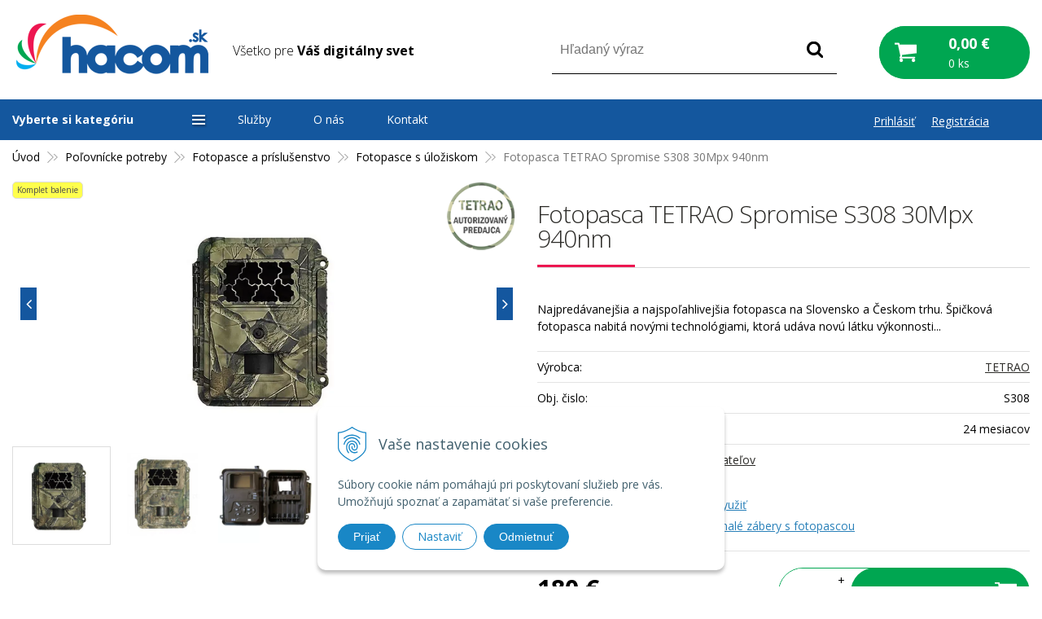

--- FILE ---
content_type: text/html; charset=windows-1250
request_url: https://www.hacom.sk/eshop/fotopasca-tetrao-spromise-s308-30mpx-940nm/p-119.xhtml
body_size: 50340
content:
<!DOCTYPE html>
<html class=" is-cart-item-count">
<!--[if IE 8 ]>    <html lang="sk" class="oldie ie8"> <![endif]-->
<!--[if IE 9 ]>    <html lang="sk" class="ie9"> <![endif]-->
<!--[if (gt IE 9)|!(IE)]><!--><html lang="sk" class="normal"><!--<![endif]-->
<head>
<meta http-equiv="X-UA-Compatible" content="IE=edge,chrome=1">
<meta name="viewport" content="width=device-width, initial-scale=1.0, maximum-scale=1.0, minimum-scale=1.0, user-scalable=no">

		<meta charset="windows-1250" />
		<title>Fotopasca TETRAO Spromise S308 30Mpx 940nm | E-shop | Hacom.sk</title>
		<meta name="description" content="Spromise S308 30Mpx 940nm" />
		<meta name="keywords" content="Ochrana,Firmy,Domu,Jablotron,Hikvision,kamery,alarm,zabezpečovací systém,fotopasca,ESET,počítač,notebook,tlačiareň,tablet,batéria,nabíjačka,renovovaný,LED, žiarovka, pásik, ovládač,predaj inštalácia,servis,outsourcing,podpora," />
		<meta name="robots" content="index,follow" />
		<meta name="googlebot" content="index,follow" />
		<meta name="author" content="WEBYGROUP.sk - Tvorba webov a eshopov" />
		<meta name="generator" content="Unisite 8.20.0 #281025" />
		<meta property="og:type" content="og:product" />
		<meta property="og:title" content="Fotopasca TETRAO Spromise S308 30Mpx 940nm" />
		<meta property="og:description" content="Najpredávanejšia a najspoľahlivejšia fotopasca na Slovensko a Českom trhu. Špičková fotopasca nabitá novými technológiami, ktorá udáva novú látku výkonnosti..." />
		<meta property="og:url" content="https://www.hacom.sk/eshop/fotopasca-tetrao-spromise-s308-30mpx-940nm/p-119.xhtml" />
		<meta property="og:locale" content="sk_SK" />
		<meta property="og:site_name" content="Hacom.sk" />
		<meta name="twitter:domain" content="www.hacom.sk" />
		<meta property="og:image" content="https://www.hacom.sk/obchod_homedir/data/2589/obrazky/Tetrao-S308-1.jpg" />
		<meta property="product:price:amount" content="180" />
		<meta property="product:price:currency" content="EUR" />
		<meta itemprop="name" content="Fotopasca TETRAO Spromise S308 30Mpx 940nm" />
		<meta itemprop="description" content="Najpredávanejšia a najspoľahlivejšia fotopasca na Slovensko a Českom trhu. Špičková fotopasca nabitá novými technológiami, ktorá udáva novú látku výkonnosti..." />
		<meta itemprop="image" content="https://www.hacom.sk/obchod_homedir/data/2589/obrazky/Tetrao-S308-1.jpg" />
		<meta name="twitter:card" content="product" />
		<meta name="twitter:title" content="Fotopasca TETRAO Spromise S308 30Mpx 940nm" />
		<meta name="twitter:image" content="https://www.hacom.sk/obchod_homedir/data/2589/obrazky/Tetrao-S308-1.jpg" />
		<meta name="twitter:label1" content="Ceny" />
		<meta name="twitter:data1" content="180" />
		<meta name="twitter:label2" content="Mena" />
		<meta name="twitter:data2" content="" />

		<link href="https://www.hacom.sk/Data/2704/favicon.ico" type="image/x-icon" rel="icon" />
		<link href="https://www.hacom.sk/Data/2704/favicon.ico" type="image/x-icon" rel="shortcut icon" />
		<link rel="stylesheet" type="text/css" href="/Data/2704/Cache/Css/site_5a34e4d6.css" />
		<link rel="stylesheet" type="text/css" href="/Data/2704/Cache/Css/default_css_db1fb4e0.css" />
		<link rel="stylesheet" type="text/css" href="/SiteJay2.0/JScript/Fancybox3/jquery.fancybox.min.css" />
		<link rel="stylesheet" type="text/css" href="https://www.hacom.sk/SiteJay2.0/JScript/PriceSliderNew/price-slider-new.css" />
		<link rel="stylesheet" type="text/css" href="https://www.hacom.sk/SiteJay2.0/Modules/Basic/MultiImageLinkJQ/nivo-slider.css" />
		<link rel="stylesheet" type="text/css" href="https://www.hacom.sk/SiteJay2.0/Modules/Basic/MultiImageLinkJQ/themes/default/default.css" />
		<script src="/SiteJay2.0/jquery-3.7.1.min.js"></script>
		<script src="/SiteJay2.0/JScript/Fancybox3/jquery.fancybox.min.js"></script>
		<script src="/SiteJay2.0/JScript/jquery.mousewheel-3.0.6.pack.js"></script>
		<script src="/Data/2704/Cache/Script/common_5fecc569.js"></script>
		<script src="/Data/2704/Cache/Script/CookieConsent_6224c920.js"></script>
		<script src="/Data/2704/Cache/Script/custom_4e0fc76d.js"></script>
		<script src="/Data/2704/Cache/Script/default_js_282ed34d.js"></script>
		<script src="/Data/2704/Cache/Script/categories_menu_script_3eefc370.js"></script>
		<script src="/SiteJay2.0/jquery.newsletterpopup.js"></script>
		<script src="/Data/2704/Cache/Script/shop_content_scripts_977977c1.js"></script>
		<script src="https://www.hacom.sk/SiteJay2.0/JScript/PriceSliderNew/price-slider-new.js"></script>
		<script src="/Data/2704/Cache/Script/jquery.nivo.slider.pack_431c1d47.js"></script>
		<script src="/Data/2704/Cache/Script/cfg_nivoslider_3d6ffc3e.js"></script>
		<script src="/Data/2704/Cache/Script/cfg_nivoslider_bfe1dede.js"></script>

<link href="//fonts.googleapis.com/css?family=Open+Sans:300,400,700,400italic,700italic&display=swap&subset=latin,latin-ext" rel="stylesheet" type="text/css">
<link href="https://fonts.googleapis.com/css?family=Saira:400,500,600,700&display=swap&subset=latin-ext" rel="stylesheet">
<link rel="stylesheet" type="text/css" href="/Data/default/UserFiles/font-awesome/css/font-awesome.min.css">
<link rel="stylesheet" type="text/css" href="https://www.hacom.sk/Data/2704/UserFiles/carousel/css/owl.carousel.min.css">
<link rel="stylesheet" type="text/css" href="https://www.hacom.sk/Data/2704/UserFiles/carousel/css/owl.theme.default.min.css">
<link rel="stylesheet" type="text/css" href="/Data/default/UserFiles/js/slick/slick.css" />
<link rel="stylesheet" type="text/css" href="/Data/default/UserFiles/js/slick/slick-theme.css" />
<link rel="stylesheet" type="text/css" href="/Data/default/UserFiles/js/lightslider/lightslider.min.css" />
<!--[if lt IE 9]>
  <script src="/Data/default/UserFiles/js/2015/html5shiv.min.js"></script>
  <script src="/Data/default/UserFiles/js/2015/selectivizr-min.js"></script>
<![endif]-->
<style>
.vyber_ponuky_lte_konkretna_ponuka {
  float: left;
  width: 20%;
  margin-right:10px;
}

/* Clearfix (clear floats) */
.vyber_ponuky_lte::after {
  content: "";
  clear: both;
  display: table;
}


@media only screen and (max-width: 1150px) {
  .vyber_ponuky_lte_konkretna_ponuka {
    width: 40%;
  }
}

@media only screen and (max-width: 600px) {
  .vyber_ponuky_lte_konkretna_ponuka {
    width: 90%;
  }
}

html{
scroll-behavior: smooth;
}

.vyber_ponuky_lte_konkretna_ponuka_hacom {
  float:left;
  width: 28%;
  margin-right:10px;
}

/* Clearfix (clear floats) */
.vyber_ponuky_hacom::after {
  content: "";
  clear: both;
  display: table;
}

@media only screen and (max-width: 600px) {
  .vyber_ponuky_lte_konkretna_ponuka_hacom {
    width: 90%;
  }
}

.mam_zaujem_button_hacom_net:hover{
    cursor: pointer;
    background-color: #1661b1 !important;
}

.vyber_ponuky_epson_konkretna_ponuka_hacom {
  float:left;
  width: 30%;
}

@media screen and (max-width: 1252px) {
    .vyber_ponuky_epson_konkretna_ponuka_hacom {
    width: 29%;
  }
}

@media screen and (max-width: 1030px) {
    .vyber_ponuky_epson_konkretna_ponuka_hacom {
    width: 100%;
  }
}


/* Clearfix (clear floats) */
.vyber_epson_hacom::after {
  content: "";
  clear: both;
  display: table;
}

.video-container { position: relative; padding-bottom: 56.25%; padding-top: 30px; height: 0; overflow: hidden; }

.video-container iframe, .video-container object, .video-container embed { position: absolute; top: 0; left: 0; width: 100%; height: 100%; }

.column_obrazok {
  box-sizing: border-box;
}

.column_obrazok_tri {
  float: left;
  width: 33.3%;
}

/* Clearfix (clear floats) */
.row_obrazky_tri::after {
  content: "";
  clear: both;
  display: table;
}

.row_obrazky_tri {
text-align: center;
}

@media only screen and (max-width: 600px) {
  .column_obrazok_tri {
    width: 100%;
  }
}

.column_obrazok_pat_sluzby {
  float: left;
  width: 20%;
  margin: 0px auto;
}

/* Clearfix (clear floats) */
.row_obrazky_pat_sluzby::after {
  content: "";
  clear: both;
  display: table;
}

.vyhody_sluzby_hacom {
    font-weight: 600;
    color: #677f8b;
    font-size: 18px;
    max-width: 170px;
    margin: 0px auto;
    text-align: center;
}

.column_obrazok_povedali_o_nas_text{
  float: left;
  width: 80%;
  margin: 0px auto;
  display:inline-block;
}
.column_obrazok_povedali_o_nas_separator{
  float: left;
  width: 20%;
  margin:auto;
  display:inline-block;
}

@media only screen and (max-width: 779px) {
  .column_obrazok_povedali_o_nas_separator {
    display: none !important;
  }
}

@media only screen and (max-width: 779px) {
  .column_obrazok_povedali_o_nas_text {
    width: 100% !important;
  }
}

/* Clearfix (clear floats) */
.row_obrazky_povedali_o_nas::after {
  content: "";
  clear: both;
  display: table;
}

.row_obrazky_povedali_o_nas {
margin-top: 25px;
}

.column_obrazok_styri_sluzby {
  float: left;
  width: 25%;
  margin: 0px auto;
}

.row_obrazky_styri_sluzby {
  margin-top: 20px;
}

/* Clearfix (clear floats) */
.row_obrazky_styri_sluzby::after {
  content: "";
  clear: both;
  display: table;
}

@media only screen and (max-width: 779px) {
  .column_obrazok_styri_sluzby {
  width: 50%;
margin-top:20px;
}
}

.shoproku-sticky-widget{
position:fixed;
top:350px;
left:-41px;
z-index:99999
}
.shoproku-sticky-widget:hover{-webkit-transition:left 0.3s;transition:left 0.3s;left:0;}

@media only screen and (max-width: 765px) {
  .shoproku-sticky-widget{
    display: none;
  }
}

@media only screen and (max-width: 765px){
.column_obrazok_pat_sluzby{
width:100%;
}}

.nakup_na_splatky_hacom {
            float:left;
            width: 28%;
            margin-right:10px;
            min-height: 220px;
            }

            .nakup_na_splatky_hacom_2 {
            float:left;
            width: 44%;
            margin-right:10px;
            min-height: 165px;
            }

            @media only screen and (max-width: 850px) {
                .nakup_na_splatky_hacom, .nakup_na_splatky_hacom_2  {
                    width: 100% !important;
                    min-height: auto;
                    margin-bottom: 10px;
                }
            }

            @media only screen and (max-width: 600px) {
                .mobil_splatky_hidden  {
                    display:none;
                }
            }

            @media only screen and (max-width: 600px) {
                .mobil_splatky_visible {
                    display:inline-block !important;
                }
            }

            /* Clearfix (clear floats) */
            .nakup_na_splatky::after {
            content: "";
            clear: both;
            display: table;
            }

            p.reprezentativny_priklad_splatky {
                max-width: 58%;
            }

            @media only screen and (max-width: 600px) {
                p.reprezentativny_priklad_splatky {
                max-width: 100%;
            }
            }


@media only screen and (max-width: 510px) {
           #obrazok-digitalny-notebook-digitalny-ziak {
                width: 90% !important;
                margin: 0px !important;
margin-bottom:10px !important;
                float: initial !important;
            }
        }

.digitalny-ziak-priklad {
            float:left;
            width: 28%;
            margin-right:10px;
            min-height: 180px;
            }

        @media only screen and (max-width: 850px) {
            .digitalny-ziak-priklad {
                width: 90% !important;
                min-height: auto;
                margin-bottom: 10px;
            }
        }

@media only screen and (max-width: 510px) {
           .digitalny-ziak-button {
                width: 200px !important;
margin-bottom:30px !important;
            }
        }

.linky_uvodne_digitalny_ziak_konkretne {
  float: left;
  width: 25%;
}

@media only screen and (max-width: 510px) {
.linky_uvodne_digitalny_ziak_konkretne {
  float: left;
  width: 100%;
}
}

/* Clearfix (clear floats) */
.linky_uvodne_digitalny_ziak::after {
  content: "";
  clear: both;
  display: table;
}

.linky_uvodne_digitalny_ziak {
  margin-top:25px;
  margin-bottom:20px;
}

.linky_uvodne_digitalny_ziak_konkretne  a{
  color:#14579e !important;
}

/*o firme hacom stranka*/
.separatorHacomModry{
       width: 100px; 
       height: 3px;
       margin: 30px auto;
       background-color:#14579e;
    }
    
    .h2Modry{
        color: #14579e;
        text-transform: uppercase;
        font-weight:600;
        font-size:22px;
       margin:0px;
    }

    .sekciaPozdlzna{
        display: inline-block;
        margin-bottom: 20px;
    }

.boxRoman:after {
        content: "";
        display: table;
        clear: both;
    }

    .boxColumn {
        float: left;
        padding: 10px;
    }

    .boxFotografia{
        width: 45%;
    }

    .boxFotografia img{
        width: 250px;
        border-radius: 5px;
    }

    .boxText{
        width: 50%;
        padding-top: 40px;
    }

    .boxRoman{
        border-top:4px solid #14579e;
        padding: 20px;
        border-radius: 10px;
        box-shadow: 10px 10px 5px 0px rgba(221,221,221,0.75);
        -webkit-box-shadow: 10px 10px 5px 0px rgba(221,221,221,0.75);
        -moz-box-shadow: 10px 10px 5px 0px rgba(221,221,221,0.75);
        background-color: #fafafa;
    }

@media only screen and (max-width: 1100px) {
  .boxRoman .boxFotografia, .boxRoman .boxText {
    width: 100%;
  }
}


</style><!-- Global site tag (gtag.js) - Google Analytics -->
<script async src="https://www.googletagmanager.com/gtag/js?id=G-XYFM67BD3P"></script>
<script>
  window.dataLayer = window.dataLayer || [];
  function gtag(){dataLayer.push(arguments);}
  gtag("js", new Date());

  
  gtag("consent", "default", {
    "ad_storage": "denied",
    "ad_user_data": "denied",
    "ad_personalization": "denied",
    "analytics_storage": "denied"
  });  
    
  gtag("config", "G-XYFM67BD3P");
  gtag("config", "AW-698928140");
</script><script>
  window.dataLayer = window.dataLayer || [];
  function gtag(){dataLayer.push(arguments);}

  gtag("consent", "default", {
    "ad_storage": "denied",
    "ad_user_data": "denied",
    "ad_personalization": "denied",
    "analytics_storage": "denied"
  });  
</script>

<!-- Google Tag Manager -->
<script>(function(w,d,s,l,i){w[l]=w[l]||[];w[l].push({'gtm.start':
new Date().getTime(),event:'gtm.js'});var f=d.getElementsByTagName(s)[0],
j=d.createElement(s),dl=l!='dataLayer'?'&l='+l:'';j.async=true;j.src=
'https://www.googletagmanager.com/gtm.js?id='+i+dl;f.parentNode.insertBefore(j,f);
})(window,document,'script','dataLayer','GTM-57CQK7SJ');</script>
<!-- End Google Tag Manager --></head>
<body id="page6803"><!-- Google Tag Manager -->
<!-- Google Tag Manager (noscript) -->
<noscript><iframe src="https://www.googletagmanager.com/ns.html?id=GTM-57CQK7SJ" height="0" width="0" style="display:none;visibility:hidden"></iframe></noscript>
<!-- End Google Tag Manager (noscript) -->
<div id="fb-root"></div>
<script>(function(d, s, id) {
  var js, fjs = d.getElementsByTagName(s)[0];
  if (d.getElementById(id)) return;
  js = d.createElement(s); js.id = id;
  js.src = "//connect.facebook.net/sk_SK/sdk.js#xfbml=1&version=v2.5";
  fjs.parentNode.insertBefore(js, fjs);
}(document, 'script', 'facebook-jssdk'));</script>

<div id="container-main">
	<header class="header" role="banner">
		<div class="head">
		  <p id="logo"><a href="/"><img src="https://www.hacom.sk/Data/2704/UserFiles/images/logo.png" alt="Hacom.sk"></a></p>
		  
<div id="sjm-s-slogan-sk"><p class="slogan">Všetko pre <strong>Váš digitálny svet</strong></p>


</div>

		  <div class="icons">
			  <div id="ico-search"><a href="javascript:void(0)">Hľadať</a></div>
			  <div id="main-login">
<div id="sjm-s-login-top-sk"><div class="Shop-login">
	
		<ul class="not-logged">
			<li class="user"><a href="https://www.hacom.sk/eshop/action/enterlogin.xhtml" rel="nofollow">Prihlásiť</a></li>
            <li class="reg"><a href="https://www.hacom.sk/eshop/action/registration.xhtml" rel="nofollow">Registrácia</a></li>
            
		</ul>
	
	
</div></div>
</div>
			  <div id="main-cart">
<div id="sjm-s-kosik-sk"><div id="kosik">
     <a href="https://www.hacom.sk/eshop/action/cart.xhtml" class="caq-0">
     <span class="kosik-ico"><span class="ic"><!----></span></span>
     <span class="kosik-obsah">
        <span class="kosik-cena">
            <span class="price-row-1">
                <span class="price-without-vat">0,00 €</span>
                <span class="price-with-vat">0,00 €</span>
            </span>
            
            
        </span>
         <span class="kosik-ks">0 ks</span>
     </span>
     </a>
</div>
</div>
</div>
		  </div>
		  <div id="main-search">
<div id="sjm-s-vyhladavanie-sk">
	
                <script type="text/javascript">
                    /* <![CDATA[ */

                    displayBoxIndex = -1;
                    var SearchNavigate = function(diff) {
                        displayBoxIndex += diff;
                        var oBoxCollection = $(".suggestSearchContent:not(.suggestSearchHeader):not(.suggestSearchFooter) p");
                        if(!oBoxCollection.length){
                            return;
                        }
                        if (displayBoxIndex >= oBoxCollection.length)
                            displayBoxIndex = 0;
                        if (displayBoxIndex < 0)
                            displayBoxIndex = oBoxCollection.length - 1;
                        var cssClass = "search-selected-item";
                        oBoxCollection.removeClass(cssClass).eq(displayBoxIndex).addClass(cssClass);
                        oBoxCollection.eq(displayBoxIndex)[0].scrollIntoView({ 
                            block: 'nearest',
                            inline: 'nearest',
                            behavior: 'smooth'
                        });
                    }

                        var timeoutsearch;
                        function getXmlHttpRequestObject() {
                            if (window.XMLHttpRequest) {
                                return new XMLHttpRequest();
                            } else if(window.ActiveXObject) {
                                return new ActiveXObject("Microsoft.XMLHTTP");
                            } else {
                            }
                        }

                        var searchReq = getXmlHttpRequestObject();

                        function searchSuggest() {
                            if (searchReq.readyState == 4 || searchReq.readyState == 0) {
                                var str = escape(encodeURI(document.getElementById('searchstringid').value));
                                //$('#search_suggest').html('<div class="suggest_wrapper loading"><img src="/Images/loading.gif" alt="loading" /></div>');
                                var stockOnly = '0';
                                if (document.getElementById('searchStockOnlyId') != null && document.getElementById('searchStockOnlyId').checked == true)
                                    stockOnly = '1';

                                searchReq.open("GET", 'https://www.hacom.sk/suggestsearch/chckprm/suggest/search/' + str + '/stock/' + stockOnly + '.xhtml', true);
                                searchReq.onreadystatechange = handleSearchSuggest;
                                searchReq.send(null);
                            }
                            clearTimeout(timeoutsearch);
                        }

                        function handleSearchSuggest() {
                            if (searchReq.readyState == 4) {
                                var ss = document.getElementById('search_suggest')
                                ss.innerHTML = '';
                                ss.innerHTML = searchReq.responseText;

                                if(ss.innerHTML.length)
                                    ss.innerHTML = '<div class="suggest_wrapper">' + ss.innerHTML + '</div>';
                            }
                        }

                        $(document).ready(function(){

                            $('body').on('click', function () {
                                $('#search_suggest').html('');
                            });

                            $('form.search').on('click', function(e){
                                e.stopPropagation();
                            });

                            $('#searchstringid').attr('autocomplete','off').on('keyup click', function(e) {

                                if (e.keyCode == 40)
                                {
                                    e.preventDefault()
                                    SearchNavigate(1);
                                }
                                else if(e.keyCode==38)
                                {
                                    e.preventDefault()
                                    SearchNavigate(-1);
                                } else if(e.keyCode==13){

                                    if($("p.search-selected-item").length){
                                        e.preventDefault();
                                        location.href=$("p.search-selected-item a").attr("href");
                                    }

                                } else {
                                    if(timeoutsearch) {
                                        clearTimeout(timeoutsearch);
                                        timeoutsearch = null;
                                    }
                                    if($.trim($("#searchstringid").val()) !== ""){
                                        timeoutsearch = setTimeout(searchSuggest, 200);
                                    }
                                    else {
                                        var ss = document.getElementById('search_suggest')
                                        ss.innerHTML = '';                                    
                                    }
                                }
                            });
                        });
                    /* ]]> */
                </script>

<form action="https://www.hacom.sk/index.php?page=6803" method="get" class="search">
  <span class="input"><input type="text" name="searchstring" value="" class="SearchInput" id="searchstringid" placeholder="Hľadaný výraz" /><input type="hidden" name="searchtype" value="all" /></span>
  <div id="search_suggest"></div>  
  <span class="submit"><input type="hidden" name="action" value="search" /><input type="hidden" name="cid" value="0" /><input type="hidden" name="page" value="6803" /><input type="submit" name="searchsubmit" value="Hľadaj" class="SearchSubmit" /></span>  
</form></div>
</div>
	  </div>
	</header>
	<div id="container-outer">
		<div id="container" class="clearfix">
			<main id="content" role="main">
				<div class="basic001">


<div class="content">
<div id="sjm-d-7380">        <div class="ShopContent">
<!-- SJ_Modules_Shop_Content ***start*** -->
	
            <div class="ShopProductParentCategories">
                <ul itemprop="breadcrumb" itemscope itemtype="http://schema.org/BreadcrumbList">
                    
                    <li itemprop="itemListElement" itemscope itemtype="http://schema.org/ListItem">
                        <a href="/" itemprop="item"><span itemprop="name">Úvod</span></a>
                        <meta itemprop="position" content="1" />
                    </li>
                    <li><span class="separator">&gt;&gt;</span></li>
                    <li itemprop="itemListElement" itemscope itemtype="http://schema.org/ListItem">
                        <a href="https://www.hacom.sk/eshop/polovnicke-potreby/c-781.xhtml" itemprop="item"><span itemprop="name">Poľovnícke potreby</span></a>
                        <meta itemprop="position" content="2" />
                    </li>
                    <li><span class="separator">&gt;&gt;</span></li>
                    <li itemprop="itemListElement" itemscope itemtype="http://schema.org/ListItem">
                        <a href="https://www.hacom.sk/eshop/fotopasce-a-prislusenstvo/c-3.xhtml" itemprop="item"><span itemprop="name">Fotopasce a príslušenstvo</span></a>
                        <meta itemprop="position" content="3" />
                    </li>
                    <li><span class="separator">&gt;&gt;</span></li>
                    <li itemprop="itemListElement" itemscope itemtype="http://schema.org/ListItem">
                        <a href="https://www.hacom.sk/eshop/fotopasce-s-uloziskom/c-42.xhtml" itemprop="item"><span itemprop="name">Fotopasce s úložiskom</span></a>
                        <meta itemprop="position" content="4" />
                    </li>
                    <li><span class="separator">&gt;&gt;</span></li>
                    <li itemprop="itemListElement" itemscope itemtype="http://schema.org/ListItem">
                        <span itemprop="name">Fotopasca TETRAO Spromise S308 30Mpx 940nm</span>
                        <meta itemprop="position" content="5" />
                    </li>
                </ul>
            </div>






	






	















<div class="ShopProductView">	
    <div class="Product">
        <div class="ProductWrapper">
  
  
          <div class="ProductLeft"> 
            
           <div style="position:relative;"> 
            
            <ul class="ProductImage" id="MainProductImage"> <li><a href="/obchod_homedir/data/2589/obrazky/Tetrao-S308-1.jpg" title="Fotopasca TETRAO Spromise S308 30Mpx 940nm" data-fancybox="gallery"><picture>
              <source srcset="/obchod_homedir/data/2589/obrazky/Tetrao-S308-1.webp" type="image/webp">
              <img src="/obchod_homedir/data/2589/obrazky/Tetrao-S308-1.jpg" alt="Fotopasca TETRAO Spromise S308 30Mpx 940nm" title="Fotopasca TETRAO Spromise S308 30Mpx 940nm" id="ProductImage119" itemprop="image" loading="lazy" />
          </picture></a></li>    <li>
	<div class="PhotoImage"> 
		<a title="" href="/obchod_homedir/data/2589/obrazky/fotopasca-spromise-s308-predna-strana-hacom-1.png" target="_blank" rel="gallery" data-fancybox="gallery" data-caption="">
			
			
				<picture>
					<source srcset="/obchod_homedir/data/2589/obrazky/male_obrazky/fotopasca-spromise-s308-predna-strana-hacom-1.webp" type="image/webp" data-large-image="/obchod_homedir/data/2589/obrazky/fotopasca-spromise-s308-predna-strana-hacom-1.webp">
					<img alt="" title="" src="/obchod_homedir/data/2589/obrazky/male_obrazky/fotopasca-spromise-s308-predna-strana-hacom-1.png" data-large-image="/obchod_homedir/data/2589/obrazky/fotopasca-spromise-s308-predna-strana-hacom-1.png" />
				</picture>
			
		</a> 
	</div>
	
</li><li>
	<div class="PhotoImage"> 
		<a title="" href="/obchod_homedir/data/2589/obrazky/fotopasca-spromise-s308-zadnacast-otvorena-strana-hacom-.png" target="_blank" rel="gallery" data-fancybox="gallery" data-caption="">
			
			
				<picture>
					<source srcset="/obchod_homedir/data/2589/obrazky/male_obrazky/fotopasca-spromise-s308-zadnacast-otvorena-strana-hacom-.webp" type="image/webp" data-large-image="/obchod_homedir/data/2589/obrazky/fotopasca-spromise-s308-zadnacast-otvorena-strana-hacom-.webp">
					<img alt="" title="" src="/obchod_homedir/data/2589/obrazky/male_obrazky/fotopasca-spromise-s308-zadnacast-otvorena-strana-hacom-.png" data-large-image="/obchod_homedir/data/2589/obrazky/fotopasca-spromise-s308-zadnacast-otvorena-strana-hacom-.png" />
				</picture>
			
		</a> 
	</div>
	
</li> </ul> 
            
            <!--sj:condition variable="ProductAddonProperty160"><div class="zaruka zaruka-2"></div></sj:condition-->
            <div class="universal-picon">
                  
                  
                  <img src="/Data/2704/UserFiles/images/tetrao-picon.png" alt="TETRAO autorizovaný predajca">
                  
                  
                  
                  
                  
                  
            </div>
            
                
                
                
                
                
                
                

</div>
             <div class="mhs">  </div>  
            
            <div class="sticker">                
              
                
               
                   
              <span class="CustomState CustomState259" style="background-color: #ffff00; color: #000000;">Komplet balenie</span>              
            </div> 
            
            
            
            
            
            
            
            <!--<div class="sutaze"><div class="col">
                    <a href="/letna-sutaz.xhtml" title="Letná súťaž"><img src="/Data/2704/UserFiles/sutaz-leta.jpg" alt="Letná súťaž"></a>
                  </div>
                  <div class="col">
                      <p>LETNÁ SÚŤAŽ!</p>
                      <a href="/letna-sutaz.xhtml" title="Letná súťaž">Nakúpte v 1 objednávke aspoň v hodnote 60 € s DPH, zaregistrujte sa a&nbsp;hrajte o ceny v celkovej hodnote 112,82 €.</a>
                  </div>
              </div>-->
          </div>
  
  
  
  
  
                      
              <div class="ProductDescription">
                  <form action="https://www.hacom.sk/eshop/fotopasca-tetrao-spromise-s308-30mpx-940nm/p-119/order/119.xhtml" id="119" method="post" onsubmit=" if(!CheckMinCount(document.getElementById('Quantity'), 0, false))return false;">
                  <input type="hidden" name="mincountval" value="0" />
                  <input type="hidden" name="mincountmultiplyval" value="false" />
                  <h1>Fotopasca TETRAO Spromise S308 30Mpx 940nm</h1>
                  <!--p style="color:red;">V dňoch 19.3 až 20.3.2021 sa uskutoční inventúra skladu.S toho dôvodu nie je možne spracovať a vyexpedovať tovar v týchto dňoch. Tovar bude expedovaný 22.03.2021.</p-->
                  
                  
                      <p class="small-description">Najpredávanejšia a najspoľahlivejšia fotopasca na Slovensko a Českom trhu. Špičková fotopasca nabitá novými technológiami, ktorá udáva novú látku výkonnosti...</p>
                  
                  <dl id="productParameters">
                                              
                          <dt>Výrobca:</dt>
                        <dd><a href="https://www.hacom.sk/eshop/vyrobca/tetrao.xhtml">TETRAO</a></dd>
                      
                      
                        
                        
                <!--
                            
                                <dt>Dostupnosť:</dt><dd id="StockCountText119">                        <span style="color: #00aa00">Ihneď k odoslaniu</span></dd>
                            
  -->
                      
                      <dt>Obj. čislo:</dt><dd id="OrderNumber119">S308</dd> 
                      
                      
                          <dt>Záruka:</dt><dd>24 mesiacov</dd>
                      
                      <!-- 
                          <dt>Dostupnosť</dt>
                          <dd class="pardop-2">
                            Tovar nie je skladom
                          </dd>
                       -->
                      
                      
              
              
              
                      
                                 
                      
                      
                  </dl>
                      <div class="clear"></div>
                      
              <div class="TopReviews" itemprop="aggregateRating" itemscope itemtype="http://schema.org/AggregateRating">
                <span>100%</span>
                <meta itemprop="worstRating" content="1" />
                <meta itemprop="bestRating" content="5" />
                <div itemprop="ratingValue" content="5">
                  
                  
                  
                  
                  
                    <i class="fa fa-star"></i>
                    <i class="fa fa-star"></i>
                    <i class="fa fa-star"></i>
                    <i class="fa fa-star"></i>
                    <i class="fa fa-star"></i>
                  
                </div>
                <span><a href="#p-recenzie"><span itemprop="reviewCount">4</span> recenzií užívateľov</a></span>
              </div>
            
  
                              
                      
                  
  
            <!--<p class="special-container-red" style="text-align: center">Objednávky prijaté po 22.12.2019 budeme expedovať od 7.1.2020</p>-->
  
                      
                      
                          <div id="side-1">
                              <p>Blog:</p>

<p><a href="https://www.hacom.sk/blog/category/blog/article/ako-funguje-fotopasca-a-na-co-ju-vyuzit.xhtml">Ako funguje fotopasca a na čo ju využiť</a>&nbsp;</p>

<p><a href="https://www.hacom.sk/blog/category/blog/article/zacina-sa-jelenia-ruja-ako-na-dokonale-zabery-s-fotopascou.xhtml">Začína sa jelenia ruja: Ako na dokonalé zábery s fotopascou</a></p>

                          </div>
                      
                      <div class="shopping-box">
                      <div class="PriceBox">
  
                          
                          
                          
                              <p class="price">
                                  
                                      <span class="price-with-vat">
                                        
                                          <strong id="PriceWithVAT119">180 €</strong> <span>s DPH</span>
                                      </span>
                                  
                                  
                                      
                                          <span class="price-without-vat">
                                            
                                              <strong id="PriceWithoutVAT119">146,34 €</strong> <span>bez DPH</span>
                                          </span>
                                      
                                  
                              </p>
                              
                          
                      
  
                      </div>
					  
                      
                      
                          <div class="ShopIcons">
                              
                              
                              
                                  <div class="ProductButtons" >
                                      
                                          <button type="submit" name="add-button" id="AddToCart119"><span class="addtext">Pridať do košíka</span><span class="icon"><!----></span></button>
                                      
                                      
                                      <span class="mnozstvo">
                                          <input type="text" size="5" value="1" title="1" name="quantity" id="Quantity" onkeyup="" class="Quantity noEnterSubmit" />
                                          
                                                        <label for="Quantity119">ks</label>
                                                    
                                          <span class="cplus">+</span>
                                          <span class="cminus">-</span>
                                      </span>                                
                                  </div>
                                  <span id="StockWarning119" class="stockwarning"></span>
                              
                          </div> 
                      
					             
                      
                      
                      
                    <div class="clear"></div>
          </div>
          
          
          <div class="splatky-box-grey">
              <div class="mini-info-box">
              <div class="mini-delivery">
                  <div class="mini-delivery-img"><img src="/Data/2704/UserFiles/images/mini-cardbox.svg" /></div>
  
                  <div class="mini-delivery-text">
                    
                    
                    
                    
                    
                    
                    

                    
                    
                    
                    
                    
                    
                    
                        
                            
                            <p><span style="color:#00b800;"><strong><I>Skladom na pobočke</i></strong></span></p>
                            
                            
                        
                        
                        
                    
                    
                    
                    
                    
                    
                    

                    

                  </div>
  
  
              </div>
              
              </div>
              
                  <div class="splatky-box">
                  
                  <div class="mini-info-box quattro">
                      
                          
                              <div class="QuatroCalcLink">
                                <p style="font-weight: 700;margin-bottom: 10px;">Kúpiť na splátky</p>
                                  <a href="https://quatro.vub.sk/kalkulacka/I1563?cenaTovaru=180" target="_blank" class="fancybox" data-fancybox-type="iframe" title="Vypočítajte si splátky."><img src="/Data/default/UserFiles/images/payments/quatro-calc-banner-4.png" alr="Quatro"  /></a>
                              </div>
                          
                      
                  </div>
              </div>
              
          </div>
          
                  <div class="advance-box">
                     
            <ul>
              
                
                  <li><a href="#SetWatchDogBox" class="SetWatchDogLink fancybox" title="Sledovať cenu a dostupnosť"><i class="fa fa-bell-o"></i> Sledovať</a></li>
                
              
              
                 
                
              
            </ul>
            
            <div id="special_buttons">            	
              <!-- AddThis Button BEGIN -->
              <div class="addthis_toolbox addthis_default_style addthis_32x32_style">
                <a class="addthis_button_facebook"></a>
                <a class="addthis_button_google_plusone_share"></a>
              </div>
              <script type="text/javascript" src="//s7.addthis.com/js/300/addthis_widget.js#pubid=xa-52de49201ef4c26e"></script>
              <!-- AddThis Button END -->
            </div>
                  </div>
                  </form>                
              </div>
                
              <div class="clear"></div>
          </div>
  
          <div class="tabs-container">
              <ul class="tabs">
                <li><a href="#popis">Popis</a></li>
          <li><a href="#parametre">Parametre</a></li>
          
          
                
                <li><a href="#p-recenzie">Recenzie</a></li>
              </ul>
              <div class="panel-container">
                <div class="pane DetailDescription" id="popis">
                      <h2>Fotopasca TETRAO Spromise S308 30Mpx 940nm</h2>                              
                      
                      <p style="text-align: center;">&nbsp;</p>

<p style="text-align: center;">&nbsp;</p>

<p style="text-align: center;">&nbsp;</p>

<p><span style="color:#339999;"><span style="font-size:18px;"><strong>Výhody fotopasce TETRAO S308</strong></span></span></p>

<p><strong><img alt="yes" height="23" src="https://admin2704.webygroup.sk/SiteJay2.0/Tools/ckeditor/plugins/smiley/images/thumbs_up.png" title="yes" width="23" /><img alt="yes" height="23" src="https://admin2704.webygroup.sk/SiteJay2.0/Tools/ckeditor/plugins/smiley/images/thumbs_up.png" title="yes" width="23" /><img alt="yes" height="23" src="https://admin2704.webygroup.sk/SiteJay2.0/Tools/ckeditor/plugins/smiley/images/thumbs_up.png" title="yes" width="23" />Extrémna výdrž batérií</strong></p>

<p><strong><img alt="yes" height="23" src="https://admin2704.webygroup.sk/SiteJay2.0/Tools/ckeditor/plugins/smiley/images/thumbs_up.png" title="yes" width="23" /><span style="font-size:11pt"><span style="line-height:107%"><span style="font-family:&quot;Calibri&quot;,sans-serif">Jednoduchá inštalácia fotopasce pomocou slovenského menu </span></span></span></strong></p>

<p><strong><img alt="yes" height="23" src="https://admin2704.webygroup.sk/SiteJay2.0/Tools/ckeditor/plugins/smiley/images/thumbs_up.png" title="yes" width="23" />HD video vo vysokom rozlíšení až 1080p so zvukom</strong></p>

<p><strong><img alt="yes" height="23" src="https://admin2704.webygroup.sk/SiteJay2.0/Tools/ckeditor/plugins/smiley/images/thumbs_up.png" title="yes" width="23" />30 Mpx snímač = fotografie v reálnom 30 Mpx rozlíšení</strong></p>

<p><strong><img alt="yes" height="23" src="https://admin2704.webygroup.sk/SiteJay2.0/Tools/ckeditor/plugins/smiley/images/thumbs_up.png" title="yes" width="23" />absolútne neviditeľný prísvit 940 nm</strong></p>

<p><strong><img alt="yes" height="23" src="https://admin2704.webygroup.sk/SiteJay2.0/Tools/ckeditor/plugins/smiley/images/thumbs_up.png" title="yes" width="23" />veľký 2" farebný displej </strong></p>

<p><strong><img alt="yes" height="23" src="https://admin2704.webygroup.sk/SiteJay2.0/Tools/ckeditor/plugins/smiley/images/thumbs_up.png" title="yes" width="23" />Extrémna výdrž batérií</strong></p>

<p><strong><img alt="yes" height="23" src="https://admin2704.webygroup.sk/SiteJay2.0/Tools/ckeditor/plugins/smiley/images/thumbs_up.png" title="yes" width="23" />Rýchlosť spúšte je iba 0,6 sekundy</strong></p>

<p><strong><img alt="yes" height="23" src="https://admin2704.webygroup.sk/SiteJay2.0/Tools/ckeditor/plugins/smiley/images/thumbs_up.png" title="yes" width="23" />Perfektná kamufláž oproti iným modelom fotopasci</strong></p>
&nbsp;

<p style="text-align: justify;"><span style="color:#000000;"><strong>Špičková fotopasca nabitá novými technológiami, ktorá posúva latku výkonnosti oveľa vyššie</strong></span><span style="color:#339999;"><strong>.</strong> </span>Fotopasca TETRAO Spromise S308 je pokračovaním úspešného modelu Spromise S108. <span style="color:#000000;">Model tejto vynovenej poľovníckej kamery ponúka takmer</span><strong><span style="color:#000000;"> </span><span style="color:#2c3e50;">dvojnásobnú výdrž batérií</span>,</strong> bleskurýchlu spúšť a to iba 0,6 sekúndy. Rýchla spúšť pomáha "zmraziť" fotografie, ktoré budú ostré a fotopasci tak neunikne žiadny dôležitý moment. Pokrok nastal aj v prípade pohybového snímača, ktorý zachytáva pohyb až na 25 metrov. Do pozornosti treba dať aj výkonný prísvit, vďaka ktorému budú vaše fotografie detailné aj v noci.&nbsp;</p>

<p><img alt="" caption="false" data-pagespeed-url-hash="1384870529" height="479" onload="pagespeed.CriticalImages.checkImageForCriticality(this);" src="https://www.ibo.sk/buxus/images/PICT1230.jpg" style="display: block; margin-left: auto; margin-right: auto;" width="639" /></p>

<p style="text-align: justify;">Tento model na trhu fotopascí patrí&nbsp;<strong>v pomere cena / výkon na popredné miesta</strong>. Žiadna iná fotopasca s podobnými funkciami nie je tak cenovo dostupná. Reč je o vysoko výkonnej fotopasci&nbsp;<strong>TETRAO SPROMISE S308 30Mpx 940nm</strong>.</p>

<p style="text-align: center;"><iframe allowfullscreen="allowfullscreen" height="370" src="https://www.youtube.com/embed/bjagQ5FVprM" width="660"></iframe></p>

<p style="text-align: justify;">Vďaka <strong>menu v slovenskom jazyku</strong> už pre vás nebude vôbec žiadnym problémom nastavenie fotopasce. <strong>Videá</strong> dokonca až <strong>vo FULL HD rozlíšení 1080p a so zvukom</strong>&nbsp;vám poskytnú ten najvyšší možný level záznamu diania na pozorovanom mieste. Fotografie snímané prostredníctvom 30 Mpx snímacieho čipu majú reálne rozlíšenie 30 Mpx. Neunikne Vám ani ten najmenší detail vo dne a ani v noci. Fotografie a videá sa ukladajú na SDHC kartu <strong><span style="color:#000000;">(</span><a href="https://www.ibo.sk/elektronika/pamatove-karty/pamatova-sd-karta-adata-sdxc-32-gb-ultra-class-10-uhs-ii" rel="noopener" target="_blank"><span style="color:#000000;">až do veľkosti 32 GB</span></a><span style="color:#000000;">)</span><span style="color:#339999;">,</span></strong> takže si ich môžete pohodlne pozrieť priamo v teréne vo fotopasci na <strong>farebnom veľkom 2,4" displeji</strong>.&nbsp;</p>

<p><img alt="" caption="false" data-pagespeed-url-hash="1641302409" height="598" onload="pagespeed.CriticalImages.checkImageForCriticality(this);" src="https://www.ibo.sk/buxus/images/IMG_5908.jpg" style="display: block; margin-left: auto; margin-right: auto;" width="398" /></p>

<p style="text-align: justify;"><strong>TETRAO SPROMISE S308</strong> je priam <strong>ideálnym pomocníkom na stráženie vášho majetku</strong> a zároveň <strong>na nebadateľné pozorovanie zveri</strong>. To všetko vďaka 44 diódam, ktoré zabezpečia naozaj kvalitný a výkonný, absolútne neviditeľný prísvit s vlnovou dĺžkou 940 nm. Taktiež umožňujú <strong>dosvit</strong> až do diaľky <strong>25 metrov</strong>. Neviditeľnosť fotopasce je znásobená aj <strong>dokonale reálnou kamuflážou</strong>. Žiadny zlodej ani zviera tak nemajú šancu zbadať, že sú monitorovaní. Pre ešte lepšie zabezpečenie fotopasce odporúčame zakúpiť&nbsp;<a href="https://www.hacom.sk/eshop/bezpecnostny-box-pre-fotopasce-tetrao-spromise-s378-s358-s328-s308/p-101.xhtml"><span style="color:#339999;">ochranný kovový box</span>, </a>ktorý je vyrobený presne na daný typ fotopasce. Fotopascu odporúčame upevniť<span style="color:#339999;"> </span><a href="https://www.hacom.sk/eshop/zamok-pre-fotopasce-masterlock-18m-x-8mm/p-85.xhtml"><span style="color:#339999;">oceľovým zámkom</span>,</a> ktorý vám ešte viac zabezpečí vašu fotopascu.&nbsp;</p>

<p style="text-align: center;"><strong>Pozrite si krásne video z Fotopasce TETRAO Spromise S308 :-)&nbsp;</strong></p>

<p style="text-align: center;"><iframe allowfullscreen="allowfullscreen" height="370" src="https://www.youtube.com/embed/yIREVd9gxdQ" width="660"></iframe></p>

<p style="text-align: center;">&nbsp;</p>

<p style="text-align: center;"><img alt="" caption="false" data-pagespeed-url-hash="758223761" height="489" onload="pagespeed.CriticalImages.checkImageForCriticality(this);" src="https://www.ibo.sk/buxus/images/fotka_z_fotopasce_tetrao_spromise_s308_.jpg" width="680" /></p>
<strong>Špecifikácia:</strong>

<table border="1" cellspacing="0" style="width: 100%;">
	<tbody>
		<tr>
			<td style="width: 22.0711%;"><strong>Prísvit:</strong></td>
			<td style="width: 77.7778%;">absolútne neviditeľný - 940 nm</td>
		</tr>
		<tr>
			<td style="width: 22.0711%;"><strong>Dosvit:</strong></td>
			<td style="width: 77.7778%;">až do 25 m</td>
		</tr>
		<tr>
			<td style="width: 22.0711%;"><strong>Rozlíšenie fotografie:</strong></td>
			<td style="width: 77.7778%;">3 / 5 / 8 / 12 / 30 Mpx</td>
		</tr>
		<tr>
			<td style="width: 22.0711%;"><strong>Rozlíšenie videa:</strong></td>
			<td style="width: 77.7778%;">QVGA (320x240), WVGA (800x480), HD (720p), FULL HD (1080p)</td>
		</tr>
		<tr>
			<td style="width: 22.0711%;"><strong>Snímková frekvencia videa (fps):</strong></td>
			<td style="width: 77.7778%;">až 30 obrázkov / sek</td>
		</tr>
		<tr>
			<td style="width: 22.0711%;"><strong>Dĺžka videa:</strong></td>
			<td style="width: 77.7778%;">1 - 30 sek</td>
		</tr>
		<tr>
			<td style="width: 22.0711%;"><strong>Nahrávanie zvuku:</strong></td>
			<td style="width: 77.7778%;">Áno</td>
		</tr>
		<tr>
			<td style="width: 22.0711%;"><strong>Rýchlosť spúšte:</strong></td>
			<td style="width: 77.7778%;">do 0,6 sek</td>
		</tr>
		<tr>
			<td style="width: 22.0711%;"><strong>Interval spúšte:</strong></td>
			<td style="width: 77.7778%;">0 sek - 60 min</td>
		</tr>
		<tr>
			<td style="width: 22.0711%;"><strong>Šírka záberu pohybového senzora:</strong></td>
			<td style="width: 77.7778%;">95°</td>
		</tr>
		<tr>
			<td style="width: 22.0711%;"><strong>Citlivosť senzora:</strong></td>
			<td style="width: 77.7778%;">Nízka / Normálna / Vysoká</td>
		</tr>
		<tr>
			<td style="width: 22.0711%;"><strong>Šírka záberu:</strong></td>
			<td style="width: 77.7778%;">52°</td>
		</tr>
		<tr>
			<td style="width: 22.0711%;"><strong>Sériové snímanie:</strong></td>
			<td style="width: 77.7778%;">Áno (1 - 10 fotografie)</td>
		</tr>
		<tr>
			<td style="width: 22.0711%;"><strong>Časozberná funkcia:</strong></td>
			<td style="width: 77.7778%;">Áno (30 sek - 8 hodín)</td>
		</tr>
		<tr>
			<td style="width: 22.0711%;"><strong>MMS / GPRS modul:</strong></td>
			<td style="width: 77.7778%;">Nie</td>
		</tr>
		<tr>
			<td style="width: 22.0711%;"><strong>Dvojcestná komunikácia:</strong></td>
			<td style="width: 77.7778%;">Nie</td>
		</tr>
		<tr>
			<td style="width: 22.0711%;"><strong>Časovač fotenia:</strong></td>
			<td style="width: 77.7778%;">Áno, možnosť nastavenia 2 časov</td>
		</tr>
		<tr>
			<td style="width: 22.0711%;"><strong>Vstavaný displej:</strong></td>
			<td style="width: 77.7778%;">Áno, farebný LCD 2"</td>
		</tr>
		<tr>
			<td style="width: 22.0711%;"><strong>Údaje zobrazené na fotografii:</strong></td>
			<td style="width: 77.7778%;">Dátum, čas, teplota</td>
		</tr>
		<tr>
			<td style="width: 22.0711%;"><strong>Podpora SDHC kariet:</strong></td>
			<td style="width: 77.7778%;">Až do 32 GB</td>
		</tr>
		<tr>
			<td style="width: 22.0711%;"><strong>Napájanie:</strong></td>
			<td style="width: 77.7778%;">4x AA, 8x AA alebo 12x AA (odporúčame pre extra výdrž), možnosť použitia aj dobíjateľných akumulátorov typu NiMH / 6V externý zdroj</td>
		</tr>
		<tr>
			<td style="width: 22.0711%;"><strong>Závit na tripod:</strong></td>
			<td style="width: 77.7778%;">Áno</td>
		</tr>
		<tr>
			<td style="width: 22.0711%;"><strong>USB výstup:</strong></td>
			<td style="width: 77.7778%;">Áno</td>
		</tr>
		<tr>
			<td style="width: 22.0711%;"><strong>Hmotnosť:</strong></td>
			<td style="width: 77.7778%;">350 g</td>
		</tr>
		<tr>
			<td style="width: 22.0711%;"><strong>Rozmery:</strong></td>
			<td style="width: 77.7778%;">152 x 127 x 89 mm</td>
		</tr>
		<tr>
			<td style="width: 22.0711%;"><strong>Prevádzková teplota:</strong></td>
			<td style="width: 77.7778%;">-20°C - +60°C</td>
		</tr>
	</tbody>
</table>

<p>&nbsp;</p>

<p><strong>Obsah balenia:</strong></p>

<ul>
	<li>1x Fotopasca Spromise S308</li>
	<li>1x USB kábel</li>
	<li>1X Popruh pre upevnenie fotopasce</li>
	<li>1x Návod na použitie v slovenskom jazyku</li>
</ul>

                   <div class="clear"></div>
                  </div>     
                              
                  <div class="pane" id="parametre">  
                      <h2>Parametre</h2>
                      <div id="productparams">
                        <table>
                          
                          
                          
                          
                          
                          
                          
                          
                          
                          
                          
                          
                          
                          
                          
                          
                          
                          
                          
                          
                          
                          
                          
                          
                          
                          
                          
                          
                          
                          
                          
                          
                          
                          
                          
                          
                              <tr><th>Hmotnosť</th><td>0,62 kg</td></tr>
                          
                          
                          
                          
                          </table>    
                      </div>
                  </div>
                  
                             
                                  
                  
                  
                  		
                  
                    <div class="pane reviews" id="p-recenzie">
                        <h2>Recenzie Fotopasca TETRAO Spromise S308 30Mpx 940nm</h2>
                        <div class="in-pane">
                <div class="product-reviews-average">
                    <p class="rating-percent">100%</p>
                  <p class="review-stars stars5">
                  
                  
                  
                  
                  
                    <i class="fa fa-star"></i>
                    <i class="fa fa-star"></i>
                    <i class="fa fa-star"></i>
                    <i class="fa fa-star"></i>
                    <i class="fa fa-star"></i>
                  
                  </p>
                  <span class="reviews-count">4 recenzií užívateľov</span>
                  <p>
                    <i class="fa fa-star"></i>
                    <i class="fa fa-star"></i>
                    <i class="fa fa-star"></i>
                    <i class="fa fa-star"></i>
                    <i class="fa fa-star"></i>
                      <span>4x</span>
                    </p>
                  <p>
                    <i class="fa fa-star"></i>
                    <i class="fa fa-star"></i>
                    <i class="fa fa-star"></i>
                    <i class="fa fa-star"></i>
                    <i class="fa fa-star-o"></i>
                      <span>0x</span>
                    </p>
                  <p>
                    <i class="fa fa-star"></i>
                    <i class="fa fa-star"></i>
                    <i class="fa fa-star"></i>
                    <i class="fa fa-star-o"></i>
                    <i class="fa fa-star-o"></i>
                      <span>0x</span>
                    </p>
                  <p>
                    <i class="fa fa-star"></i>
                    <i class="fa fa-star"></i>
                    <i class="fa fa-star-o"></i>
                    <i class="fa fa-star-o"></i>
                    <i class="fa fa-star-o"></i>
                      <span>0x</span>
                    </p>
                  <p>
                    <i class="fa fa-star"></i>
                    <i class="fa fa-star-o"></i>
                    <i class="fa fa-star-o"></i>
                    <i class="fa fa-star-o"></i>
                    <i class="fa fa-star-o"></i>
                      <span>0x</span>
                    </p>
                </div>
                <ul class="product-reviews">
                  <li class="product-review" itemprop="review" itemscope itemtype="http://schema.org/Review">
	<div class="review-left">
		<i class="fa fa-user-circle"></i>
		<p class="review-author" itemprop="author">Miroslav Piala </p>
		<p class="review-date" itemprop="datePublished" content="2022-08-11">11.8.2022</p>
		<span class="review-stars stars5" itemprop="reviewRating" itemscope itemtype="http://schema.org/Rating">
			<meta itemprop="worstRating" content="1" />
			<meta itemprop="bestRating" content="5" />
			<meta itemprop="ratingValue" content="5" />
			
			
			
			
			
				<i class="fa fa-star"></i>
				<i class="fa fa-star"></i>
				<i class="fa fa-star"></i>
				<i class="fa fa-star"></i>
				<i class="fa fa-star"></i>
			
		</span>
	</div>
	<div class="review-right">
		
		
		
		
			
				
					<p class="review-summary review-date"><i>Zákazník neuviedol žiadne slovné hodnotenie.</i></p>
				
			
		
	</div>
</li>
<li class="product-review" itemprop="review" itemscope itemtype="http://schema.org/Review">
	<div class="review-left">
		<i class="fa fa-user-circle"></i>
		<p class="review-author" itemprop="author">Informácie o Vás</p>
		<p class="review-date" itemprop="datePublished" content="2021-03-15">15.3.2021</p>
		<span class="review-stars stars5" itemprop="reviewRating" itemscope itemtype="http://schema.org/Rating">
			<meta itemprop="worstRating" content="1" />
			<meta itemprop="bestRating" content="5" />
			<meta itemprop="ratingValue" content="5" />
			
			
			
			
			
				<i class="fa fa-star"></i>
				<i class="fa fa-star"></i>
				<i class="fa fa-star"></i>
				<i class="fa fa-star"></i>
				<i class="fa fa-star"></i>
			
		</span>
	</div>
	<div class="review-right">
		<p class="review-summary" itemprop="description">kvalitny vystup a dlha zitnost bateriek, pracuje dobre aj s nabijatelnymi baterkami</p>
		<p class="review-positives"><span>Je to asi najlepsie riesenie v pomere vykon-cena</span></p>
		<p class="review-negatives"><span>velkost</span></p>
		
	</div>
</li>
<li class="product-review" itemprop="review" itemscope itemtype="http://schema.org/Review">
	<div class="review-left">
		<i class="fa fa-user-circle"></i>
		<p class="review-author" itemprop="author">Igor Vanko </p>
		<p class="review-date" itemprop="datePublished" content="2021-02-08">8.2.2021</p>
		<span class="review-stars stars5" itemprop="reviewRating" itemscope itemtype="http://schema.org/Rating">
			<meta itemprop="worstRating" content="1" />
			<meta itemprop="bestRating" content="5" />
			<meta itemprop="ratingValue" content="5" />
			
			
			
			
			
				<i class="fa fa-star"></i>
				<i class="fa fa-star"></i>
				<i class="fa fa-star"></i>
				<i class="fa fa-star"></i>
				<i class="fa fa-star"></i>
			
		</span>
	</div>
	<div class="review-right">
		<p class="review-summary" itemprop="description">Fotky, aj video sú na dobrej úrovni. </p>
		<p class="review-positives"><span>Fotopasca, ktorú som kúpil robí všetko to, čo má.</span><br /><span>Mám ju ešte len pár dní, ale mám z nej už pár pekných fotiek a video záberov. V tomto obchode som ju kúpil z dôvodu najvýhodnejšie ceny.</span></p>
		
		
	</div>
</li>
<li class="product-review" itemprop="review" itemscope itemtype="http://schema.org/Review">
	<div class="review-left">
		<i class="fa fa-user-circle"></i>
		<p class="review-author" itemprop="author">Informácie o Vás</p>
		<p class="review-date" itemprop="datePublished" content="2020-12-23">23.12.2020</p>
		<span class="review-stars stars5" itemprop="reviewRating" itemscope itemtype="http://schema.org/Rating">
			<meta itemprop="worstRating" content="1" />
			<meta itemprop="bestRating" content="5" />
			<meta itemprop="ratingValue" content="5" />
			
			
			
			
			
				<i class="fa fa-star"></i>
				<i class="fa fa-star"></i>
				<i class="fa fa-star"></i>
				<i class="fa fa-star"></i>
				<i class="fa fa-star"></i>
			
		</span>
	</div>
	<div class="review-right">
		
		
		
		
			
				
					<p class="review-summary review-date"><i>Zákazník neuviedol žiadne slovné hodnotenie.</i></p>
				
			
		
	</div>
</li>

                </ul>
                          <div class="clear"></div>
                      </div>
                    </div>
                  		               
              </div>            
        </div>                
      <div class="clear"></div>
  
    </div>
  </div>
  
  
  
  
  
      
          <div class="tabs-container" id="alttabs">
              <ul class="tabs">
      
  
  
      
      
    <li><a href="#suvisiaci-tovar">Súvisiace produkty</a></li>
  
  
  
      
          </ul>
              <div class="panel-container">
      
  
  
                
              
               
         <div class="pane equivalent" id="suvisiaci-tovar">
<ul class="EquivalentProducts">
<li class="Product ProductNorm">
	<form action="https://www.hacom.sk/eshop/fotopasca-tetrao-spromise-s308-30mpx-940nm/p-119/order/1431727.xhtml" id="id1431727" method="post">
    <input type="hidden" name="mincountval" value="0" />
    <input type="hidden" name="mincountmultiplyval" value="false" />
	<div class="ProductWrapper">
		<div class="ImageWrapper">
        	<div class="ProductImage"><a href="https://www.hacom.sk/eshop/polohovacie-zariadenie-so-samoreznym-vrutom/p-1431727.xhtml"><picture>
                
                <img src="/obchod_homedir/data/2589/obrazky/male_obrazky/Polohovacie-zariadenie-so-samoreznm-vrutom.jpg" alt="Polohovacie zariadenie so samorezným vrutom" title="Polohovacie zariadenie so samorezným vrutom" id="ProductImage1431727" loading="lazy" />
        </picture></a></div>
        </div>
        <div class="ProductContent">
        	<div class="ContentIn">
        		<h3><a href="https://www.hacom.sk/eshop/polohovacie-zariadenie-so-samoreznym-vrutom/p-1431727.xhtml" title="Polohovacie zariadenie so samorezným vrutom">Polohovacie zariadenie so samorezným vrutom</a></h3>        		
        	</div>
            <div class="ShopIcons">
            	
                
                
                
                
                    <div class="price">
                        <div class="price-row-1">
                            
                                <span class="price-with-vat">
                                    
                                    <strong id="PriceWithVAT1431727">19,90 €</strong> <span>s DPH</span>
                                </span>
                            
                            
                                
                                    <span class="price-without-vat">
                                        
                                        <strong id="PriceWithoutVAT1431727">16,18 €</strong> <span>bez DPH</span>
                                    </span>
                                
                            
                        </div>
                        
                        
                    </div>
					
                      
                          
                                <div class="ProductButtons">
                                    
                                        <button type="submit" name="add-button" id="AddToCart1431727"><span class="icon"><!----></span></button>    
                                        <span class="mnozstvo"><span class="cminus">-</span><input type="text" size="5" value="1" title="1" name="quantity" id="Quantity1431727" class="Quantity noEnterSubmit" /><span class="cplus">+</span></span>
                                        <label for="Quantity1431727">ks</label>
                                    
                                    
                                </div>
                          
                      
                      
					
                
                
                
                
                





                  
                  <div class="clear"></div>
            </div>
		</div>
	</div>
    </form>
</li><li class="Product ProductNorm">
	<form action="https://www.hacom.sk/eshop/fotopasca-tetrao-spromise-s308-30mpx-940nm/p-119/order/1013074.xhtml" id="id1013074" method="post">
    <input type="hidden" name="mincountval" value="0" />
    <input type="hidden" name="mincountmultiplyval" value="false" />
	<div class="ProductWrapper">
		<div class="ImageWrapper">
        	<div class="ProductImage"><a href="https://www.hacom.sk/eshop/externe-napajanie-fotopasce-bst-886-6v-12ah/p-1013074.xhtml"><picture>
                
                <img src="/obchod_homedir/data/2589/obrazky/male_obrazky/Externy-napajaci-SET-Emos-12Ah-pre-fotopasce-6V.jpg" alt="Externé napájanie fotopasce BST 886 6V/12Ah" title="Externé napájanie fotopasce BST 886 6V/12Ah" id="ProductImage1013074" loading="lazy" />
        </picture></a></div>
        </div>
        <div class="ProductContent">
        	<div class="ContentIn">
        		<h3><a href="https://www.hacom.sk/eshop/externe-napajanie-fotopasce-bst-886-6v-12ah/p-1013074.xhtml" title="Externé napájanie fotopasce BST 886 6V/12Ah">Externé napájanie fotopasce BST 886 6V/12Ah</a></h3>        		
        	</div>
            <div class="ShopIcons">
            	
                
                
                
                
                    <div class="price">
                        <div class="price-row-1">
                            
                                <span class="price-with-vat">
                                    
                                    <strong id="PriceWithVAT1013074">47,87 €</strong> <span>s DPH</span>
                                </span>
                            
                            
                                
                                    <span class="price-without-vat">
                                        
                                        <strong id="PriceWithoutVAT1013074">38,92 €</strong> <span>bez DPH</span>
                                    </span>
                                
                            
                        </div>
                        
                        
                    </div>
					
                      
                          
                                <div class="ProductButtons">
                                    
                                        <button type="submit" name="add-button" id="AddToCart1013074"><span class="icon"><!----></span></button>    
                                        <span class="mnozstvo"><span class="cminus">-</span><input type="text" size="5" value="1" title="1" name="quantity" id="Quantity1013074" class="Quantity noEnterSubmit" /><span class="cplus">+</span></span>
                                        <label for="Quantity1013074">ks</label>
                                    
                                    
                                </div>
                          
                      
                      
					
                
                
                
                
                





                  
                  <div class="clear"></div>
            </div>
		</div>
	</div>
    </form>
</li><li class="Product ProductNorm">
	<form action="https://www.hacom.sk/eshop/fotopasca-tetrao-spromise-s308-30mpx-940nm/p-119/order/2244303.xhtml" id="id2244303" method="post">
    <input type="hidden" name="mincountval" value="0" />
    <input type="hidden" name="mincountmultiplyval" value="false" />
	<div class="ProductWrapper">
		<div class="ImageWrapper">
        	<div class="ProductImage"><a href="https://www.hacom.sk/eshop/ocelovy-box-pre-externu-bateriu-6v-12v/p-2244303.xhtml"><picture>
                
                <img src="/obchod_homedir/data/2589/obrazky/male_obrazky/Ocelovy-box-pre-externu-bateriu-6V_12V.jpg" alt="Oceľový box pre externú batériu 6V / 12V" title="Oceľový box pre externú batériu 6V / 12V" id="ProductImage2244303" loading="lazy" />
        </picture></a></div>
        </div>
        <div class="ProductContent">
        	<div class="ContentIn">
        		<h3><a href="https://www.hacom.sk/eshop/ocelovy-box-pre-externu-bateriu-6v-12v/p-2244303.xhtml" title="Oceľový box pre externú batériu 6V / 12V">Oceľový box pre externú batériu 6V / 12V</a></h3>        		
        	</div>
            <div class="ShopIcons">
            	
                
                
                
                
                    <div class="price">
                        <div class="price-row-1">
                            
                                <span class="price-with-vat">
                                    
                                    <strong id="PriceWithVAT2244303">31 €</strong> <span>s DPH</span>
                                </span>
                            
                            
                                
                                    <span class="price-without-vat">
                                        
                                        <strong id="PriceWithoutVAT2244303">25,20 €</strong> <span>bez DPH</span>
                                    </span>
                                
                            
                        </div>
                        
                        
                    </div>
					
                      
                          
                                <div class="ProductButtons">
                                    
                                        <button type="submit" name="add-button" id="AddToCart2244303"><span class="icon"><!----></span></button>    
                                        <span class="mnozstvo"><span class="cminus">-</span><input type="text" size="5" value="1" title="1" name="quantity" id="Quantity2244303" class="Quantity noEnterSubmit" /><span class="cplus">+</span></span>
                                        <label for="Quantity2244303">ks</label>
                                    
                                    
                                </div>
                          
                      
                      
					
                
                
                
                
                





                  
                  <div class="clear"></div>
            </div>
		</div>
	</div>
    </form>
</li><li class="Product ProductNorm">
	<form action="https://www.hacom.sk/eshop/fotopasca-tetrao-spromise-s308-30mpx-940nm/p-119/order/1475550.xhtml" id="id1475550" method="post">
    <input type="hidden" name="mincountval" value="0" />
    <input type="hidden" name="mincountmultiplyval" value="false" />
	<div class="ProductWrapper">
		<div class="ImageWrapper">
        	<div class="ProductImage"><a href="https://www.hacom.sk/eshop/informacna-tabula-pre-oznacenie-fotopasce/p-1475550.xhtml"><picture>
                
                <img src="/obchod_homedir/data/2589/obrazky/male_obrazky/Fotopasce-tabulka.jpg" alt="Informačná tabuľa pre označenie fotopasce" title="Informačná tabuľa pre označenie fotopasce" id="ProductImage1475550" loading="lazy" />
        </picture></a></div>
        </div>
        <div class="ProductContent">
        	<div class="ContentIn">
        		<h3><a href="https://www.hacom.sk/eshop/informacna-tabula-pre-oznacenie-fotopasce/p-1475550.xhtml" title="Informačná tabuľa pre označenie fotopasce">Informačná tabuľa pre označenie fotopasce</a></h3>        		
        	</div>
            <div class="ShopIcons">
            	
                
                
                
                
                    <div class="price">
                        <div class="price-row-1">
                            
                                <span class="price-with-vat">
                                    
                                    <strong id="PriceWithVAT1475550">3,90 €</strong> <span>s DPH</span>
                                </span>
                            
                            
                                
                                    <span class="price-without-vat">
                                        
                                        <strong id="PriceWithoutVAT1475550">3,17 €</strong> <span>bez DPH</span>
                                    </span>
                                
                            
                        </div>
                        
                        
                    </div>
					
                      
                          
                                <div class="ProductButtons">
                                    
                                        <button type="submit" name="add-button" id="AddToCart1475550"><span class="icon"><!----></span></button>    
                                        <span class="mnozstvo"><span class="cminus">-</span><input type="text" size="5" value="1" title="1" name="quantity" id="Quantity1475550" class="Quantity noEnterSubmit" /><span class="cplus">+</span></span>
                                        <label for="Quantity1475550">ks</label>
                                    
                                    
                                </div>
                          
                      
                      
					
                
                
                
                
                





                  
                  <div class="clear"></div>
            </div>
		</div>
	</div>
    </form>
</li><li class="Product ProductNorm">
	<form action="https://www.hacom.sk/eshop/fotopasca-tetrao-spromise-s308-30mpx-940nm/p-119/order/75.xhtml" id="id75" method="post">
    <input type="hidden" name="mincountval" value="0" />
    <input type="hidden" name="mincountmultiplyval" value="false" />
	<div class="ProductWrapper">
		<div class="ImageWrapper">
        	<div class="ProductImage"><a href="https://www.hacom.sk/eshop/litiova-bateria-gp-fr6-aa-2-ks-2ks-b15212/p-75.xhtml"><picture>
                
                <img src="/obchod_homedir/data/2589/obrazky/male_obrazky/litiova-bateria-gp-fr6-aa-2ks-b15212.jpg" alt="Lítiová batéria GP FR6 (AA), 2 ks 2ks B15212" title="Lítiová batéria GP FR6 (AA), 2 ks 2ks B15212" id="ProductImage75" loading="lazy" />
        </picture></a></div>
        </div>
        <div class="ProductContent">
        	<div class="ContentIn">
        		<h3><a href="https://www.hacom.sk/eshop/litiova-bateria-gp-fr6-aa-2-ks-2ks-b15212/p-75.xhtml" title="Lítiová batéria GP FR6 (AA), 2 ks 2ks B15212">Lítiová batéria GP FR6 (AA), 2 ks 2ks B15212</a></h3>        		
        	</div>
            <div class="ShopIcons">
            	
                
                
                
                
                    <div class="price">
                        <div class="price-row-1">
                            
                                <span class="price-with-vat">
                                    
                                    <strong id="PriceWithVAT75">7,70 €</strong> <span>s DPH</span>
                                </span>
                            
                            
                                
                                    <span class="price-without-vat">
                                        
                                        <strong id="PriceWithoutVAT75">6,26 €</strong> <span>bez DPH</span>
                                    </span>
                                
                            
                        </div>
                        
                        
                    </div>
					
                      
                          
                                <div class="ProductButtons">
                                    
                                        <button type="submit" name="add-button" id="AddToCart75"><span class="icon"><!----></span></button>    
                                        <span class="mnozstvo"><span class="cminus">-</span><input type="text" size="5" value="1" title="1" name="quantity" id="Quantity75" class="Quantity noEnterSubmit" /><span class="cplus">+</span></span>
                                        <label for="Quantity75">ks</label>
                                    
                                    
                                </div>
                          
                      
                      
					
                
                
                
                
                





                  
                  <div class="clear"></div>
            </div>
		</div>
	</div>
    </form>
</li><li class="Product ProductNorm">
	<form action="https://www.hacom.sk/eshop/fotopasca-tetrao-spromise-s308-30mpx-940nm/p-119/order/883911.xhtml" id="id883911" method="post">
    <input type="hidden" name="mincountval" value="0" />
    <input type="hidden" name="mincountmultiplyval" value="false" />
	<div class="ProductWrapper">
		<div class="ImageWrapper">
        	<div class="ProductImage"><a href="https://www.hacom.sk/eshop/externe-napajanie-fotopasce-spromise-s108-s308s328-6v-12ah/p-883911.xhtml"><picture>
                
                <img src="/obchod_homedir/data/2589/obrazky/male_obrazky/Externy-napajaci-SET-Emos-12Ah-pre-fotopasce-6V.jpg" alt="Externé napájanie fotopasce Spromise S108 (S308,S328) 6V/12Ah" title="Externé napájanie fotopasce Spromise S108 (S308,S328) 6V/12Ah" id="ProductImage883911" loading="lazy" />
        </picture></a></div>
        </div>
        <div class="ProductContent">
        	<div class="ContentIn">
        		<h3><a href="https://www.hacom.sk/eshop/externe-napajanie-fotopasce-spromise-s108-s308s328-6v-12ah/p-883911.xhtml" title="Externé napájanie fotopasce Spromise S108 (S308,S328) 6V/12Ah">Externé napájanie fotopasce Spromise S108 (S308,S328) 6V/12Ah</a></h3>        		
        	</div>
            <div class="ShopIcons">
            	
                
                
                
                
                    <div class="price">
                        <div class="price-row-1">
                            
                                <span class="price-with-vat">
                                    
                                    <strong id="PriceWithVAT883911">47,87 €</strong> <span>s DPH</span>
                                </span>
                            
                            
                                
                                    <span class="price-without-vat">
                                        
                                        <strong id="PriceWithoutVAT883911">38,92 €</strong> <span>bez DPH</span>
                                    </span>
                                
                            
                        </div>
                        
                        
                    </div>
					
                      
                          
                                <div class="ProductButtons">
                                    
                                        <button type="submit" name="add-button" id="AddToCart883911"><span class="icon"><!----></span></button>    
                                        <span class="mnozstvo"><span class="cminus">-</span><input type="text" size="5" value="1" title="1" name="quantity" id="Quantity883911" class="Quantity noEnterSubmit" /><span class="cplus">+</span></span>
                                        <label for="Quantity883911">ks</label>
                                    
                                    
                                </div>
                          
                      
                      
					
                
                
                
                
                





                  
                  <div class="clear"></div>
            </div>
		</div>
	</div>
    </form>
</li><li class="Product ProductNorm">
	<form action="https://www.hacom.sk/eshop/fotopasca-tetrao-spromise-s308-30mpx-940nm/p-119/order/101.xhtml" id="id101" method="post">
    <input type="hidden" name="mincountval" value="0" />
    <input type="hidden" name="mincountmultiplyval" value="false" />
	<div class="ProductWrapper">
		<div class="ImageWrapper">
        	<div class="ProductImage"><a href="https://www.hacom.sk/eshop/bezpecnostny-box-pre-fotopasce-tetrao-spromise-s378-s358-s328-s308/p-101.xhtml"><picture>
                
                <img src="/obchod_homedir/data/2589/obrazky/male_obrazky/bezpecnostny-box-spromise-s128-hacom-zilina.png" alt="Bezpečnostný box pre fotopasce TETRAO Spromise S378/S358/S328/S308" title="Bezpečnostný box pre fotopasce TETRAO Spromise S378/S358/S328/S308" id="ProductImage101" loading="lazy" />
        </picture></a></div>
        </div>
        <div class="ProductContent">
        	<div class="ContentIn">
        		<h3><a href="https://www.hacom.sk/eshop/bezpecnostny-box-pre-fotopasce-tetrao-spromise-s378-s358-s328-s308/p-101.xhtml" title="Bezpečnostný box pre fotopasce TETRAO Spromise S378/S358/S328/S308">Bezpečnostný box pre fotopasce TETRAO Spromise S378/S358/S328/S308</a></h3>        		
        	</div>
            <div class="ShopIcons">
            	
                
                
                
                
                    <div class="price">
                        <div class="price-row-1">
                            
                                <span class="price-with-vat">
                                    
                                    <strong id="PriceWithVAT101">39 €</strong> <span>s DPH</span>
                                </span>
                            
                            
                                
                                    <span class="price-without-vat">
                                        
                                        <strong id="PriceWithoutVAT101">31,71 €</strong> <span>bez DPH</span>
                                    </span>
                                
                            
                        </div>
                        
                        
                    </div>
					
                      
                          
                                <div class="ProductButtons">
                                    
                                        <button type="submit" name="add-button" id="AddToCart101"><span class="icon"><!----></span></button>    
                                        <span class="mnozstvo"><span class="cminus">-</span><input type="text" size="5" value="1" title="1" name="quantity" id="Quantity101" class="Quantity noEnterSubmit" /><span class="cplus">+</span></span>
                                        <label for="Quantity101">ks</label>
                                    
                                    
                                </div>
                          
                      
                      
					
                
                
                
                
                





                  
                  <div class="clear"></div>
            </div>
		</div>
	</div>
    </form>
</li><li class="Product ProductNorm">
	<form action="https://www.hacom.sk/eshop/fotopasca-tetrao-spromise-s308-30mpx-940nm/p-119/order/1011634.xhtml" id="id1011634" method="post">
    <input type="hidden" name="mincountval" value="0" />
    <input type="hidden" name="mincountmultiplyval" value="false" />
	<div class="ProductWrapper">
		<div class="ImageWrapper">
        	<div class="ProductImage"><a href="https://www.hacom.sk/eshop/napajaci-kabel-pre-fotopasce-spromise-s3xx-welltar-73xx-sifar-oxe-15m/p-1011634.xhtml"><picture>
                
                <img src="/obchod_homedir/data/2589/obrazky/male_obrazky/Napajaci-kabel-pre-fotopasce-Welltar-73xx-SiFar-SPROMISE-S108Sxx.jpg" alt="Napájací kábel pre fotopasce Spromise S3xx, Welltar 73xx, SiFar, OXE, 1,5m" title="Napájací kábel pre fotopasce Spromise S3xx, Welltar 73xx, SiFar, OXE, 1,5m" id="ProductImage1011634" loading="lazy" />
        </picture></a></div>
        </div>
        <div class="ProductContent">
        	<div class="ContentIn">
        		<h3><a href="https://www.hacom.sk/eshop/napajaci-kabel-pre-fotopasce-spromise-s3xx-welltar-73xx-sifar-oxe-15m/p-1011634.xhtml" title="Napájací kábel pre fotopasce Spromise S3xx, Welltar 73xx, SiFar, OXE, 1,5m">Napájací kábel pre fotopasce Spromise S3xx, Welltar 73xx, SiFar, OXE, 1,5m</a></h3>        		
        	</div>
            <div class="ShopIcons">
            	
                
                
                
                
                    <div class="price">
                        <div class="price-row-1">
                            
                                <span class="price-with-vat">
                                    
                                    <strong id="PriceWithVAT1011634">9,90 €</strong> <span>s DPH</span>
                                </span>
                            
                            
                                
                                    <span class="price-without-vat">
                                        
                                        <strong id="PriceWithoutVAT1011634">8,05 €</strong> <span>bez DPH</span>
                                    </span>
                                
                            
                        </div>
                        
                        
                    </div>
					
                      
                          
                                <div class="ProductButtons">
                                    
                                        <button type="submit" name="add-button" id="AddToCart1011634"><span class="icon"><!----></span></button>    
                                        <span class="mnozstvo"><span class="cminus">-</span><input type="text" size="5" value="1" title="1" name="quantity" id="Quantity1011634" class="Quantity noEnterSubmit" /><span class="cplus">+</span></span>
                                        <label for="Quantity1011634">ks</label>
                                    
                                    
                                </div>
                          
                      
                      
					
                
                
                
                
                





                  
                  <div class="clear"></div>
            </div>
		</div>
	</div>
    </form>
</li>
</ul>
</div>
       
                
                
  
  
      
          </div></div>
      
  
  
  
           
  <div class="skry">
    <div class="SetWatchDog" id="SetWatchDogBox">
      <form action="https://www.hacom.sk/eshop/fotopasca-tetrao-spromise-s308-30mpx-940nm/p-119/order/119.xhtml" method="post">          		
        <h3>Strážiť zmenu ceny a dostupnosti</h3>
                                                    
                                
                                                    
                                                      <p>Ak chcete, zadajte e-mail a budeme Vás informovať o cene alebo skladovej dostupnosti tohto tovaru. </p>
                                                        <p class="WatchDogEmail">
                                                            Vaša emailová adresa <input type="text" name="watchDogEmail" class="noEnterSubmit" />
                                                        </p>
                                                    
                                                    
                                                    
                                                        
                                                    
                                                    <p class="WatchDogPrice">
                                                        Upozorni ma keď cena klesne pod <input type="text" value="" name="WatchDogPriceLimit" class="noEnterSubmit" />€
                                                        <button type="submit" name="SetWatchDogPrice">Nastaviť</button>
                                                    </p>
                                
                                
      </form> 
    </div>
  </div>		
  
  
  
  
  
  
            <script type="text/javascript">
                let prqufbox = 'L3NlcnZpY2VzL3Byb2R1Y3RzLXF1ZXN0aW9ucy8/aWQ9MTE5JnM9YnV0anRkZXFzZXEzZzFlaGlkbjIxbzM0Y2c=';
            </script>


<!-- SJ_Modules_Shop_Content ***end*** --></div></div>
</div>	
</div>

			</main>
			<aside id="left">
				<div class="basic003 mbmenu" id="kategorie-obchodu">
					<div class="title"><h3><a href="javascript:void(0)"><span class="mh-small">Vyberte si kategóriu</span> <span class="md-small">Kategórie</span></a></h3></div>
					<div class="content"><nav role="navigation">
<div id="sjm-s-kategorie-obchodu-sk">
	<ul id="categories-6803" class="Cat WithIcons"><li id="Item-905"><a href="https://www.hacom.sk/eshop/epson-5-rocna-predlzena-zaruka/c-905.xhtml"><span class="icon"><img src="/obchod_homedir/data/2589/ikony/434x0w.webp" alt="EPSON 5-ročná predĺžená záruka" title="EPSON 5-ročná predĺžená záruka"  loading="lazy" /> </span>EPSON 5-ročná predĺžená záruka</a></li><li id="Item-835"><a href="https://www.hacom.sk/eshop/vypredaj/c-835.xhtml"><span class="icon"><img src="/obchod_homedir/data/2589/ikony/akcie-zlavy-zivot-seniora-780x405.png" alt="VÝPREDAJ" title="VÝPREDAJ"  loading="lazy" /> </span>VÝPREDAJ</a></li><li id="Item-94"><a href="https://www.hacom.sk/eshop/pc-notebooky-a-komponenty/c-94.xhtml"><span class="icon"><img src="/obchod_homedir/data/2589/ikony/pocitac.png" alt="PC, notebooky a komponenty" title="PC, notebooky a komponenty"  loading="lazy" /> </span>PC, notebooky a komponenty</a><ul id="ul_id_104"><li id="Item-104"><a href="https://www.hacom.sk/eshop/notebooky/c-104.xhtml"><span class="icon"><img src="/obchod_homedir/data/2589/ikony/notebooky-hacom.png" alt="Notebooky" title="Notebooky"  loading="lazy" /> </span>Notebooky</a><ul id="ul_id_712"><li id="Item-712"><a href="https://www.hacom.sk/eshop/amd/c-712.xhtml"><span class="icon"><img src="/obchod_homedir/data/2589/ikony/amd.webp" alt="  AMD " title="  AMD "  loading="lazy" /> </span>  AMD </a></li><li id="Item-713"><a href="https://www.hacom.sk/eshop/intel/c-713.xhtml"><span class="icon"><img src="/obchod_homedir/data/2589/ikony/954b72b15b5b55ffa9bc047a3d6dc07d-mmf350x350.jpg" alt="Intel" title="Intel"  loading="lazy" /> </span>Intel</a></li><li id="Item-714"><a href="https://www.hacom.sk/eshop/apple/c-714.xhtml"><span class="icon"><img src="/obchod_homedir/data/2589/ikony/apple_logo_icon_168588.png" alt="Apple " title="Apple "  loading="lazy" /> </span>Apple </a></li><li id="Item-108"><a href="https://www.hacom.sk/eshop/herne-notebooky/c-108.xhtml"><span class="icon"><img src="/obchod_homedir/data/2589/ikony/gaming-notebook-hacomsk.jpg" alt="Herné notebooky" title="Herné notebooky"  loading="lazy" /> </span>Herné notebooky</a></li><li id="Item-109"><a href="https://www.hacom.sk/eshop/notebooky-2v1/c-109.xhtml"><span class="icon"><img src="/obchod_homedir/data/2589/ikony/notebook-2v1-hacomsk.jpg" alt="Notebooky 2v1" title="Notebooky 2v1"  loading="lazy" /> </span>Notebooky 2v1</a></li><li id="Item-720"><a href="https://www.hacom.sk/eshop/pracovne-stanice-notebooky/c-720.xhtml"><span class="icon"><img src="/obchod_homedir/data/2589/ikony/112072-profesionalny-notebook-hp-zbook-power-15-g9-03.webp" alt="Pracovné stanice notebooky" title="Pracovné stanice notebooky"  loading="lazy" /> </span>Pracovné stanice notebooky</a></li><li id="Item-715"><a href="https://www.hacom.sk/eshop/priemyselne-notebooky/c-715.xhtml"><span class="icon"><img src="/obchod_homedir/data/2589/ikony/Prumyslove.jpg" alt="Priemyselné notebooky" title="Priemyselné notebooky"  loading="lazy" /> </span>Priemyselné notebooky</a></li><li id="Item-1262"><a href="https://www.hacom.sk/eshop/kryty-filtre-a-ochranne-folie/c-1262.xhtml"><span class="icon"><img src="/obchod_homedir/data/2589/ikony/kryty-filtre.jpg" alt="Kryty, filtre a ochranné fólie" title="Kryty, filtre a ochranné fólie"  loading="lazy" /> </span>Kryty, filtre a ochranné fólie</a></li></ul></li><li id="Item-95"><a href="https://www.hacom.sk/eshop/stolne-pocitace/c-95.xhtml"><span class="icon"><img src="/obchod_homedir/data/2589/ikony/stolove-pocitace-hacomsk.png" alt="Stolné počítače" title="Stolné počítače"  loading="lazy" /> </span>Stolné počítače</a><ul id="ul_id_96"><li id="Item-96"><a href="https://www.hacom.sk/eshop/all-in-one/c-96.xhtml"><span class="icon"><img src="/obchod_homedir/data/2589/ikony/allinone-hacomsk.jpg" alt="All In One" title="All In One"  loading="lazy" /> </span>All In One</a></li><li id="Item-1280"><a href="https://www.hacom.sk/eshop/all-in-one-konfigurovatelne/c-1280.xhtml"><span class="icon"><img src="/obchod_homedir/data/2589/ikony/konfiguratelne.jpg" alt="All In One - konfigurovateľné " title="All In One - konfigurovateľné "  loading="lazy" /> </span>All In One - konfigurovateľné </a></li><li id="Item-100"><a href="https://www.hacom.sk/eshop/herne-pocitace/c-100.xhtml"><span class="icon"><img src="/obchod_homedir/data/2589/ikony/gaming-pocitace-hacomsk.jpg" alt="Herné počitače" title="Herné počitače"  loading="lazy" /> </span>Herné počitače</a></li><li id="Item-97"><a href="https://www.hacom.sk/eshop/kancelarske-pocitace/c-97.xhtml"><span class="icon"><img src="/obchod_homedir/data/2589/ikony/kancelarske-pocitace-hacomsk.jpg" alt="Kancelárske počítače " title="Kancelárske počítače "  loading="lazy" /> </span>Kancelárske počítače </a></li><li id="Item-101"><a href="https://www.hacom.sk/eshop/klientske-stanice/c-101.xhtml"><span class="icon"><img src="/obchod_homedir/data/2589/ikony/klienstke-stanice-hacomsk.jpg" alt="Klientské stanice" title="Klientské stanice"  loading="lazy" /> </span>Klientské stanice</a></li><li id="Item-99"><a href="https://www.hacom.sk/eshop/mini-pocitace-a-chromeboxy/c-99.xhtml"><span class="icon"><img src="/obchod_homedir/data/2589/ikony/mini-pocitace-hacomsk.jpg" alt="Mini počitače a Chromeboxy" title="Mini počitače a Chromeboxy"  loading="lazy" /> </span>Mini počitače a Chromeboxy</a></li><li id="Item-102"><a href="https://www.hacom.sk/eshop/pracovne-stanice/c-102.xhtml"><span class="icon"><img src="/obchod_homedir/data/2589/ikony/pracovne-stanice-hacomsk-1.jpg" alt="Pracovné stanice" title="Pracovné stanice"  loading="lazy" /> </span>Pracovné stanice</a></li></ul></li><li id="Item-212"><a href="https://www.hacom.sk/eshop/komponenty-do-pc/c-212.xhtml"><span class="icon"><img src="/obchod_homedir/data/2589/ikony/PC_komponenty.jpg" alt="Komponenty do PC" title="Komponenty do PC"  loading="lazy" /> </span>Komponenty do PC</a><ul id="ul_id_213"><li id="Item-213"><a href="https://www.hacom.sk/eshop/procesory-a-chladice/c-213.xhtml"><span class="icon"><img src="/obchod_homedir/data/2589/ikony/procesor_herny_kancelarsky_hacom-1.jpg" alt="Procesory a chladiče" title="Procesory a chladiče"  loading="lazy" /> </span>Procesory a chladiče</a></li><li id="Item-232"><a href="https://www.hacom.sk/eshop/pamate-ram/c-232.xhtml"><span class="icon"><img src="/obchod_homedir/data/2589/ikony/pamate-do-PC.jpg" alt="Pamäte (RAM)" title="Pamäte (RAM)"  loading="lazy" /> </span>Pamäte (RAM)</a></li><li id="Item-241"><a href="https://www.hacom.sk/eshop/zakladne-dosky/c-241.xhtml"><span class="icon"><img src="/obchod_homedir/data/2589/ikony/Zakladove-dosky.jpg" alt="Základné dosky" title="Základné dosky"  loading="lazy" /> </span>Základné dosky</a></li><li id="Item-498"><a href="https://www.hacom.sk/eshop/graficke-karty/c-498.xhtml"><span class="icon"><img src="/obchod_homedir/data/2589/ikony/Graficke-karty.jpg" alt="Grafické karty" title="Grafické karty"  loading="lazy" /> </span>Grafické karty</a></li><li id="Item-253"><a href="https://www.hacom.sk/eshop/pevne-disky-a-prislusenstvo/c-253.xhtml"><span class="icon"><img src="/obchod_homedir/data/2589/ikony/Pevne-disky-v-hacom.sk.jpg" alt="Pevné disky a prislušenstvo" title="Pevné disky a prislušenstvo"  loading="lazy" /> </span>Pevné disky a prislušenstvo</a></li><li id="Item-321"><a href="https://www.hacom.sk/eshop/opticke-mechaniky/c-321.xhtml"><span class="icon"><img src="/obchod_homedir/data/2589/ikony/opticke_mechaniky.jpg" alt="Optické mechaniky" title="Optické mechaniky"  loading="lazy" /> </span>Optické mechaniky</a></li><li id="Item-402"><a href="https://www.hacom.sk/eshop/rozsirujuce-karty-a-huby/c-402.xhtml"><span class="icon"><img src="/obchod_homedir/data/2589/ikony/Rozirujce-karty-a-huby.jpg" alt=" Rozširujúce karty a huby" title=" Rozširujúce karty a huby"  loading="lazy" /> </span> Rozširujúce karty a huby</a></li><li id="Item-328"><a href="https://www.hacom.sk/eshop/skrinky-a-zdroje-ku-pocitacom/c-328.xhtml"><span class="icon"><img src="/obchod_homedir/data/2589/ikony/PC-skrinka-1.jpg" alt="Skrinky a zdroje ku počítačom" title="Skrinky a zdroje ku počítačom"  loading="lazy" /> </span>Skrinky a zdroje ku počítačom</a></li><li id="Item-412"><a href="https://www.hacom.sk/eshop/chladice-pasty/c-412.xhtml"><span class="icon"><img src="/obchod_homedir/data/2589/ikony/Chladie-pasty.jpg" alt="Chladiče (pasty)" title="Chladiče (pasty)"  loading="lazy" /> </span>Chladiče (pasty)</a></li><li id="Item-103"><a href="https://www.hacom.sk/eshop/hardverove-a-flex-komponenty-k-pc/c-103.xhtml"><span class="icon"><img src="/obchod_homedir/data/2589/ikony/prislusenstvo-k-pocitacom-hacomsk.jpg" alt="Hardverové a flex komponenty k PC" title="Hardverové a flex komponenty k PC"  loading="lazy" /> </span>Hardverové a flex komponenty k PC</a></li></ul></li><li id="Item-744"><a href="https://www.hacom.sk/eshop/servery/c-744.xhtml"><span class="icon"><img src="/obchod_homedir/data/2589/ikony/img.jpg" alt="Servery" title="Servery"  loading="lazy" /> </span>Servery</a><ul id="ul_id_747"><li id="Item-747"><a href="https://www.hacom.sk/eshop/tower/c-747.xhtml"><span class="icon"><img src="/obchod_homedir/data/2589/ikony/img-2.jpg" alt="TOWER" title="TOWER"  loading="lazy" /> </span>TOWER</a></li><li id="Item-748"><a href="https://www.hacom.sk/eshop/do-rack-1u-2u-4u/c-748.xhtml"><span class="icon"><img src="/obchod_homedir/data/2589/ikony/img-1.jpg" alt="Do RACK 1U, 2U, 4U" title="Do RACK 1U, 2U, 4U"  loading="lazy" /> </span>Do RACK 1U, 2U, 4U</a></li><li id="Item-757"><a href="https://www.hacom.sk/eshop/komponenty-pre-servery/c-757.xhtml"><span class="icon"><img src="/obchod_homedir/data/2589/ikony/samsung-64-gb-4drx4-pc4-2400t-l-ddr4-lr-dimm-ecc-m386a8k40bm1-crc4q_i79528.jpg" alt="Komponenty pre servery" title="Komponenty pre servery"  loading="lazy" /> </span>Komponenty pre servery</a></li><li id="Item-754"><a href="https://www.hacom.sk/eshop/aplikacne-servey/c-754.xhtml"><span class="icon"><img src="/obchod_homedir/data/2589/ikony/s00003128.webp" alt="Aplikačné servey" title="Aplikačné servey"  loading="lazy" /> </span>Aplikačné servey</a></li><li id="Item-755"><a href="https://www.hacom.sk/eshop/prislusenstvo-k-serverom/c-755.xhtml"><span class="icon"><img src="/obchod_homedir/data/2589/ikony/dell-ramecek-pro-25-hdd-servery-poweredge-r350-r450-r60-r740xd-r6515-r7515-t550.webp" alt="Príslušenstvo k serverom" title="Príslušenstvo k serverom"  loading="lazy" /> </span>Príslušenstvo k serverom</a></li><li id="Item-756"><a href="https://www.hacom.sk/eshop/napajanie-na-zalozne-zdroje/c-756.xhtml"><span class="icon"><img src="/obchod_homedir/data/2589/ikony/dell-single-hotplug-napajeci-zdroj-600w.webp" alt="Napájanie na záložné zdroje" title="Napájanie na záložné zdroje"  loading="lazy" /> </span>Napájanie na záložné zdroje</a></li><li id="Item-763"><a href="https://www.hacom.sk/eshop/rozsirenia-zaruk/c-763.xhtml"><span class="icon"><img src="/obchod_homedir/data/2589/ikony/hpe-1y-pw-tc-crit-wcdmr-dl360-gen9-svc.webp" alt="Rozšírenia záruk" title="Rozšírenia záruk"  loading="lazy" /> </span>Rozšírenia záruk</a></li></ul></li><li id="Item-785"><a href="https://www.hacom.sk/eshop/raspberry-pi/c-785.xhtml"><span class="icon"><img src="/obchod_homedir/data/2589/ikony/r.png" alt="Raspberry Pi" title="Raspberry Pi"  loading="lazy" /> </span>Raspberry Pi</a><ul id="ul_id_786"><li id="Item-786"><a href="https://www.hacom.sk/eshop/raspberry-pi5/c-786.xhtml"><span class="icon"><img src="/obchod_homedir/data/2589/ikony/raspberry-pi-5.jpg" alt="Raspberry Pi5" title="Raspberry Pi5"  loading="lazy" /> </span>Raspberry Pi5</a></li><li id="Item-788"><a href="https://www.hacom.sk/eshop/puzdra-case/c-788.xhtml"><span class="icon"><img src="/obchod_homedir/data/2589/ikony/krabicky-pro-raspberry-pi.jpg" alt="Púzdra (Case)" title="Púzdra (Case)"  loading="lazy" /> </span>Púzdra (Case)</a></li><li id="Item-787"><a href="https://www.hacom.sk/eshop/raspberry-pi4/c-787.xhtml"><span class="icon"><img src="/obchod_homedir/data/2589/ikony/raspberry-pi-4.png" alt="Raspberry Pi4" title="Raspberry Pi4"  loading="lazy" /> </span>Raspberry Pi4</a></li><li id="Item-789"><a href="https://www.hacom.sk/eshop/rozsirujuce-karty-hat/c-789.xhtml"><span class="icon"><img src="/obchod_homedir/data/2589/ikony/hat-karty-pro-raspberry-pi.jpg" alt="Rozšírujúce karty (HAT)" title="Rozšírujúce karty (HAT)"  loading="lazy" /> </span>Rozšírujúce karty (HAT)</a></li></ul></li></ul></li><li id="Item-516"><a href="https://www.hacom.sk/eshop/prislusenstvo-k-pc-a-notebookom/c-516.xhtml"><span class="icon"><img src="/obchod_homedir/data/2589/ikony/prislusenstvo-2.png" alt="Príslušenstvo k PC a notebookom" title="Príslušenstvo k PC a notebookom"  loading="lazy" /> </span>Príslušenstvo k PC a notebookom</a><ul id="ul_id_263"><li id="Item-263"><a href="https://www.hacom.sk/eshop/pc-prislusenstvo/c-263.xhtml"><span class="icon"><img src="/obchod_homedir/data/2589/ikony/doplnky-ku-pc.jpg" alt=" PC príslušenstvo" title=" PC príslušenstvo"  loading="lazy" /> </span> PC príslušenstvo</a><ul id="ul_id_296"><li id="Item-296"><a href="https://www.hacom.sk/eshop/klavesnice-a-mysi/c-296.xhtml"><span class="icon"><img src="/obchod_homedir/data/2589/ikony/klavesnica-a-mys.jpg" alt="Klávesnice a myši" title="Klávesnice a myši"  loading="lazy" /> </span>Klávesnice a myši</a></li><li id="Item-283"><a href="https://www.hacom.sk/eshop/zvuk-a-multimedia/c-283.xhtml"><span class="icon"><img src="/obchod_homedir/data/2589/ikony/bezdrotove-reproduktory-viac-1.jpg" alt="Zvuk a multimédia" title="Zvuk a multimédia"  loading="lazy" /> </span>Zvuk a multimédia</a></li><li id="Item-297"><a href="https://www.hacom.sk/eshop/externe-uloziska-a-pamatove-karty/c-297.xhtml"><span class="icon"><img src="/obchod_homedir/data/2589/ikony/externe-ulozisko.jpg" alt="Externé úložiská a pamäťové karty" title="Externé úložiská a pamäťové karty"  loading="lazy" /> </span>Externé úložiská a pamäťové karty</a></li><li id="Item-488"><a href="https://www.hacom.sk/eshop/citacky-pamatovych-kariet/c-488.xhtml"><span class="icon"><img src="/obchod_homedir/data/2589/ikony/Citacky-pamatovych-kariet.jpg" alt="Čítačky pamäťových kariet" title="Čítačky pamäťových kariet"  loading="lazy" /> </span>Čítačky pamäťových kariet</a></li><li id="Item-476"><a href="https://www.hacom.sk/eshop/chladenie-a-podlozky/c-476.xhtml"><span class="icon"><img src="/obchod_homedir/data/2589/ikony/zefyr-red_s.jpg" alt="Chladenie a podložky" title="Chladenie a podložky"  loading="lazy" /> </span>Chladenie a podložky</a></li><li id="Item-112"><a href="https://www.hacom.sk/eshop/tasky-batohy-a-puzdra-pre-notebooky/c-112.xhtml"><span class="icon"><img src="/obchod_homedir/data/2589/ikony/taskybrasnepuzdra-hacom.jpg" alt="Tašky, batohy a púzdra pre notebooky" title="Tašky, batohy a púzdra pre notebooky"  loading="lazy" /> </span>Tašky, batohy a púzdra pre notebooky</a></li><li id="Item-520"><a href="https://www.hacom.sk/eshop/bluetooth-adaptery/c-520.xhtml"><span class="icon"><img src="/obchod_homedir/data/2589/ikony/Bluetooth-adaptery.jpg" alt="Bluetooth adaptéry" title="Bluetooth adaptéry"  loading="lazy" /> </span>Bluetooth adaptéry</a></li><li id="Item-546"><a href="https://www.hacom.sk/eshop/trackbally-prezentery-ukazovatka/c-546.xhtml"><span class="icon"><img src="/obchod_homedir/data/2589/ikony/Trackbally-prezentery-ukazovatka.jpg" alt="Trackbally, prezentery, ukazovátka" title="Trackbally, prezentery, ukazovátka"  loading="lazy" /> </span>Trackbally, prezentery, ukazovátka</a></li><li id="Item-1025"><a href="https://www.hacom.sk/eshop/videokonferencie/c-1025.xhtml"><span class="icon"><img src="/obchod_homedir/data/2589/ikony/A30-CTP18_s.jpg" alt="Videokonferencie" title="Videokonferencie"  loading="lazy" /> </span>Videokonferencie</a></li></ul></li><li id="Item-178"><a href="https://www.hacom.sk/eshop/monitory-a-projektory/c-178.xhtml"><span class="icon"><img src="/obchod_homedir/data/2589/ikony/Monitory_hacomsk.jpg" alt="Monitory a projektory" title="Monitory a projektory"  loading="lazy" /> </span>Monitory a projektory</a><ul id="ul_id_179"><li id="Item-179"><a href="https://www.hacom.sk/eshop/monitory/c-179.xhtml"><span class="icon"><img src="/obchod_homedir/data/2589/ikony/led_monitor_fullhd_uhd_4k_monitor_hacomsk.jpg" alt="Monitory" title="Monitory"  loading="lazy" /> </span>Monitory</a></li><li id="Item-185"><a href="https://www.hacom.sk/eshop/projektory/c-185.xhtml"><span class="icon"><img src="/obchod_homedir/data/2589/ikony/projektor_hacom.sk.jpg" alt="Projektory" title="Projektory"  loading="lazy" /> </span>Projektory</a></li><li id="Item-181"><a href="https://www.hacom.sk/eshop/drziaky-na-monitory/c-181.xhtml"><span class="icon"><img src="/obchod_homedir/data/2589/ikony/driaky_na-monitor_tv_hacomsk-1.jpg" alt="Držiaky na monitory" title="Držiaky na monitory"  loading="lazy" /> </span>Držiaky na monitory</a></li><li id="Item-193"><a href="https://www.hacom.sk/eshop/premietacie-platna-a-tabule/c-193.xhtml"><span class="icon"><img src="/obchod_homedir/data/2589/ikony/platno_projektora_hacom.jpg" alt="Premietacie plátna a tabule" title="Premietacie plátna a tabule"  loading="lazy" /> </span>Premietacie plátna a tabule</a></li><li id="Item-342"><a href="https://www.hacom.sk/eshop/prislusenstvo/c-342.xhtml"><span class="icon"><img src="/obchod_homedir/data/2589/ikony/VgaHDMIDVI-kabel.jpg" alt="Príslušenstvo" title="Príslušenstvo"  loading="lazy" /> </span>Príslušenstvo</a></li><li id="Item-671"><a href="https://www.hacom.sk/eshop/lampy-do-projektorov/c-671.xhtml"><span class="icon"><img src="/obchod_homedir/data/2589/ikony/Lampy-do-projektora.jpg" alt="Lampy do projektorov" title="Lampy do projektorov"  loading="lazy" /> </span>Lampy do projektorov</a></li><li id="Item-731"><a href="https://www.hacom.sk/eshop/vizualizery/c-731.xhtml"><span class="icon"><img src="/obchod_homedir/data/2589/ikony/epson-vizualizer-elpdc21-desktop-type.webp" alt="Vizualizéry" title="Vizualizéry"  loading="lazy" /> </span>Vizualizéry</a></li><li id="Item-790"><a href="https://www.hacom.sk/eshop/stojany-na-monitory/c-790.xhtml"><span class="icon"><img src="/obchod_homedir/data/2589/ikony/drzak-monitoru-fellowes-platinum-drzak-monitoru-fellowes-platinium-s-monitorem-ii.webp" alt="Stojany na monitory" title="Stojany na monitory"  loading="lazy" /> </span>Stojany na monitory</a></li><li id="Item-1264"><a href="https://www.hacom.sk/eshop/led-konfigurovatelne-steny/c-1264.xhtml"><span class="icon"><img src="/obchod_homedir/data/2589/ikony/LED-steny.jpg" alt="LED konfigurovateľné steny" title="LED konfigurovateľné steny"  loading="lazy" /> </span>LED konfigurovateľné steny</a></li><li id="Item-1265"><a href="https://www.hacom.sk/eshop/led-kontrolery/c-1265.xhtml"><span class="icon"><img src="/obchod_homedir/data/2589/ikony/LED-kontroler.jpg" alt="LED kontroléry" title="LED kontroléry"  loading="lazy" /> </span>LED kontroléry</a></li><li id="Item-1266"><a href="https://www.hacom.sk/eshop/led-zobrazovacie-segmenty/c-1266.xhtml"><span class="icon"><img src="/obchod_homedir/data/2589/ikony/LED-segmenty.jpg" alt="LED zobrazovacie segmenty" title="LED zobrazovacie segmenty"  loading="lazy" /> </span>LED zobrazovacie segmenty</a></li></ul></li><li id="Item-806"><a href="https://www.hacom.sk/eshop/notebooky-prislusenstvo/c-806.xhtml"><span class="icon"><img src="/obchod_homedir/data/2589/ikony/45279-9_tech-protect-prodesk-universal-laptop-stand-silver.jpg" alt="NOTEBOOKY príslušenstvo" title="NOTEBOOKY príslušenstvo"  loading="lazy" /> </span>NOTEBOOKY príslušenstvo</a><ul id="ul_id_111"><li id="Item-111"><a href="https://www.hacom.sk/eshop/adaptery-pre-notebooky/c-111.xhtml"><span class="icon"><img src="/obchod_homedir/data/2589/ikony/napajacie-adaptery.jpg" alt="Adaptéry pre notebooky" title="Adaptéry pre notebooky"  loading="lazy" /> </span>Adaptéry pre notebooky</a></li><li id="Item-110"><a href="https://www.hacom.sk/eshop/baterie-pre-notebooky/c-110.xhtml"><span class="icon"><img src="/obchod_homedir/data/2589/ikony/prislusenstvo-pre-notebooky.jpg" alt="Batérie pre notebooky" title="Batérie pre notebooky"  loading="lazy" /> </span>Batérie pre notebooky</a></li><li id="Item-115"><a href="https://www.hacom.sk/eshop/dokovacie-stanice-a-replikatory-portov/c-115.xhtml"><span class="icon"><img src="/obchod_homedir/data/2589/ikony/dokovacia-stanica-hacomsk.jpg" alt="Dokovacie stanice a replikátory portov" title="Dokovacie stanice a replikátory portov"  loading="lazy" /> </span>Dokovacie stanice a replikátory portov</a></li><li id="Item-719"><a href="https://www.hacom.sk/eshop/bezpecnostne-zamky/c-719.xhtml"><span class="icon"><img src="/obchod_homedir/data/2589/ikony/image-1.webp" alt="Bezpečnostné zámky" title="Bezpečnostné zámky"  loading="lazy" /> </span>Bezpečnostné zámky</a></li></ul></li><li id="Item-364"><a href="https://www.hacom.sk/eshop/kable-prepinace-rozbocovace-a-redukcie/c-364.xhtml"><span class="icon"><img src="/obchod_homedir/data/2589/ikony/kable_prepinace.jpg" alt="Káble, prepínače, rozbočovače a redukcie" title="Káble, prepínače, rozbočovače a redukcie"  loading="lazy" /> </span>Káble, prepínače, rozbočovače a redukcie</a><ul id="ul_id_403"><li id="Item-403"><a href="https://www.hacom.sk/eshop/redukcie-a-adaptery/c-403.xhtml"><span class="icon"><img src="/obchod_homedir/data/2589/ikony/Rozirujce-kblov-a-adapterov.jpg" alt="Redukcie a adaptéry" title="Redukcie a adaptéry"  loading="lazy" /> </span>Redukcie a adaptéry</a></li><li id="Item-410"><a href="https://www.hacom.sk/eshop/rozbocovace-usb/c-410.xhtml"><span class="icon"><img src="/obchod_homedir/data/2589/ikony/Rozboeovaee-USB.jpg" alt="Rozbočovače USB" title="Rozbočovače USB"  loading="lazy" /> </span>Rozbočovače USB</a></li><li id="Item-365"><a href="https://www.hacom.sk/eshop/datove-kable/c-365.xhtml"><span class="icon"><img src="/obchod_homedir/data/2589/ikony/datove_kable.jpg" alt="Dátové káble" title="Dátové káble"  loading="lazy" /> </span>Dátové káble</a></li><li id="Item-376"><a href="https://www.hacom.sk/eshop/audio-kable/c-376.xhtml"><span class="icon"><img src="/obchod_homedir/data/2589/ikony/Audio-kable.jpg" alt="Audio káble" title="Audio káble"  loading="lazy" /> </span>Audio káble</a></li><li id="Item-377"><a href="https://www.hacom.sk/eshop/video-kable/c-377.xhtml"><span class="icon"><img src="/obchod_homedir/data/2589/ikony/Video-kable.jpg" alt=" Video káble" title=" Video káble"  loading="lazy" /> </span> Video káble</a></li><li id="Item-383"><a href="https://www.hacom.sk/eshop/napajacie-kable/c-383.xhtml"><span class="icon"><img src="/obchod_homedir/data/2589/ikony/Napajacie-kable.jpg" alt="Napájacie káble" title="Napájacie káble"  loading="lazy" /> </span>Napájacie káble</a></li></ul></li><li id="Item-726"><a href="https://www.hacom.sk/eshop/inteligentne-okuliare-a-vr/c-726.xhtml"><span class="icon"><img src="/obchod_homedir/data/2589/ikony/epson-moverio-bt-40-bt-40s-shade-pack-bo-sp400.webp" alt="Inteligentné okuliare a VR" title="Inteligentné okuliare a VR"  loading="lazy" /> </span>Inteligentné okuliare a VR</a></li></ul></li><li id="Item-437"><a href="https://www.hacom.sk/eshop/herna-zona/c-437.xhtml"><span class="icon"><img src="/obchod_homedir/data/2589/ikony/herna-zona-gamepad.png" alt="Herná zóna " title="Herná zóna "  loading="lazy" /> </span>Herná zóna </a><ul id="ul_id_438"><li id="Item-438"><a href="https://www.hacom.sk/eshop/pc-herne-prislusenstvo/c-438.xhtml"><span class="icon"><img src="/obchod_homedir/data/2589/ikony/PC-gaming.jpg" alt="PC herné príslušenstvo" title="PC herné príslušenstvo"  loading="lazy" /> </span>PC herné príslušenstvo</a><ul id="ul_id_439"><li id="Item-439"><a href="https://www.hacom.sk/eshop/hry-do-pc/c-439.xhtml"><span class="icon"><img src="/obchod_homedir/data/2589/ikony/PC-HW-a-hry-1.jpg" alt="Hry do PC" title="Hry do PC"  loading="lazy" /> </span>Hry do PC</a></li><li id="Item-440"><a href="https://www.hacom.sk/eshop/herne-ovladace-gamepady/c-440.xhtml"><span class="icon"><img src="/obchod_homedir/data/2589/ikony/gampead.jpg" alt="Herné ovládače (Gamepady)" title="Herné ovládače (Gamepady)"  loading="lazy" /> </span>Herné ovládače (Gamepady)</a></li><li id="Item-441"><a href="https://www.hacom.sk/eshop/volant-pre-pc/c-441.xhtml"><span class="icon"><img src="/obchod_homedir/data/2589/ikony/volant-pre-PC.jpg" alt="Volant pre PC" title="Volant pre PC"  loading="lazy" /> </span>Volant pre PC</a></li><li id="Item-442"><a href="https://www.hacom.sk/eshop/joysticky-pre-pc/c-442.xhtml"><span class="icon"><img src="/obchod_homedir/data/2589/ikony/Joysticky.jpg" alt="Joysticky pre PC" title="Joysticky pre PC"  loading="lazy" /> </span>Joysticky pre PC</a></li><li id="Item-443"><a href="https://www.hacom.sk/eshop/herne-mysi/c-443.xhtml"><span class="icon"><img src="/obchod_homedir/data/2589/ikony/Hern-myi.jpg" alt="Herné myši " title="Herné myši "  loading="lazy" /> </span>Herné myši </a></li><li id="Item-445"><a href="https://www.hacom.sk/eshop/herne-sedacky/c-445.xhtml"><span class="icon"><img src="/obchod_homedir/data/2589/ikony/Hern-sedaky.jpg" alt="Herné sedačky" title="Herné sedačky"  loading="lazy" /> </span>Herné sedačky</a></li></ul></li><li id="Item-446"><a href="https://www.hacom.sk/eshop/sony-playstation/c-446.xhtml"><span class="icon"><img src="/obchod_homedir/data/2589/ikony/stiahnut-3.png" alt="SONY Playstation" title="SONY Playstation"  loading="lazy" /> </span>SONY Playstation</a><ul id="ul_id_447"><li id="Item-447"><a href="https://www.hacom.sk/eshop/playstation-5/c-447.xhtml"><span class="icon"><img src="/obchod_homedir/data/2589/ikony/sony_playstion-1.jpg" alt="Playstation 5" title="Playstation 5"  loading="lazy" /> </span>Playstation 5</a></li><li id="Item-448"><a href="https://www.hacom.sk/eshop/hry-pre-ps5/c-448.xhtml"><span class="icon"><img src="/obchod_homedir/data/2589/ikony/Hry-pre-PS5.jpg" alt="Hry pre PS5" title="Hry pre PS5"  loading="lazy" /> </span>Hry pre PS5</a></li><li id="Item-549"><a href="https://www.hacom.sk/eshop/hry-pre-ps4/c-549.xhtml"><span class="icon"><img src="/obchod_homedir/data/2589/ikony/Hry_PS4.jpg" alt="Hry pre PS4 " title="Hry pre PS4 "  loading="lazy" /> </span>Hry pre PS4 </a></li><li id="Item-812"><a href="https://www.hacom.sk/eshop/playstation-4/c-812.xhtml"><span class="icon"><img src="/obchod_homedir/data/2589/ikony/PEGH100201-600-600.webp" alt="Playstation 4" title="Playstation 4"  loading="lazy" /> </span>Playstation 4</a></li></ul></li><li id="Item-807"><a href="https://www.hacom.sk/eshop/microsoft-xbox/c-807.xhtml"><span class="icon"><img src="/obchod_homedir/data/2589/ikony/images.png" alt="Microsoft XBOX" title="Microsoft XBOX"  loading="lazy" /> </span>Microsoft XBOX</a><ul id="ul_id_809"><li id="Item-809"><a href="https://www.hacom.sk/eshop/ovladace-xbox/c-809.xhtml"><span class="icon"><img src="/obchod_homedir/data/2589/ikony/shopping-1.webp" alt="Ovládače XBOX" title="Ovládače XBOX"  loading="lazy" /> </span>Ovládače XBOX</a></li><li id="Item-622"><a href="https://www.hacom.sk/eshop/hry-pre-xbox/c-622.xhtml"><span class="icon"><img src="/obchod_homedir/data/2589/ikony/Hry-pre-XBOX.jpg" alt="Hry pre XBOX" title="Hry pre XBOX"  loading="lazy" /> </span>Hry pre XBOX</a></li><li id="Item-810"><a href="https://www.hacom.sk/eshop/prislusenstvo-xbox-one/c-810.xhtml"><span class="icon"><img src="/obchod_homedir/data/2589/ikony/stiahnut-3.jpg" alt="Príslušenstvo XBOX ONE" title="Príslušenstvo XBOX ONE"  loading="lazy" /> </span>Príslušenstvo XBOX ONE</a></li><li id="Item-811"><a href="https://www.hacom.sk/eshop/prislusenstvo-xbox-x/c-811.xhtml"><span class="icon"><img src="/obchod_homedir/data/2589/ikony/xsx-nabijeci-souprava-pro-ovladac-xbox-batterypack.webp" alt="Príslušenstvo XBOX X" title="Príslušenstvo XBOX X"  loading="lazy" /> </span>Príslušenstvo XBOX X</a></li></ul></li><li id="Item-815"><a href="https://www.hacom.sk/eshop/ostatne-herne-zariadenia/c-815.xhtml"><span class="icon"><img src="/obchod_homedir/data/2589/ikony/shopping.webp" alt="Ostatné herné zariadenia" title="Ostatné herné zariadenia"  loading="lazy" /> </span>Ostatné herné zariadenia</a></li></ul></li><li id="Item-556"><a href="https://www.hacom.sk/eshop/sietove-prvky-wifi/c-556.xhtml"><span class="icon"><img src="/obchod_homedir/data/2589/ikony/wifi-connection_8153687.png" alt="Sieťové prvky + WiFi" title="Sieťové prvky + WiFi"  loading="lazy" /> </span>Sieťové prvky + WiFi</a><ul id="ul_id_305"><li id="Item-305"><a href="https://www.hacom.sk/eshop/wifi-zariadenia/c-305.xhtml"><span class="icon"><img src="/obchod_homedir/data/2589/ikony/Wifi-routreAP-routre-.jpg" alt="WiFi zariadenia" title="WiFi zariadenia"  loading="lazy" /> </span>WiFi zariadenia</a><ul id="ul_id_307"><li id="Item-307"><a href="https://www.hacom.sk/eshop/wifi-router-24-5ghz/c-307.xhtml"><span class="icon"><img src="/obchod_homedir/data/2589/ikony/Wifi-routre_24_5Ghz.-.jpg" alt="WiFi router 2,4/5GHz " title="WiFi router 2,4/5GHz "  loading="lazy" /> </span>WiFi router 2,4/5GHz </a></li><li id="Item-348"><a href="https://www.hacom.sk/eshop/wifi-router-adsl-vdsl/c-348.xhtml"><span class="icon"><img src="/obchod_homedir/data/2589/ikony/Adsl_vdsl-router.jpg" alt="WiFi router ADSL/VDSL " title="WiFi router ADSL/VDSL "  loading="lazy" /> </span>WiFi router ADSL/VDSL </a></li><li id="Item-308"><a href="https://www.hacom.sk/eshop/wifi-router-so-4g-modemom/c-308.xhtml"><span class="icon"><img src="/obchod_homedir/data/2589/ikony/Wifi-routre_24Ghz_s_3G_modem.-.jpg" alt="WiFi router so 4G modemom" title="WiFi router so 4G modemom"  loading="lazy" /> </span>WiFi router so 4G modemom</a></li><li id="Item-309"><a href="https://www.hacom.sk/eshop/wifi-access-point-extender-repeater/c-309.xhtml"><span class="icon"><img src="/obchod_homedir/data/2589/ikony/Access-pointy-_-Wifi-Extendery.jpg" alt="WiFi - Access point , extender, repeater" title="WiFi - Access point , extender, repeater"  loading="lazy" /> </span>WiFi - Access point , extender, repeater</a></li><li id="Item-557"><a href="https://www.hacom.sk/eshop/wifi-mesh-systemy/c-557.xhtml"><span class="icon"><img src="/obchod_homedir/data/2589/ikony/WIFI-access-point.jpg" alt="WiFi - Mesh systémy   " title="WiFi - Mesh systémy   "  loading="lazy" /> </span>WiFi - Mesh systémy   </a></li></ul></li><li id="Item-449"><a href="https://www.hacom.sk/eshop/powerline-lan-cez-220v/c-449.xhtml"><span class="icon"><img src="/obchod_homedir/data/2589/ikony/powerline.jpg" alt="Powerline (LAN cez 220V) " title="Powerline (LAN cez 220V) "  loading="lazy" /> </span>Powerline (LAN cez 220V) </a></li><li id="Item-310"><a href="https://www.hacom.sk/eshop/switche-routery-a-firewally/c-310.xhtml"><span class="icon"><img src="/obchod_homedir/data/2589/ikony/switch.jpg" alt="Switche, routery a firewally" title="Switche, routery a firewally"  loading="lazy" /> </span>Switche, routery a firewally</a><ul id="ul_id_313"><li id="Item-313"><a href="https://www.hacom.sk/eshop/switche/c-313.xhtml"><span class="icon"><img src="/obchod_homedir/data/2589/ikony/switch-1.jpg" alt="Switche" title="Switche"  loading="lazy" /> </span>Switche</a></li><li id="Item-312"><a href="https://www.hacom.sk/eshop/routre/c-312.xhtml"><span class="icon"><img src="/obchod_homedir/data/2589/ikony/router_hacom.jpg" alt="Routre" title="Routre"  loading="lazy" /> </span>Routre</a></li><li id="Item-917"><a href="https://www.hacom.sk/eshop/firewall-vpn/c-917.xhtml"><span class="icon"><img src="/obchod_homedir/data/2589/ikony/zyxel-atp100-v2.webp" alt="Firewall / VPN" title="Firewall / VPN"  loading="lazy" /> </span>Firewall / VPN</a></li></ul></li><li id="Item-311"><a href="https://www.hacom.sk/eshop/sietove-karty/c-311.xhtml"><span class="icon"><img src="/obchod_homedir/data/2589/ikony/sietove_karty.jpg" alt="Sieťové karty" title="Sieťové karty"  loading="lazy" /> </span>Sieťové karty</a></li><li id="Item-317"><a href="https://www.hacom.sk/eshop/wifi-sietove-karty-a-usb-adaptery/c-317.xhtml"><span class="icon"><img src="/obchod_homedir/data/2589/ikony/TP-LINK-Archer-T2U-Plus.jpg" alt="WiFI sieťové karty a usb adaptéry" title="WiFI sieťové karty a usb adaptéry"  loading="lazy" /> </span>WiFI sieťové karty a usb adaptéry</a></li><li id="Item-350"><a href="https://www.hacom.sk/eshop/datove-rozvadzace-a-prislusenstvo/c-350.xhtml"><span class="icon"><img src="/obchod_homedir/data/2589/ikony/datovy_rozvada.jpg" alt="Dátové rozvádzače a prislušenstvo" title="Dátové rozvádzače a prislušenstvo"  loading="lazy" /> </span>Dátové rozvádzače a prislušenstvo</a><ul id="ul_id_351"><li id="Item-351"><a href="https://www.hacom.sk/eshop/datove-rozvadzace-10/c-351.xhtml"><span class="icon"><img src="/obchod_homedir/data/2589/ikony/datove_rozvadace_10.jpg" alt="Dátové rozvádzače 10"" title="Dátové rozvádzače 10""  loading="lazy" /> </span>Dátové rozvádzače 10"</a></li><li id="Item-352"><a href="https://www.hacom.sk/eshop/datove-rozvadzace-19/c-352.xhtml"><span class="icon"><img src="/obchod_homedir/data/2589/ikony/datovy_rozvadae.jpg" alt="Dátové rozvádzače 19"" title="Dátové rozvádzače 19""  loading="lazy" /> </span>Dátové rozvádzače 19"</a></li><li id="Item-355"><a href="https://www.hacom.sk/eshop/police-do-19-rozvadzacov/c-355.xhtml"><span class="icon"><img src="/obchod_homedir/data/2589/ikony/Police_do_racku.jpg" alt="Police do 19" rozvádzačov" title="Police do 19" rozvádzačov"  loading="lazy" /> </span>Police do 19" rozvádzačov</a></li><li id="Item-353"><a href="https://www.hacom.sk/eshop/prislusenstvo-k-10-datovym-rozvadzacom/c-353.xhtml"><span class="icon"><img src="/obchod_homedir/data/2589/ikony/Prisluenstvo-k-10_-datovym-rozvadzaeom.jpg" alt="Príslušenstvo k 10" dátovým rozvádzačom" title="Príslušenstvo k 10" dátovým rozvádzačom"  loading="lazy" /> </span>Príslušenstvo k 10" dátovým rozvádzačom</a></li><li id="Item-354"><a href="https://www.hacom.sk/eshop/prislusenstvo-k-19-datovym-rozvadzacom/c-354.xhtml"><span class="icon"><img src="/obchod_homedir/data/2589/ikony/Prisluenstvo-k-19_-datovym-rozvadzaeom.jpg" alt="Príslušenstvo k 19" dátovým rozvádzačom" title="Príslušenstvo k 19" dátovým rozvádzačom"  loading="lazy" /> </span>Príslušenstvo k 19" dátovým rozvádzačom</a></li><li id="Item-360"><a href="https://www.hacom.sk/eshop/patch-panely-pre-rozvadzace/c-360.xhtml"><span class="icon"><img src="/obchod_homedir/data/2589/ikony/patch_panel_rack.jpg" alt="Patch panely pre rozvádzače" title="Patch panely pre rozvádzače"  loading="lazy" /> </span>Patch panely pre rozvádzače</a></li><li id="Item-356"><a href="https://www.hacom.sk/eshop/vyvazovacie-panely-do-19-rozvadzacov/c-356.xhtml"><span class="icon"><img src="/obchod_homedir/data/2589/ikony/vyvezovaci_panel.jpg" alt="Vyväzovacie panely do 19" rozvádzačov" title="Vyväzovacie panely do 19" rozvádzačov"  loading="lazy" /> </span>Vyväzovacie panely do 19" rozvádzačov</a></li><li id="Item-357"><a href="https://www.hacom.sk/eshop/napajacie-listy-do-19-rozvadzacov/c-357.xhtml"><span class="icon"><img src="/obchod_homedir/data/2589/ikony/Napajacie-lity-do-19_-rozvadzaeov.jpg" alt=" Napájacie lišty do 19" rozvádzačov" title=" Napájacie lišty do 19" rozvádzačov"  loading="lazy" /> </span> Napájacie lišty do 19" rozvádzačov</a></li><li id="Item-359"><a href="https://www.hacom.sk/eshop/kable-a-konektory/c-359.xhtml"><span class="icon"><img src="/obchod_homedir/data/2589/ikony/Kable-cele-balenia-1.jpg" alt="Káble a konektory" title="Káble a konektory"  loading="lazy" /> </span>Káble a konektory</a></li><li id="Item-363"><a href="https://www.hacom.sk/eshop/datove-zasuvky/c-363.xhtml"><span class="icon"><img src="/obchod_homedir/data/2589/ikony/datove_zasuvky.jpg" alt="Datové zásuvky" title="Datové zásuvky"  loading="lazy" /> </span>Datové zásuvky</a></li><li id="Item-550"><a href="https://www.hacom.sk/eshop/ostatne-prislusenstvo/c-550.xhtml"><span class="icon"><img src="/obchod_homedir/data/2589/ikony/Ostatne_prislusenstvo.jpg" alt=" Ostatné príslušenstvo " title=" Ostatné príslušenstvo "  loading="lazy" /> </span> Ostatné príslušenstvo </a></li></ul></li><li id="Item-772"><a href="https://www.hacom.sk/eshop/ip-telefonia/c-772.xhtml"><span class="icon"><img src="/obchod_homedir/data/2589/ikony/YEA0024b.jpg" alt="IP telefónia" title="IP telefónia"  loading="lazy" /> </span>IP telefónia</a></li><li id="Item-773"><a href="https://www.hacom.sk/eshop/opticke-komponenty/c-773.xhtml"><span class="icon"><img src="/obchod_homedir/data/2589/ikony/on-ftth-b08a.jpg" alt="Optické komponenty" title="Optické komponenty"  loading="lazy" /> </span>Optické komponenty</a><ul id="ul_id_774"><li id="Item-774"><a href="https://www.hacom.sk/eshop/komponenty/c-774.xhtml"><span class="icon"><img src="/obchod_homedir/data/2589/ikony/PW023v33a.jpg" alt="Komponenty" title="Komponenty"  loading="lazy" /> </span>Komponenty</a></li><li id="Item-775"><a href="https://www.hacom.sk/eshop/opticke-kable/c-775.xhtml"><span class="icon"><img src="/obchod_homedir/data/2589/ikony/opticke-kable.png" alt="Optické káble" title="Optické káble"  loading="lazy" /> </span>Optické káble</a></li><li id="Item-776"><a href="https://www.hacom.sk/eshop/opticke-patch-kable/c-776.xhtml"><span class="icon"><img src="/obchod_homedir/data/2589/ikony/719873_1.webp" alt="Optické patch káble" title="Optické patch káble"  loading="lazy" /> </span>Optické patch káble</a></li><li id="Item-665"><a href="https://www.hacom.sk/eshop/media-konvertoryport-interface-moduly/c-665.xhtml"><span class="icon"><img src="/obchod_homedir/data/2589/ikony/Media-konvertoryPort-Interface-Moduly.jpg" alt="Média konvertory,Port Interface Moduly" title="Média konvertory,Port Interface Moduly"  loading="lazy" /> </span>Média konvertory,Port Interface Moduly</a></li><li id="Item-1256"><a href="https://www.hacom.sk/eshop/opticke-kable-a-prislusenstvo/c-1256.xhtml"><span class="icon"><img src="/obchod_homedir/data/2589/ikony/opti-kable-prislus.jpg" alt="Optické káble a príslušenstvo" title="Optické káble a príslušenstvo"  loading="lazy" /> </span>Optické káble a príslušenstvo</a></li></ul></li><li id="Item-414"><a href="https://www.hacom.sk/eshop/diskove-polia-nas/c-414.xhtml"><span class="icon"><img src="/obchod_homedir/data/2589/ikony/Diskove-polia.jpg" alt="Diskové polia, NAS" title="Diskové polia, NAS"  loading="lazy" /> </span>Diskové polia, NAS</a><ul id="ul_id_415"><li id="Item-415"><a href="https://www.hacom.sk/eshop/nas-network-attached-storage/c-415.xhtml"><span class="icon"><img src="/obchod_homedir/data/2589/ikony/Diskove-polia-1.jpg" alt=" NAS - network attached storage" title=" NAS - network attached storage"  loading="lazy" /> </span> NAS - network attached storage</a></li><li id="Item-416"><a href="https://www.hacom.sk/eshop/nas-desktop/c-416.xhtml"><span class="icon"><img src="/obchod_homedir/data/2589/ikony/NAS-Desktop.jpg" alt=" NAS - Desktop" title=" NAS - Desktop"  loading="lazy" /> </span> NAS - Desktop</a></li><li id="Item-417"><a href="https://www.hacom.sk/eshop/nas-rackovy-server/c-417.xhtml"><span class="icon"><img src="/obchod_homedir/data/2589/ikony/NAS-Rackovy-server.jpg" alt=" NAS - Rackový server" title=" NAS - Rackový server"  loading="lazy" /> </span> NAS - Rackový server</a></li><li id="Item-419"><a href="https://www.hacom.sk/eshop/externe-diskove-polia/c-419.xhtml"><span class="icon"><img src="/obchod_homedir/data/2589/ikony/Externe-diskove-polia.jpg" alt=" Externé diskové polia" title=" Externé diskové polia"  loading="lazy" /> </span> Externé diskové polia</a></li><li id="Item-420"><a href="https://www.hacom.sk/eshop/pevne-disky-pre-nas/c-420.xhtml"><span class="icon"><img src="/obchod_homedir/data/2589/ikony/pevne-disky-nas.jpg" alt="Pevné disky pre NAS" title="Pevné disky pre NAS"  loading="lazy" /> </span>Pevné disky pre NAS</a></li><li id="Item-421"><a href="https://www.hacom.sk/eshop/sw-licencie/c-421.xhtml"><span class="icon"><img src="/obchod_homedir/data/2589/ikony/SW-licencie.jpg" alt=" SW licencie" title=" SW licencie"  loading="lazy" /> </span> SW licencie</a></li><li id="Item-899"><a href="https://www.hacom.sk/eshop/nas-prislusenstvo/c-899.xhtml"><span class="icon"><img src="/obchod_homedir/data/2589/ikony/sn3_s.jpg" alt="NAS príslušenstvo" title="NAS príslušenstvo"  loading="lazy" /> </span>NAS príslušenstvo</a></li></ul></li><li id="Item-1116"><a href="https://www.hacom.sk/eshop/instalacne-naradie/c-1116.xhtml"><span class="icon"><img src="/obchod_homedir/data/2589/ikony/wifi-naradie.jpg" alt="Inštalačné náradie" title="Inštalačné náradie"  loading="lazy" /> </span>Inštalačné náradie</a></li></ul></li><li id="Item-336"><a href="https://www.hacom.sk/eshop/softver/c-336.xhtml"><span class="icon"><img src="/obchod_homedir/data/2589/ikony/softver.png" alt="Softvér" title="Softvér"  loading="lazy" /> </span>Softvér</a><ul id="ul_id_146"><li id="Item-146"><a href="https://www.hacom.sk/eshop/eset/c-146.xhtml"><span class="icon"><img src="/obchod_homedir/data/2589/ikony/ESET-logo-Lozenge-Flat-Colour-Mid-Grey-tag-RGB.webp" alt=" ESET" title=" ESET"  loading="lazy" /> </span> ESET</a><ul id="ul_id_844"><li id="Item-844"><a href="https://www.hacom.sk/eshop/eset-pre-domacnosti-home-security/c-844.xhtml"><span class="icon"><img src="/obchod_homedir/data/2589/ikony/Clipboard05.jpg" alt="ESET pre domácnosti - HOME SECURITY" title="ESET pre domácnosti - HOME SECURITY"  loading="lazy" /> </span>ESET pre domácnosti - HOME SECURITY</a></li><li id="Item-845"><a href="https://www.hacom.sk/eshop/firemne-riesenia/c-845.xhtml"><span class="icon"><img src="/obchod_homedir/data/2589/ikony/Clipboard01.jpg" alt="Firemné riešenia" title="Firemné riešenia"  loading="lazy" /> </span>Firemné riešenia</a></li></ul></li><li id="Item-338"><a href="https://www.hacom.sk/eshop/kancelarske-aplikacie/c-338.xhtml"><span class="icon"><img src="/obchod_homedir/data/2589/ikony/Kancelarske-aplikacie.jpg" alt="Kancelárske aplikácie" title="Kancelárske aplikácie"  loading="lazy" /> </span>Kancelárske aplikácie</a><ul id="ul_id_870"><li id="Item-870"><a href="https://www.hacom.sk/eshop/elektronicka-licencia/c-870.xhtml"><span class="icon"><img src="/obchod_homedir/data/2589/ikony/17858554_1100-700-550x650.jpg" alt="Elektronická licencia" title="Elektronická licencia"  loading="lazy" /> </span>Elektronická licencia</a></li><li id="Item-871"><a href="https://www.hacom.sk/eshop/krabicova-licencia/c-871.xhtml"><span class="icon"><img src="/obchod_homedir/data/2589/ikony/69763902.webp" alt="Krabicová licencia" title="Krabicová licencia"  loading="lazy" /> </span>Krabicová licencia</a></li></ul></li><li id="Item-339"><a href="https://www.hacom.sk/eshop/graficky-softver/c-339.xhtml"><span class="icon"><img src="/obchod_homedir/data/2589/ikony/Graficke-softvery.jpg" alt=" Grafický softvér" title=" Grafický softvér"  loading="lazy" /> </span> Grafický softvér</a></li><li id="Item-340"><a href="https://www.hacom.sk/eshop/antivirus/c-340.xhtml"><span class="icon"><img src="/obchod_homedir/data/2589/ikony/Antivirus.jpg" alt="Antivírus " title="Antivírus "  loading="lazy" /> </span>Antivírus </a></li><li id="Item-341"><a href="https://www.hacom.sk/eshop/softver-na-zalohovanie-pc/c-341.xhtml"><span class="icon"><img src="/obchod_homedir/data/2589/ikony/zalohovanie-riesenia.jpg" alt="Softvér na zálohovanie PC" title="Softvér na zálohovanie PC"  loading="lazy" /> </span>Softvér na zálohovanie PC</a><ul id="ul_id_902"><li id="Item-902"><a href="https://www.hacom.sk/eshop/acronis/c-902.xhtml"><span class="icon"><img src="/obchod_homedir/data/2589/ikony/stiahnut-6.png" alt="Acronis" title="Acronis"  loading="lazy" /> </span>Acronis</a></li><li id="Item-903"><a href="https://www.hacom.sk/eshop/veeam/c-903.xhtml"><span class="icon"><img src="/obchod_homedir/data/2589/ikony/stiahnut-5.png" alt="Veeam" title="Veeam"  loading="lazy" /> </span>Veeam</a></li><li id="Item-904"><a href="https://www.hacom.sk/eshop/nakivo/c-904.xhtml"><span class="icon"><img src="/obchod_homedir/data/2589/ikony/stiahnut-7.png" alt="NAKIVO" title="NAKIVO"  loading="lazy" /> </span>NAKIVO</a></li></ul></li><li id="Item-337"><a href="https://www.hacom.sk/eshop/operacne-systemy/c-337.xhtml"><span class="icon"><img src="/obchod_homedir/data/2589/ikony/operacny-system-1.jpg" alt="Operačné systémy" title="Operačné systémy"  loading="lazy" /> </span>Operačné systémy</a></li><li id="Item-911"><a href="https://www.hacom.sk/eshop/operacne-systemy-pre-servery/c-911.xhtml"><span class="icon"><img src="/obchod_homedir/data/2589/ikony/Windows-Server.jpg" alt="Operačné systémy pre servery" title="Operačné systémy pre servery"  loading="lazy" /> </span>Operačné systémy pre servery</a></li></ul></li><li id="Item-194"><a href="https://www.hacom.sk/eshop/tlaciarne-skenery-naplne/c-194.xhtml"><span class="icon"><img src="/obchod_homedir/data/2589/ikony/hacom_tlaciaren.png" alt="Tlačiarne, skenery, náplne" title="Tlačiarne, skenery, náplne"  loading="lazy" /> </span>Tlačiarne, skenery, náplne</a><ul id="ul_id_195"><li id="Item-195"><a href="https://www.hacom.sk/eshop/tlaciarne-atramentove/c-195.xhtml"><span class="icon"><img src="/obchod_homedir/data/2589/ikony/tlaciarne_atramentove_hacom.jpg" alt="Tlačiarne atramentové" title="Tlačiarne atramentové"  loading="lazy" /> </span>Tlačiarne atramentové</a><ul id="ul_id_203"><li id="Item-203"><a href="https://www.hacom.sk/eshop/tlaciarne-atramentove-multifunkcne/c-203.xhtml"><span class="icon"><img src="/obchod_homedir/data/2589/ikony/Tlaiarne-atramentov-multifunkn.jpg" alt=" Tlačiarne atramentové (multifunkčné) " title=" Tlačiarne atramentové (multifunkčné) "  loading="lazy" /> </span> Tlačiarne atramentové (multifunkčné) </a></li><li id="Item-610"><a href="https://www.hacom.sk/eshop/tlaciarne-tankove/c-610.xhtml"><span class="icon"><img src="/obchod_homedir/data/2589/ikony/Tlaciarne-tankove.jpg" alt="Tlačiarne tankové" title="Tlačiarne tankové"  loading="lazy" /> </span>Tlačiarne tankové</a></li><li id="Item-661"><a href="https://www.hacom.sk/eshop/tlaciarne-pre-domacnost/c-661.xhtml"><span class="icon"><img src="/obchod_homedir/data/2589/ikony/2-2.jpg" alt="Tlačiarne pre domácnosť" title="Tlačiarne pre domácnosť"  loading="lazy" /> </span>Tlačiarne pre domácnosť</a></li><li id="Item-664"><a href="https://www.hacom.sk/eshop/biznis-tlaciarne/c-664.xhtml"><span class="icon"><img src="/obchod_homedir/data/2589/ikony/Biznis-tlaciarne.webp" alt="Biznis tlačiarne" title="Biznis tlačiarne"  loading="lazy" /> </span>Biznis tlačiarne</a></li></ul></li><li id="Item-196"><a href="https://www.hacom.sk/eshop/tlaciarne-laserove/c-196.xhtml"><span class="icon"><img src="/obchod_homedir/data/2589/ikony/tlaciaren_laserova.jpg" alt="Tlačiarne laserové" title="Tlačiarne laserové"  loading="lazy" /> </span>Tlačiarne laserové</a><ul id="ul_id_198"><li id="Item-198"><a href="https://www.hacom.sk/eshop/tlaciarne-ciernobiele-bez-scan/c-198.xhtml"><span class="icon"><img src="/obchod_homedir/data/2589/ikony/Tlaiarne-iernobiele-bez-scan.jpg" alt="Tlačiarne čiernobiele (bez scan)" title="Tlačiarne čiernobiele (bez scan)"  loading="lazy" /> </span>Tlačiarne čiernobiele (bez scan)</a></li><li id="Item-199"><a href="https://www.hacom.sk/eshop/tlaciarne-farebne-bez-scan/c-199.xhtml"><span class="icon"><img src="/obchod_homedir/data/2589/ikony/tlaciaren_laserova_farebna.jpg" alt="Tlačiarne farebné (bez scan)" title="Tlačiarne farebné (bez scan)"  loading="lazy" /> </span>Tlačiarne farebné (bez scan)</a></li><li id="Item-200"><a href="https://www.hacom.sk/eshop/tlaciarne-ciernobiele-multifunkcne/c-200.xhtml"><span class="icon"><img src="/obchod_homedir/data/2589/ikony/Tlaiarne-iernobiele-multifunkn.jpg" alt="Tlačiarne  čiernobiele (multifunkčné) " title="Tlačiarne  čiernobiele (multifunkčné) "  loading="lazy" /> </span>Tlačiarne  čiernobiele (multifunkčné) </a></li><li id="Item-201"><a href="https://www.hacom.sk/eshop/tlaciarne-farebne-multifunkcne/c-201.xhtml"><span class="icon"><img src="/obchod_homedir/data/2589/ikony/Tlaiarne-farebn-multifunkn.jpg" alt="Tlačiarne farebné (multifunkčné) " title="Tlačiarne farebné (multifunkčné) "  loading="lazy" /> </span>Tlačiarne farebné (multifunkčné) </a></li></ul></li><li id="Item-792"><a href="https://www.hacom.sk/eshop/fototlaciarne/c-792.xhtml"><span class="icon"><img src="/obchod_homedir/data/2589/ikony/PC104n8i.webp" alt="Fototlačiarne" title="Fototlačiarne"  loading="lazy" /> </span>Fototlačiarne</a></li><li id="Item-841"><a href="https://www.hacom.sk/eshop/termotransferove-tlaciarne/c-841.xhtml"><span class="icon"><img src="/obchod_homedir/data/2589/ikony/93801501.jpg" alt="Termotransferové tlačiarne" title="Termotransferové tlačiarne"  loading="lazy" /> </span>Termotransferové tlačiarne</a><ul id="ul_id_842"><li id="Item-842"><a href="https://www.hacom.sk/eshop/stolove-tlaciarne/c-842.xhtml"><span class="icon"><img src="/obchod_homedir/data/2589/ikony/ahepp7300392-6530ec6f983d7.jpg" alt="Stolové tlačiarne" title="Stolové tlačiarne"  loading="lazy" /> </span>Stolové tlačiarne</a></li><li id="Item-843"><a href="https://www.hacom.sk/eshop/priemyselne-tlaciarne/c-843.xhtml"><span class="icon"><img src="/obchod_homedir/data/2589/ikony/zt510-3x2-3600.jpg.imgw.3600.3600.jpg" alt="Priemyselné tlačiarne" title="Priemyselné tlačiarne"  loading="lazy" /> </span>Priemyselné tlačiarne</a></li></ul></li><li id="Item-561"><a href="https://www.hacom.sk/eshop/skenery-citacky-a-terminaly/c-561.xhtml"><span class="icon"><img src="/obchod_homedir/data/2589/ikony/Tlaciarne_skenery.jpg" alt="Skenery, čítačky a terminály" title="Skenery, čítačky a terminály"  loading="lazy" /> </span>Skenery, čítačky a terminály</a><ul id="ul_id_563"><li id="Item-563"><a href="https://www.hacom.sk/eshop/rucne-skenery/c-563.xhtml"><span class="icon"><img src="/obchod_homedir/data/2589/ikony/Rucny_skener.jpg" alt="Ručné skenery" title="Ručné skenery"  loading="lazy" /> </span>Ručné skenery</a></li><li id="Item-562"><a href="https://www.hacom.sk/eshop/stolne-skenery/c-562.xhtml"><span class="icon"><img src="/obchod_homedir/data/2589/ikony/Tlaciarne_skenery-1.jpg" alt="Stolné skenery " title="Stolné skenery "  loading="lazy" /> </span>Stolné skenery </a></li><li id="Item-777"><a href="https://www.hacom.sk/eshop/graficke-tablety/c-777.xhtml"><span class="icon"><img src="/obchod_homedir/data/2589/ikony/wacom1.jpg" alt="Grafické tablety" title="Grafické tablety"  loading="lazy" /> </span>Grafické tablety</a></li><li id="Item-1254"><a href="https://www.hacom.sk/eshop/prislusenstvo-ku-skenerom/c-1254.xhtml"><span class="icon"><img src="/obchod_homedir/data/2589/ikony/prislus-ku-skenerom.jpg" alt="Príslušenstvo ku skenerom" title="Príslušenstvo ku skenerom"  loading="lazy" /> </span>Príslušenstvo ku skenerom</a></li><li id="Item-1255"><a href="https://www.hacom.sk/eshop/prislusenstvo-ku-grafickym-tabletom/c-1255.xhtml"><span class="icon"><img src="/obchod_homedir/data/2589/ikony/prislus-graf-tablet.jpg" alt="Príslušenstvo ku grafickým tabletom" title="Príslušenstvo ku grafickým tabletom"  loading="lazy" /> </span>Príslušenstvo ku grafickým tabletom</a></li></ul></li><li id="Item-900"><a href="https://www.hacom.sk/eshop/velkoformatove-tlaciarne/c-900.xhtml"><span class="icon"><img src="/obchod_homedir/data/2589/ikony/EC11CE20001A0n_s.jpg" alt="Veľkoformátové tlačiarne" title="Veľkoformátové tlačiarne"  loading="lazy" /> </span>Veľkoformátové tlačiarne</a></li><li id="Item-901"><a href="https://www.hacom.sk/eshop/ihlickove-tlaciarne/c-901.xhtml"><span class="icon"><img src="/obchod_homedir/data/2589/ikony/C11CF39401_s.jpg" alt="Ihličkové tlačiarne" title="Ihličkové tlačiarne"  loading="lazy" /> </span>Ihličkové tlačiarne</a></li><li id="Item-411"><a href="https://www.hacom.sk/eshop/naplne-do-tlaciarne/c-411.xhtml"><span class="icon"><img src="/obchod_homedir/data/2589/ikony/naplne_do_tlaciarne.jpg" alt="Náplňe do tlačiarne" title="Náplňe do tlačiarne"  loading="lazy" /> </span>Náplňe do tlačiarne</a><ul id="ul_id_204"><li id="Item-204"><a href="https://www.hacom.sk/eshop/spotr-material-pre-atrament-kazety/c-204.xhtml"><span class="icon"><img src="/obchod_homedir/data/2589/ikony/kazety_do-tlaciarne_hacomsk.jpg" alt="Spotr. materiál pre atrament (kazety)" title="Spotr. materiál pre atrament (kazety)"  loading="lazy" /> </span>Spotr. materiál pre atrament (kazety)</a></li><li id="Item-202"><a href="https://www.hacom.sk/eshop/spotr-material-pre-laser-tonery/c-202.xhtml"><span class="icon"><img src="/obchod_homedir/data/2589/ikony/toner_do_tlaciaren_origin_alternativny.jpg" alt="Spotr. materiál pre laser (tonery)" title="Spotr. materiál pre laser (tonery)"  loading="lazy" /> </span>Spotr. materiál pre laser (tonery)</a></li><li id="Item-545"><a href="https://www.hacom.sk/eshop/spotr-material-pre-stitkovu-tlac/c-545.xhtml"><span class="icon"><img src="/obchod_homedir/data/2589/ikony/Spotr.-material-pre-stitkovu-tlac.jpg" alt="Spotr. materiál pre štítkovú tlač" title="Spotr. materiál pre štítkovú tlač"  loading="lazy" /> </span>Spotr. materiál pre štítkovú tlač</a></li><li id="Item-709"><a href="https://www.hacom.sk/eshop/spotr-material-pre-velkoformatovu-tlac-lfp/c-709.xhtml"><span class="icon"><img src="/obchod_homedir/data/2589/ikony/image.jpg" alt="Spotr. materiál pre veľkoformátovú tlač (LFP)" title="Spotr. materiál pre veľkoformátovú tlač (LFP)"  loading="lazy" /> </span>Spotr. materiál pre veľkoformátovú tlač (LFP)</a></li></ul></li><li id="Item-455"><a href="https://www.hacom.sk/eshop/papier-fotopapier-termotransfer/c-455.xhtml"><span class="icon"><img src="/obchod_homedir/data/2589/ikony/papier-do-tlaciarne.jpg" alt=" Papier, fotopapier, termotransfer" title=" Papier, fotopapier, termotransfer"  loading="lazy" /> </span> Papier, fotopapier, termotransfer</a><ul id="ul_id_552"><li id="Item-552"><a href="https://www.hacom.sk/eshop/papiere-pre-atramentovu-tlac/c-552.xhtml"><span class="icon"><img src="/obchod_homedir/data/2589/ikony/Papier-do-tlaciarne-atrament-A4_A5.jpg" alt="Papiere pre atramentovú tlač" title="Papiere pre atramentovú tlač"  loading="lazy" /> </span>Papiere pre atramentovú tlač</a></li><li id="Item-553"><a href="https://www.hacom.sk/eshop/papiere-pre-laser-led-tlac/c-553.xhtml"><span class="icon"><img src="/obchod_homedir/data/2589/ikony/Papiere-pre-laser_LED-tlac.jpg" alt="Papiere pre laser/LED tlač" title="Papiere pre laser/LED tlač"  loading="lazy" /> </span>Papiere pre laser/LED tlač</a></li><li id="Item-554"><a href="https://www.hacom.sk/eshop/papiere-pre-velkoformatovu-tlac/c-554.xhtml"><span class="icon"><img src="/obchod_homedir/data/2589/ikony/Papiere-pre-velkoformatovu-tlac.jpg" alt="Papiere pre veľkoformátovú tlač " title="Papiere pre veľkoformátovú tlač "  loading="lazy" /> </span>Papiere pre veľkoformátovú tlač </a></li><li id="Item-838"><a href="https://www.hacom.sk/eshop/termotrasferova-tlac-stitky-tt/c-838.xhtml"><span class="icon"><img src="/obchod_homedir/data/2589/ikony/termo.png" alt="Termotrasferová tlač štítky TT" title="Termotrasferová tlač štítky TT"  loading="lazy" /> </span>Termotrasferová tlač štítky TT</a></li><li id="Item-840"><a href="https://www.hacom.sk/eshop/termotrasferova-tlac-pasky-ttr/c-840.xhtml"><span class="icon"><img src="/obchod_homedir/data/2589/ikony/134438_316-315-true.jpg" alt="Termotrasferová tlač pásky TT(R)" title="Termotrasferová tlač pásky TT(R)"  loading="lazy" /> </span>Termotrasferová tlač pásky TT(R)</a></li><li id="Item-1250"><a href="https://www.hacom.sk/eshop/termalne-dt-etikety/c-1250.xhtml"><span class="icon"><img src="https://www.hacom.sk/Data/2704/UserFiles/images/categoryicon.gif" alt="Termálne (DT) etikety" title="Termálne (DT) etikety"  loading="lazy" /> </span>Termálne (DT) etikety</a></li></ul></li><li id="Item-487"><a href="https://www.hacom.sk/eshop/maintenance-udrzba/c-487.xhtml"><span class="icon"><img src="/obchod_homedir/data/2589/ikony/Maintenance-Box.jpg" alt="Maintenance (údržba)" title="Maintenance (údržba)"  loading="lazy" /> </span>Maintenance (údržba)</a></li><li id="Item-873"><a href="https://www.hacom.sk/eshop/prislusenstvo-pre-tlaciarne/c-873.xhtml"><span class="icon"><img src="/obchod_homedir/data/2589/ikony/xerox-wc3615-a-b40x-a-c40x-podstavec.webp" alt="Príslušenstvo pre tlačiarne" title="Príslušenstvo pre tlačiarne"  loading="lazy" /> </span>Príslušenstvo pre tlačiarne</a><ul id="ul_id_874"><li id="Item-874"><a href="https://www.hacom.sk/eshop/vstupne-zasobniky-a-stojany/c-874.xhtml"><span class="icon"><img src="/obchod_homedir/data/2589/ikony/podavac-b4x2-mb4x2-b512-mb562.webp" alt="Vstupné zásobníky a stojany" title="Vstupné zásobníky a stojany"  loading="lazy" /> </span>Vstupné zásobníky a stojany</a></li><li id="Item-875"><a href="https://www.hacom.sk/eshop/vystupne-zasobniky-a-finisery/c-875.xhtml"><span class="icon"><img src="/obchod_homedir/data/2589/ikony/hp-laserjet-booklet-maker-finisher.webp" alt="Výstupné zásobníky a finišery" title="Výstupné zásobníky a finišery"  loading="lazy" /> </span>Výstupné zásobníky a finišery</a></li><li id="Item-1242"><a href="https://www.hacom.sk/eshop/pridavne-pamate-a-moduly/c-1242.xhtml"><span class="icon"><img src="/obchod_homedir/data/2589/ikony/pridavne-pamate.jpg" alt="Prídavné pamäte a moduly" title="Prídavné pamäte a moduly"  loading="lazy" /> </span>Prídavné pamäte a moduly</a></li><li id="Item-1243"><a href="https://www.hacom.sk/eshop/prislusenstvo-k-atramentovym-tlaciarnam/c-1243.xhtml"><span class="icon"><img src="/obchod_homedir/data/2589/ikony/prislusenstvo-k-atrament-tlaciarni.jpg" alt="Príslušenstvo k atramentovým tlačiarňam" title="Príslušenstvo k atramentovým tlačiarňam"  loading="lazy" /> </span>Príslušenstvo k atramentovým tlačiarňam</a></li><li id="Item-1244"><a href="https://www.hacom.sk/eshop/prislusenstvo-k-ihlickovym-tlaciarnam/c-1244.xhtml"><span class="icon"><img src="/obchod_homedir/data/2589/ikony/prislusenstvo-k-ihlickovym-tlaciarnam.jpg" alt="Príslušenstvo k ihličkovým tlačiarňam" title="Príslušenstvo k ihličkovým tlačiarňam"  loading="lazy" /> </span>Príslušenstvo k ihličkovým tlačiarňam</a></li><li id="Item-1245"><a href="https://www.hacom.sk/eshop/prislusenstvo-k-laserovym-tlaciarnam/c-1245.xhtml"><span class="icon"><img src="/obchod_homedir/data/2589/ikony/prislus-k-laser-tlac.jpg" alt="Príslušenstvo k laserovým tlačiarňam" title="Príslušenstvo k laserovým tlačiarňam"  loading="lazy" /> </span>Príslušenstvo k laserovým tlačiarňam</a></li><li id="Item-1246"><a href="https://www.hacom.sk/eshop/prislusenstvo-k-prenosnym-tlaciarnam/c-1246.xhtml"><span class="icon"><img src="/obchod_homedir/data/2589/ikony/prislu-k-prenos-tlac.jpg" alt="Príslušenstvo k prenosným tlačiarňam" title="Príslušenstvo k prenosným tlačiarňam"  loading="lazy" /> </span>Príslušenstvo k prenosným tlačiarňam</a></li><li id="Item-1247"><a href="https://www.hacom.sk/eshop/prislusenstvo-k-tlaciarnam-stitkov/c-1247.xhtml"><span class="icon"><img src="/obchod_homedir/data/2589/ikony/prislus-k-tlac-stitkov.jpg" alt="Príslušenstvo k tlačiarňam štítkov" title="Príslušenstvo k tlačiarňam štítkov"  loading="lazy" /> </span>Príslušenstvo k tlačiarňam štítkov</a></li><li id="Item-1248"><a href="https://www.hacom.sk/eshop/prislusenstvo-k-velkoformatovym-tlaciarnam/c-1248.xhtml"><span class="icon"><img src="/obchod_homedir/data/2589/ikony/prislus-k-velkoformat-tlac.jpg" alt="Príslušenstvo k veľkoformátovým tlačiarňam" title="Príslušenstvo k veľkoformátovým tlačiarňam"  loading="lazy" /> </span>Príslušenstvo k veľkoformátovým tlačiarňam</a></li></ul></li><li id="Item-1033"><a href="https://www.hacom.sk/eshop/3d-tlaciaren/c-1033.xhtml"><span class="icon"><img src="/obchod_homedir/data/2589/ikony/1_s-1.jpg" alt="3D tlačiaren" title="3D tlačiaren"  loading="lazy" /> </span>3D tlačiaren</a></li><li id="Item-1034"><a href="https://www.hacom.sk/eshop/prenosne-tlaciarne/c-1034.xhtml"><span class="icon"><img src="/obchod_homedir/data/2589/ikony/RJ2050_left_s.jpg" alt="Prenosné tlačiarne" title="Prenosné tlačiarne"  loading="lazy" /> </span>Prenosné tlačiarne</a></li><li id="Item-1249"><a href="https://www.hacom.sk/eshop/tlaciarne-duplexne-jednotky/c-1249.xhtml"><span class="icon"><img src="/obchod_homedir/data/2589/ikony/duplex-jednotka.jpg" alt="Tlačiarne – Duplexné jednotky" title="Tlačiarne – Duplexné jednotky"  loading="lazy" /> </span>Tlačiarne – Duplexné jednotky</a></li></ul></li><li id="Item-925"><a href="https://www.hacom.sk/eshop/pokladnicne-a-dochadzkove-systemy/c-925.xhtml"><span class="icon"><img src="/obchod_homedir/data/2589/ikony/dochadzkove.png" alt="Pokladničné a dochádzkové systémy" title="Pokladničné a dochádzkové systémy"  loading="lazy" /> </span>Pokladničné a dochádzkové systémy</a><ul id="ul_id_1039"><li id="Item-1039"><a href="https://www.hacom.sk/eshop/pokladnicne-systemy/c-1039.xhtml"><span class="icon"><img src="/obchod_homedir/data/2589/ikony/Big_295.jpg" alt="Pokladničné systémy" title="Pokladničné systémy"  loading="lazy" /> </span>Pokladničné systémy</a><ul id="ul_id_1041"><li id="Item-1041"><a href="https://www.hacom.sk/eshop/pokladnicne-tlaciarne/c-1041.xhtml"><span class="icon"><img src="/obchod_homedir/data/2589/ikony/05_s.jpg" alt="Pokladničné tlačiarne" title="Pokladničné tlačiarne"  loading="lazy" /> </span>Pokladničné tlačiarne</a></li><li id="Item-1045"><a href="https://www.hacom.sk/eshop/spotrebny-material/c-1045.xhtml"><span class="icon"><img src="/obchod_homedir/data/2589/ikony/EPSSJIC24C_s.jpg" alt="Spotrebný materiál" title="Spotrebný materiál"  loading="lazy" /> </span>Spotrebný materiál</a></li><li id="Item-1049"><a href="https://www.hacom.sk/eshop/pokladnicne-terminaly-a-kiosky/c-1049.xhtml"><span class="icon"><img src="/obchod_homedir/data/2589/ikony/VariPOS-850_s.jpg" alt="Pokladničné terminály a kiosky" title="Pokladničné terminály a kiosky"  loading="lazy" /> </span>Pokladničné terminály a kiosky</a></li><li id="Item-1050"><a href="https://www.hacom.sk/eshop/prislusenstvo-k-pokladnicnym-terminalom/c-1050.xhtml"><span class="icon"><img src="/obchod_homedir/data/2589/ikony/VPOS715-LCD10_s.jpg" alt="Príslušenstvo k pokladničným terminálom" title="Príslušenstvo k pokladničným terminálom"  loading="lazy" /> </span>Príslušenstvo k pokladničným terminálom</a></li><li id="Item-1056"><a href="https://www.hacom.sk/eshop/pocitacky-detektory-bankoviek/c-1056.xhtml"><span class="icon"><img src="/obchod_homedir/data/2589/ikony/Safescan2250_300x300-kopie_s.jpg" alt="Počítačky, detektory bankoviek" title="Počítačky, detektory bankoviek"  loading="lazy" /> </span>Počítačky, detektory bankoviek</a></li><li id="Item-1059"><a href="https://www.hacom.sk/eshop/prislusenstvo/c-1059.xhtml"><span class="icon"><img src="/obchod_homedir/data/2589/ikony/52.jpg" alt="Príslušenstvo" title="Príslušenstvo"  loading="lazy" /> </span>Príslušenstvo</a></li><li id="Item-1258"><a href="https://www.hacom.sk/eshop/platobne-terminaly/c-1258.xhtml"><span class="icon"><img src="/obchod_homedir/data/2589/ikony/platobny-terminal.jpg" alt="Platobné terminály" title="Platobné terminály"  loading="lazy" /> </span>Platobné terminály</a></li><li id="Item-1259"><a href="https://www.hacom.sk/eshop/x-pos-pc/c-1259.xhtml"><span class="icon"><img src="/obchod_homedir/data/2589/ikony/virtuos.jpg" alt="X-POS PC" title="X-POS PC"  loading="lazy" /> </span>X-POS PC</a></li><li id="Item-1260"><a href="https://www.hacom.sk/eshop/x-pos-tablet/c-1260.xhtml"><span class="icon"><img src="/obchod_homedir/data/2589/ikony/x-pos.jpg" alt="X-POS Tablet" title="X-POS Tablet"  loading="lazy" /> </span>X-POS Tablet</a></li></ul></li><li id="Item-931"><a href="https://www.hacom.sk/eshop/dochadzkove-systemy/c-931.xhtml"><span class="icon"><img src="/obchod_homedir/data/2589/ikony/800x600-828SC_s.jpg" alt="Dochádzkové systémy" title="Dochádzkové systémy"  loading="lazy" /> </span>Dochádzkové systémy</a></li><li id="Item-1040"><a href="https://www.hacom.sk/eshop/systemy-automatickej-identifikacie/c-1040.xhtml"><span class="icon"><img src="/obchod_homedir/data/2589/ikony/10-2.png" alt="Systémy automatickej identifikácie" title="Systémy automatickej identifikácie"  loading="lazy" /> </span>Systémy automatickej identifikácie</a><ul id="ul_id_926"><li id="Item-926"><a href="https://www.hacom.sk/eshop/tlaciarne-ciarovych-kodov-a-stitkovace/c-926.xhtml"><span class="icon"><img src="/obchod_homedir/data/2589/ikony/1-2.jpg" alt="Tlačiarne čiarových kódov a štítkovače" title="Tlačiarne čiarových kódov a štítkovače"  loading="lazy" /> </span>Tlačiarne čiarových kódov a štítkovače</a></li><li id="Item-927"><a href="https://www.hacom.sk/eshop/tlaciarne-plastovych-kariet/c-927.xhtml"><span class="icon"><img src="/obchod_homedir/data/2589/ikony/zebra-tisk_s.jpg" alt="Tlačiarne plastových kariet" title="Tlačiarne plastových kariet"  loading="lazy" /> </span>Tlačiarne plastových kariet</a></li><li id="Item-932"><a href="https://www.hacom.sk/eshop/farebne-tlaciarne-etikiet/c-932.xhtml"><span class="icon"><img src="/obchod_homedir/data/2589/ikony/pi624-epsc4000-epson-colorworks-c4000_-1_-1_418302_s.jpg" alt="Farebné tlačiarne etikiet" title="Farebné tlačiarne etikiet"  loading="lazy" /> </span>Farebné tlačiarne etikiet</a></li><li id="Item-928"><a href="https://www.hacom.sk/eshop/citacky-ciarovych-kodov/c-928.xhtml"><span class="icon"><img src="/obchod_homedir/data/2589/ikony/1470g2d-2usb-1-r_sca_s.jpg" alt="Čítačky čiarových kódov" title="Čítačky čiarových kódov"  loading="lazy" /> </span>Čítačky čiarových kódov</a></li><li id="Item-929"><a href="https://www.hacom.sk/eshop/terminaly/c-929.xhtml"><span class="icon"><img src="/obchod_homedir/data/2589/ikony/1137_cpt-8200_s.jpg" alt="Terminály" title="Terminály"  loading="lazy" /> </span>Terminály</a></li><li id="Item-930"><a href="https://www.hacom.sk/eshop/rfid-zariadenia/c-930.xhtml"><span class="icon"><img src="/obchod_homedir/data/2589/ikony/Ctecka-RFID-GS_s.jpg" alt="RFID zariadenia" title="RFID zariadenia"  loading="lazy" /> </span>RFID zariadenia</a></li></ul></li></ul></li><li id="Item-876"><a href="https://www.hacom.sk/eshop/kancelarska-technika/c-876.xhtml"><span class="icon"><img src="/obchod_homedir/data/2589/ikony/kancelarska-technika-1.png" alt="Kancelárska technika " title="Kancelárska technika "  loading="lazy" /> </span>Kancelárska technika </a><ul id="ul_id_883"><li id="Item-883"><a href="https://www.hacom.sk/eshop/kalkulatory/c-883.xhtml"><span class="icon"><img src="/obchod_homedir/data/2589/ikony/GD_s.jpg" alt="Kalkulátory" title="Kalkulátory"  loading="lazy" /> </span>Kalkulátory</a></li><li id="Item-885"><a href="https://www.hacom.sk/eshop/skartovacie-stroje-laminatory-rezacky-viazace/c-885.xhtml"><span class="icon"><img src="/obchod_homedir/data/2589/ikony/SHREDCAT-8250_s.jpg" alt="Skartovacie stroje, laminátory, rezačky, viazače" title="Skartovacie stroje, laminátory, rezačky, viazače"  loading="lazy" /> </span>Skartovacie stroje, laminátory, rezačky, viazače</a><ul id="ul_id_886"><li id="Item-886"><a href="https://www.hacom.sk/eshop/skartovacie-stroje/c-886.xhtml"><span class="icon"><img src="/obchod_homedir/data/2589/ikony/SHREDCAT-8250_s-1.jpg" alt="Skartovacie stroje" title="Skartovacie stroje"  loading="lazy" /> </span>Skartovacie stroje</a></li><li id="Item-887"><a href="https://www.hacom.sk/eshop/laminatory/c-887.xhtml"><span class="icon"><img src="/obchod_homedir/data/2589/ikony/57484-Jupiter-R-052821_s.jpg" alt="Laminátory" title="Laminátory"  loading="lazy" /> </span>Laminátory</a></li><li id="Item-888"><a href="https://www.hacom.sk/eshop/laminovacie-folie/c-888.xhtml"><span class="icon"><img src="/obchod_homedir/data/2589/ikony/Laminovaci-folie-vzorek_s.jpg" alt="Laminovacie fólie" title="Laminovacie fólie"  loading="lazy" /> </span>Laminovacie fólie</a></li><li id="Item-889"><a href="https://www.hacom.sk/eshop/kruzkove-vazby/c-889.xhtml"><span class="icon"><img src="/obchod_homedir/data/2589/ikony/plasticcomb_white_1_07_s.jpg" alt="Krúžkové väzby" title="Krúžkové väzby"  loading="lazy" /> </span>Krúžkové väzby</a></li><li id="Item-890"><a href="https://www.hacom.sk/eshop/termovazby/c-890.xhtml"><span class="icon"><img src="/obchod_homedir/data/2589/ikony/Helios-60-open_s.jpg" alt="Termoväzby" title="Termoväzby"  loading="lazy" /> </span>Termoväzby</a></li><li id="Item-891"><a href="https://www.hacom.sk/eshop/rezacky/c-891.xhtml"><span class="icon"><img src="/obchod_homedir/data/2589/ikony/XRT-00236-800x600-2-_s.jpg" alt="Rezačky" title="Rezačky"  loading="lazy" /> </span>Rezačky</a></li><li id="Item-892"><a href="https://www.hacom.sk/eshop/viazace/c-892.xhtml"><span class="icon"><img src="/obchod_homedir/data/2589/ikony/Star-_s.jpg" alt="Viazače" title="Viazače"  loading="lazy" /> </span>Viazače</a></li></ul></li><li id="Item-893"><a href="https://www.hacom.sk/eshop/tabule-a-flipcharty/c-893.xhtml"><span class="icon"><img src="/obchod_homedir/data/2589/ikony/Shark_s.jpg" alt="Tabule a flipcharty" title="Tabule a flipcharty"  loading="lazy" /> </span>Tabule a flipcharty</a></li><li id="Item-894"><a href="https://www.hacom.sk/eshop/cistiace-prostriedky/c-894.xhtml"><span class="icon"><img src="/obchod_homedir/data/2589/ikony/06177_ScreenCleaner_May12.jpg" alt="Čistiace prostriedky" title="Čistiace prostriedky"  loading="lazy" /> </span>Čistiace prostriedky</a></li><li id="Item-895"><a href="https://www.hacom.sk/eshop/stojany-a-drziaky/c-895.xhtml"><span class="icon"><img src="/obchod_homedir/data/2589/ikony/drdokumentu-web_felfergstandntbpro-3-_s.jpg" alt="Stojany a držiaky" title="Stojany a držiaky"  loading="lazy" /> </span>Stojany a držiaky</a></li><li id="Item-896"><a href="https://www.hacom.sk/eshop/prislusenstvo/c-896.xhtml"><span class="icon"><img src="/obchod_homedir/data/2589/ikony/10253637x__01_schranka-na-klice_36_s.jpg" alt="Príslušenstvo" title="Príslušenstvo"  loading="lazy" /> </span>Príslušenstvo</a></li><li id="Item-897"><a href="https://www.hacom.sk/eshop/pomocky-a-naradie/c-897.xhtml"><span class="icon"><img src="/obchod_homedir/data/2589/ikony/53630095_01_s.jpg" alt="Pomôcky a náradie" title="Pomôcky a náradie"  loading="lazy" /> </span>Pomôcky a náradie</a></li><li id="Item-1269"><a href="https://www.hacom.sk/eshop/spotrebny-material-pre-kancelarie/c-1269.xhtml"><span class="icon"><img src="/obchod_homedir/data/2589/ikony/spotr-material.jpg" alt="Spotrebný materiál pre kancelárie" title="Spotrebný materiál pre kancelárie"  loading="lazy" /> </span>Spotrebný materiál pre kancelárie</a></li></ul></li><li id="Item-601"><a href="https://www.hacom.sk/eshop/tablety-mobily-hodinky-gps/c-601.xhtml"><span class="icon"><img src="/obchod_homedir/data/2589/ikony/tablety-hodinky.png" alt="Tablety, Mobily, Hodinky, GPS" title="Tablety, Mobily, Hodinky, GPS"  loading="lazy" /> </span>Tablety, Mobily, Hodinky, GPS</a><ul id="ul_id_116"><li id="Item-116"><a href="https://www.hacom.sk/eshop/tablety/c-116.xhtml"><span class="icon"><img src="/obchod_homedir/data/2589/ikony/tablety-a-prislusenstvo-hacosk.jpg" alt="Tablety " title="Tablety "  loading="lazy" /> </span>Tablety </a><ul id="ul_id_118"><li id="Item-118"><a href="https://www.hacom.sk/eshop/tablety-android/c-118.xhtml"><span class="icon"><img src="/obchod_homedir/data/2589/ikony/tablety-a-prislusenstvo-hacosk-1.jpg" alt="Tablety Android" title="Tablety Android"  loading="lazy" /> </span>Tablety Android</a></li><li id="Item-117"><a href="https://www.hacom.sk/eshop/tablety-ios-apple/c-117.xhtml"><span class="icon"><img src="/obchod_homedir/data/2589/ikony/tablety-ios-apple.jpg" alt="Tablety iOS / Apple" title="Tablety iOS / Apple"  loading="lazy" /> </span>Tablety iOS / Apple</a></li><li id="Item-119"><a href="https://www.hacom.sk/eshop/tablety-windows/c-119.xhtml"><span class="icon"><img src="/obchod_homedir/data/2589/ikony/tablety-windows-hacomsk.jpg" alt="Tablety Windows" title="Tablety Windows"  loading="lazy" /> </span>Tablety Windows</a></li></ul></li><li id="Item-129"><a href="https://www.hacom.sk/eshop/mobilne-telefony/c-129.xhtml"><span class="icon"><img src="/obchod_homedir/data/2589/ikony/telefony-hodinky-a-navigacie.jpg" alt="Mobilné telefóny" title="Mobilné telefóny"  loading="lazy" /> </span>Mobilné telefóny</a><ul id="ul_id_130"><li id="Item-130"><a href="https://www.hacom.sk/eshop/smartphony-chytre-mobilne-telefony/c-130.xhtml"><span class="icon"><img src="/obchod_homedir/data/2589/ikony/smartphony-chytre-mobilne-telefony-v-hacomsk.jpg" alt="Smartphony (Chytré mobilné telefóny)" title="Smartphony (Chytré mobilné telefóny)"  loading="lazy" /> </span>Smartphony (Chytré mobilné telefóny)</a></li><li id="Item-161"><a href="https://www.hacom.sk/eshop/odolne-smartphony-chytre-mobilne-telefony/c-161.xhtml"><span class="icon"><img src="/obchod_homedir/data/2589/ikony/Odoln-smartphony_oudoor_hacom_sk-1.jpg" alt="Odolné smartphony (chytré mobilné telefóny)" title="Odolné smartphony (chytré mobilné telefóny)"  loading="lazy" /> </span>Odolné smartphony (chytré mobilné telefóny)</a></li><li id="Item-131"><a href="https://www.hacom.sk/eshop/mobilne-tlacidlove-telefony/c-131.xhtml"><span class="icon"><img src="/obchod_homedir/data/2589/ikony/mobilne-tlacidlove-telefony.jpg" alt=" Mobilné tlačidlové telefóny" title=" Mobilné tlačidlové telefóny"  loading="lazy" /> </span> Mobilné tlačidlové telefóny</a></li><li id="Item-918"><a href="https://www.hacom.sk/eshop/refurbished-iphone/c-918.xhtml"><span class="icon"><img src="/obchod_homedir/data/2589/ikony/stiahnut-6.jpg" alt="Refurbished iPhone" title="Refurbished iPhone"  loading="lazy" /> </span>Refurbished iPhone</a></li><li id="Item-1268"><a href="https://www.hacom.sk/eshop/bezdrotove-adaptery-qi/c-1268.xhtml"><span class="icon"><img src="/obchod_homedir/data/2589/ikony/bezdrot-adapt.jpg" alt="Bezdrôtové adaptéry Qi" title="Bezdrôtové adaptéry Qi"  loading="lazy" /> </span>Bezdrôtové adaptéry Qi</a></li></ul></li><li id="Item-166"><a href="https://www.hacom.sk/eshop/hodinky-naramky-vahy/c-166.xhtml"><span class="icon"><img src="/obchod_homedir/data/2589/ikony/chytre_doplnky_hacom.jpg" alt="Hodinky, náramky, váhy" title="Hodinky, náramky, váhy"  loading="lazy" /> </span>Hodinky, náramky, váhy</a><ul id="ul_id_167"><li id="Item-167"><a href="https://www.hacom.sk/eshop/inteligentne-hodinky/c-167.xhtml"><span class="icon"><img src="/obchod_homedir/data/2589/ikony/Inteligetne_hodinky_hacom.jpg" alt="Inteligentné hodinky" title="Inteligentné hodinky"  loading="lazy" /> </span>Inteligentné hodinky</a></li><li id="Item-168"><a href="https://www.hacom.sk/eshop/fitness-naramky/c-168.xhtml"><span class="icon"><img src="/obchod_homedir/data/2589/ikony/fitness_naramky.jpg" alt="Fitness náramky" title="Fitness náramky"  loading="lazy" /> </span>Fitness náramky</a></li><li id="Item-169"><a href="https://www.hacom.sk/eshop/zdravie-a-fitness/c-169.xhtml"><span class="icon"><img src="/obchod_homedir/data/2589/ikony/fitness_vahy_hacom.jpg" alt="Zdravie a fitness" title="Zdravie a fitness"  loading="lazy" /> </span>Zdravie a fitness</a></li></ul></li><li id="Item-171"><a href="https://www.hacom.sk/eshop/gps-navigacie/c-171.xhtml"><span class="icon"><img src="/obchod_homedir/data/2589/ikony/gps_navigacie.jpg" alt="GPS navigácie" title="GPS navigácie"  loading="lazy" /> </span>GPS navigácie</a></li><li id="Item-120"><a href="https://www.hacom.sk/eshop/citacky-e-knih/c-120.xhtml"><span class="icon"><img src="/obchod_homedir/data/2589/ikony/citacky-e-knih-v-hacomsk-1.png" alt=" Čítačky e-kníh" title=" Čítačky e-kníh"  loading="lazy" /> </span> Čítačky e-kníh</a></li><li id="Item-122"><a href="https://www.hacom.sk/eshop/prislusenstvo-pre-tablety/c-122.xhtml"><span class="icon"><img src="/obchod_homedir/data/2589/ikony/prislusenstvo-pre-tablety.png" alt="Príslušenstvo pre tablety" title="Príslušenstvo pre tablety"  loading="lazy" /> </span>Príslušenstvo pre tablety</a><ul id="ul_id_121"><li id="Item-121"><a href="https://www.hacom.sk/eshop/puzdra-a-obaly/c-121.xhtml"><span class="icon"><img src="/obchod_homedir/data/2589/ikony/puzdra-tablet-hacomsk.jpg" alt="Púzdra a obaly " title="Púzdra a obaly "  loading="lazy" /> </span>Púzdra a obaly </a></li><li id="Item-123"><a href="https://www.hacom.sk/eshop/napajacie-adaptery-do-tabletov/c-123.xhtml"><span class="icon"><img src="/obchod_homedir/data/2589/ikony/napajacie-adaptery-hacom.jpg" alt="Napájacie adaptéry do tabletov " title="Napájacie adaptéry do tabletov "  loading="lazy" /> </span>Napájacie adaptéry do tabletov </a></li><li id="Item-124"><a href="https://www.hacom.sk/eshop/klavesnice-a-ovladacie-zariadenia/c-124.xhtml"><span class="icon"><img src="/obchod_homedir/data/2589/ikony/klavesnice-do-tabletov-hacomsk.jpg" alt="Klávesnice a ovládacie zariadenia " title="Klávesnice a ovládacie zariadenia "  loading="lazy" /> </span>Klávesnice a ovládacie zariadenia </a></li><li id="Item-126"><a href="https://www.hacom.sk/eshop/dokovacia-stanica-stojany-a-replikatory/c-126.xhtml"><span class="icon"><img src="/obchod_homedir/data/2589/ikony/prislusenstvo-pre-tablety-1.png" alt="Dokovacia stanica, stojany a replikátory" title="Dokovacia stanica, stojany a replikátory"  loading="lazy" /> </span>Dokovacia stanica, stojany a replikátory</a></li><li id="Item-127"><a href="https://www.hacom.sk/eshop/ochranne-skla-a-folie/c-127.xhtml"><span class="icon"><img src="/obchod_homedir/data/2589/ikony/ochrane-skla-folie-hacomsk.jpg" alt="Ochranné skla a fólie" title="Ochranné skla a fólie"  loading="lazy" /> </span>Ochranné skla a fólie</a></li><li id="Item-620"><a href="https://www.hacom.sk/eshop/pamatove-karty-do-tabletu/c-620.xhtml"><span class="icon"><img src="/obchod_homedir/data/2589/ikony/Pamatove-karty-do-tabletu.jpg" alt="Pamäťové karty do tabletu" title="Pamäťové karty do tabletu"  loading="lazy" /> </span>Pamäťové karty do tabletu</a></li></ul></li><li id="Item-621"><a href="https://www.hacom.sk/eshop/prislusenstvo-mobil/c-621.xhtml"><span class="icon"><img src="/obchod_homedir/data/2589/ikony/Prislusenstvo-mobil.jpg" alt="Príslušenstvo mobil" title="Príslušenstvo mobil"  loading="lazy" /> </span>Príslušenstvo mobil</a><ul id="ul_id_165"><li id="Item-165"><a href="https://www.hacom.sk/eshop/ochrana-displeja-ochranne-skla-a-folie/c-165.xhtml"><span class="icon"><img src="/obchod_homedir/data/2589/ikony/ochranne-skla-a-folie-v-hacom.sk.jpg" alt="Ochrana Displeja (Ochranné skla a fólie)" title="Ochrana Displeja (Ochranné skla a fólie)"  loading="lazy" /> </span>Ochrana Displeja (Ochranné skla a fólie)</a></li><li id="Item-170"><a href="https://www.hacom.sk/eshop/puzdra-a-obaly-na-mobil/c-170.xhtml"><span class="icon"><img src="/obchod_homedir/data/2589/ikony/BA6901443277445_s.jpg" alt=" Púzdra a obaly na mobil" title=" Púzdra a obaly na mobil"  loading="lazy" /> </span> Púzdra a obaly na mobil</a></li><li id="Item-172"><a href="https://www.hacom.sk/eshop/nabijacky/c-172.xhtml"><span class="icon"><img src="/obchod_homedir/data/2589/ikony/nabijacky_poawebanky_hacomsk.jpg" alt="Nabíjačky " title="Nabíjačky "  loading="lazy" /> </span>Nabíjačky </a></li><li id="Item-177"><a href="https://www.hacom.sk/eshop/pamatove-karty-do-mobilu/c-177.xhtml"><span class="icon"><img src="/obchod_homedir/data/2589/ikony/Pamatove-karty-do-tabletu-1.jpg" alt="Pamäťové karty do mobilu" title="Pamäťové karty do mobilu"  loading="lazy" /> </span>Pamäťové karty do mobilu</a></li><li id="Item-872"><a href="https://www.hacom.sk/eshop/ostatne-prislusenstvo-mobil/c-872.xhtml"><span class="icon"><img src="https://www.hacom.sk/Data/2704/UserFiles/images/categoryicon.gif" alt="Ostatné príslušenstvo mobil" title="Ostatné príslušenstvo mobil"  loading="lazy" /> </span>Ostatné príslušenstvo mobil</a></li></ul></li></ul></li><li id="Item-600"><a href="https://www.hacom.sk/eshop/televizory-audio-video-a-foto/c-600.xhtml"><span class="icon"><img src="/obchod_homedir/data/2589/ikony/televizor-audio-video.png" alt="Televízory, Audio, Video a Foto" title="Televízory, Audio, Video a Foto"  loading="lazy" /> </span>Televízory, Audio, Video a Foto</a><ul id="ul_id_465"><li id="Item-465"><a href="https://www.hacom.sk/eshop/televizory/c-465.xhtml"><span class="icon"><img src="/obchod_homedir/data/2589/ikony/LED-TV.jpg" alt="Televízory" title="Televízory"  loading="lazy" /> </span>Televízory</a><ul id="ul_id_470"><li id="Item-470"><a href="https://www.hacom.sk/eshop/drziaky-na-televizory/c-470.xhtml"><span class="icon"><img src="/obchod_homedir/data/2589/ikony/Driaky-pre-televzory.jpg" alt="Držiaky na televízory" title="Držiaky na televízory"  loading="lazy" /> </span>Držiaky na televízory</a></li></ul></li><li id="Item-503"><a href="https://www.hacom.sk/eshop/audio/c-503.xhtml"><span class="icon"><img src="/obchod_homedir/data/2589/ikony/Audio.jpg" alt="Audio" title="Audio"  loading="lazy" /> </span>Audio</a><ul id="ul_id_915"><li id="Item-915"><a href="https://www.hacom.sk/eshop/soundbary/c-915.xhtml"><span class="icon"><img src="/obchod_homedir/data/2589/ikony/JJ126a06.webp" alt="Soundbary" title="Soundbary"  loading="lazy" /> </span>Soundbary</a></li><li id="Item-506"><a href="https://www.hacom.sk/eshop/receivery-a-transmitre/c-506.xhtml"><span class="icon"><img src="/obchod_homedir/data/2589/ikony/Receivery-a-transmitre.jpg" alt="Receivery a transmitre" title="Receivery a transmitre"  loading="lazy" /> </span>Receivery a transmitre</a></li><li id="Item-504"><a href="https://www.hacom.sk/eshop/prehravace-mp3/c-504.xhtml"><span class="icon"><img src="/obchod_homedir/data/2589/ikony/Prehravace-MP3.jpg" alt="Prehrávače MP3" title="Prehrávače MP3"  loading="lazy" /> </span>Prehrávače MP3</a></li><li id="Item-916"><a href="https://www.hacom.sk/eshop/bluetooth-reproduktory/c-916.xhtml"><span class="icon"><img src="/obchod_homedir/data/2589/ikony/1833981.jpg" alt="Bluetooth reproduktory" title="Bluetooth reproduktory"  loading="lazy" /> </span>Bluetooth reproduktory</a></li><li id="Item-510"><a href="https://www.hacom.sk/eshop/radiobudiky/c-510.xhtml"><span class="icon"><img src="/obchod_homedir/data/2589/ikony/Radiobudiky.jpg" alt="Rádiobudíky" title="Rádiobudíky"  loading="lazy" /> </span>Rádiobudíky</a></li></ul></li><li id="Item-589"><a href="https://www.hacom.sk/eshop/foto-a-video/c-589.xhtml"><span class="icon"><img src="/obchod_homedir/data/2589/ikony/Foto-a-video.jpg" alt="Foto a video" title="Foto a video"  loading="lazy" /> </span>Foto a video</a><ul id="ul_id_593"><li id="Item-593"><a href="https://www.hacom.sk/eshop/fotoramceky-a-fotoalbumy/c-593.xhtml"><span class="icon"><img src="/obchod_homedir/data/2589/ikony/21421_braun-digiframe-7-motion_1_s.jpg" alt="Fotorámčeky a Fotoalbumy" title="Fotorámčeky a Fotoalbumy"  loading="lazy" /> </span>Fotorámčeky a Fotoalbumy</a></li><li id="Item-160"><a href="https://www.hacom.sk/eshop/kamery-do-auta/c-160.xhtml"><span class="icon"><img src="/obchod_homedir/data/2589/ikony/autokamery.jpg" alt="Kamery do auta" title="Kamery do auta"  loading="lazy" /> </span>Kamery do auta</a></li><li id="Item-596"><a href="https://www.hacom.sk/eshop/prislusenstvo-pre-foto/c-596.xhtml"><span class="icon"><img src="/obchod_homedir/data/2589/ikony/Prislusenstvo-pre-foto.jpg" alt="Príslušenstvo pre foto" title="Príslušenstvo pre foto"  loading="lazy" /> </span>Príslušenstvo pre foto</a></li></ul></li><li id="Item-249"><a href="https://www.hacom.sk/eshop/multimedialne-centra/c-249.xhtml"><span class="icon"><img src="/obchod_homedir/data/2589/ikony/kategoria.png" alt="Multimediálne centrá " title="Multimediálne centrá "  loading="lazy" /> </span>Multimediálne centrá </a><ul id="ul_id_716"><li id="Item-716"><a href="https://www.hacom.sk/eshop/medialne-centra/c-716.xhtml"><span class="icon"><img src="/obchod_homedir/data/2589/ikony/HomaticsBox-R-Plus-Main_s.jpg" alt="Mediálne centrá" title="Mediálne centrá"  loading="lazy" /> </span>Mediálne centrá</a></li><li id="Item-627"><a href="https://www.hacom.sk/eshop/klavesnice-touchpad-airmouse/c-627.xhtml"><span class="icon"><img src="/obchod_homedir/data/2589/ikony/Airmouse-OPENBOX-VOICE.jpg" alt="Klávesnice, touchpad, airmouse" title="Klávesnice, touchpad, airmouse"  loading="lazy" /> </span>Klávesnice, touchpad, airmouse</a></li></ul></li></ul></li><li id="Item-9"><a href="https://www.hacom.sk/eshop/satelitna-technika/c-9.xhtml"><span class="icon"><img src="/obchod_homedir/data/2589/ikony/satellite_5380713.png" alt="Satelitná technika" title="Satelitná technika"  loading="lazy" /> </span>Satelitná technika</a><ul id="ul_id_43"><li id="Item-43"><a href="https://www.hacom.sk/eshop/satelitne-prijimace-dvb-s2/c-43.xhtml"><span class="icon"><img src="/obchod_homedir/data/2589/ikony/satelitne-prijimace-skylin-freesat-anti-flixt.jpg" alt="Satelitné prijímače DVB-S2" title="Satelitné prijímače DVB-S2"  loading="lazy" /> </span>Satelitné prijímače DVB-S2</a><ul id="ul_id_45"><li id="Item-45"><a href="https://www.hacom.sk/eshop/prijimace-pre-skylink/c-45.xhtml"><span class="icon"><img src="/obchod_homedir/data/2589/ikony/satelitne-prijimace-skylink-ready-hacom.jpg" alt="Prijímače pre Skylink " title="Prijímače pre Skylink "  loading="lazy" /> </span>Prijímače pre Skylink </a></li><li id="Item-522"><a href="https://www.hacom.sk/eshop/prijimace-pre-freesatantik/c-522.xhtml"><span class="icon"><img src="/obchod_homedir/data/2589/ikony/prijimace-pre-Freesat-Antik.jpg" alt=" Prijímače pre Freesat,Antik" title=" Prijímače pre Freesat,Antik"  loading="lazy" /> </span> Prijímače pre Freesat,Antik</a></li><li id="Item-523"><a href="https://www.hacom.sk/eshop/satelitne-prijimace-4k/c-523.xhtml"><span class="icon"><img src="/obchod_homedir/data/2589/ikony/prijimace-4K.jpg" alt="Satelitné prijímače 4K" title="Satelitné prijímače 4K"  loading="lazy" /> </span>Satelitné prijímače 4K</a></li><li id="Item-44"><a href="https://www.hacom.sk/eshop/prijimace-s-uni-citackou-hdtv/c-44.xhtml"><span class="icon"><img src="/obchod_homedir/data/2589/ikony/satelitne-prijimace-uni-citacka-hacom-1.png" alt="Prijímače s uni čítačkou HDTV" title="Prijímače s uni čítačkou HDTV"  loading="lazy" /> </span>Prijímače s uni čítačkou HDTV</a></li><li id="Item-46"><a href="https://www.hacom.sk/eshop/prijimace-s-os-linux/c-46.xhtml"><span class="icon"><img src="/obchod_homedir/data/2589/ikony/satelitne-prijimace-linux-oslinux-hacom-1.png" alt="Prijímače s OS linux" title="Prijímače s OS linux"  loading="lazy" /> </span>Prijímače s OS linux</a></li></ul></li><li id="Item-558"><a href="https://www.hacom.sk/eshop/karty-a-ca-moduly/c-558.xhtml"><span class="icon"><img src="/obchod_homedir/data/2589/ikony/CA-moduly-a-karty.jpg" alt=" Karty a CA moduly" title=" Karty a CA moduly"  loading="lazy" /> </span> Karty a CA moduly</a><ul id="ul_id_49"><li id="Item-49"><a href="https://www.hacom.sk/eshop/dekodovacie-karty/c-49.xhtml"><span class="icon"><img src="/obchod_homedir/data/2589/ikony/skylink-freesat-antik-flixtv-hacom.jpg" alt="Dekódovacie karty" title="Dekódovacie karty"  loading="lazy" /> </span>Dekódovacie karty</a></li><li id="Item-50"><a href="https://www.hacom.sk/eshop/dekodovacie-moduly/c-50.xhtml"><span class="icon"><img src="/obchod_homedir/data/2589/ikony/dekodovacie-moduly-skylink-freesat-antik.png" alt="Dekódovacie moduly" title="Dekódovacie moduly"  loading="lazy" /> </span>Dekódovacie moduly</a></li><li id="Item-559"><a href="https://www.hacom.sk/eshop/programatory/c-559.xhtml"><span class="icon"><img src="/obchod_homedir/data/2589/ikony/Programator-Phoenix.jpg" alt="Programátory" title="Programátory"  loading="lazy" /> </span>Programátory</a></li></ul></li><li id="Item-52"><a href="https://www.hacom.sk/eshop/lnb-konvertory/c-52.xhtml"><span class="icon"><img src="/obchod_homedir/data/2589/ikony/lnb-konvertor-hacom.jpg" alt="LNB - konvertory" title="LNB - konvertory"  loading="lazy" /> </span>LNB - konvertory</a><ul id="ul_id_489"><li id="Item-489"><a href="https://www.hacom.sk/eshop/klasicke/c-489.xhtml"><span class="icon"><img src="/obchod_homedir/data/2589/ikony/Klasicke-LNB.jpg" alt="Klasické" title="Klasické"  loading="lazy" /> </span>Klasické</a></li><li id="Item-490"><a href="https://www.hacom.sk/eshop/monoblocky-43/c-490.xhtml"><span class="icon"><img src="/obchod_homedir/data/2589/ikony/Monoblock-LNB.jpg" alt="Monoblocky 4,3°" title="Monoblocky 4,3°"  loading="lazy" /> </span>Monoblocky 4,3°</a></li><li id="Item-491"><a href="https://www.hacom.sk/eshop/monoblocky-3/c-491.xhtml"><span class="icon"><img src="/obchod_homedir/data/2589/ikony/Monoblock-LNB-1.jpg" alt="Monoblocky 3°" title="Monoblocky 3°"  loading="lazy" /> </span>Monoblocky 3°</a></li><li id="Item-492"><a href="https://www.hacom.sk/eshop/multifeed/c-492.xhtml"><span class="icon"><img src="/obchod_homedir/data/2589/ikony/Multifeed-LNB.jpg" alt="Multifeed" title="Multifeed"  loading="lazy" /> </span>Multifeed</a></li></ul></li><li id="Item-51"><a href="https://www.hacom.sk/eshop/satelitne-paraboly/c-51.xhtml"><span class="icon"><img src="/obchod_homedir/data/2589/ikony/satelitna-parabola-gibertina-hacom-okolie.png" alt="Satelitné paraboly" title="Satelitné paraboly"  loading="lazy" /> </span>Satelitné paraboly</a></li><li id="Item-47"><a href="https://www.hacom.sk/eshop/prislusenstvo/c-47.xhtml"><span class="icon"><img src="/obchod_homedir/data/2589/ikony/sateline-prislusenstvo-hacom.jpg" alt="Príslušenstvo " title="Príslušenstvo "  loading="lazy" /> </span>Príslušenstvo </a><ul id="ul_id_551"><li id="Item-551"><a href="https://www.hacom.sk/eshop/wifi-adaptery/c-551.xhtml"><span class="icon"><img src="/obchod_homedir/data/2589/ikony/Wifi-adaptery.jpg" alt="WiFi adaptéry" title="WiFi adaptéry"  loading="lazy" /> </span>WiFi adaptéry</a></li><li id="Item-424"><a href="https://www.hacom.sk/eshop/konektory-sat/c-424.xhtml"><span class="icon"><img src="/obchod_homedir/data/2589/ikony/konektory.jpg" alt="Konektory SAT" title="Konektory SAT"  loading="lazy" /> </span>Konektory SAT</a></li><li id="Item-478"><a href="https://www.hacom.sk/eshop/diseqc-prepinace/c-478.xhtml"><span class="icon"><img src="/obchod_homedir/data/2589/ikony/DiSEqC-prepinace.jpg" alt=" DiSEqC prepínače" title=" DiSEqC prepínače"  loading="lazy" /> </span> DiSEqC prepínače</a></li><li id="Item-425"><a href="https://www.hacom.sk/eshop/koaxialne-kable/c-425.xhtml"><span class="icon"><img src="/obchod_homedir/data/2589/ikony/kaxialny-kabel.jpg" alt="Koaxiálne káble " title="Koaxiálne káble "  loading="lazy" /> </span>Koaxiálne káble </a></li><li id="Item-426"><a href="https://www.hacom.sk/eshop/instalacny-material/c-426.xhtml"><span class="icon"><img src="/obchod_homedir/data/2589/ikony/instalacny-material.jpg" alt="Inštalačný materiál" title="Inštalačný materiál"  loading="lazy" /> </span>Inštalačný materiál</a></li><li id="Item-427"><a href="https://www.hacom.sk/eshop/prepajacie-kable-video-audio/c-427.xhtml"><span class="icon"><img src="/obchod_homedir/data/2589/ikony/HDMI-kabel.jpg" alt="Prepájacie káble video/audio" title="Prepájacie káble video/audio"  loading="lazy" /> </span>Prepájacie káble video/audio</a></li><li id="Item-586"><a href="https://www.hacom.sk/eshop/antenny-tv-kabel/c-586.xhtml"><span class="icon"><img src="/obchod_homedir/data/2589/ikony/Anteny-TV-kabel.jpg" alt="Anténny TV kábel " title="Anténny TV kábel "  loading="lazy" /> </span>Anténny TV kábel </a></li><li id="Item-349"><a href="https://www.hacom.sk/eshop/instalacne-naradie/c-349.xhtml"><span class="icon"><img src="/obchod_homedir/data/2589/ikony/orezavaci_nastroje.jpg" alt=" Inštalačné náradie" title=" Inštalačné náradie"  loading="lazy" /> </span> Inštalačné náradie</a></li></ul></li><li id="Item-660"><a href="https://www.hacom.sk/eshop/satelitne-meracie-pristroje/c-660.xhtml"><span class="icon"><img src="/obchod_homedir/data/2589/ikony/Satelitne-meracie-pristroje.jpg" alt=" Satelitné meracie prístroje" title=" Satelitné meracie prístroje"  loading="lazy" /> </span> Satelitné meracie prístroje</a></li><li id="Item-511"><a href="https://www.hacom.sk/eshop/sluzby-aktivacie-balickov/c-511.xhtml"><span class="icon"><img src="/obchod_homedir/data/2589/ikony/sluzby.jpg" alt="Služby, aktivácie baličkov" title="Služby, aktivácie baličkov"  loading="lazy" /> </span>Služby, aktivácie baličkov</a><ul id="ul_id_571"><li id="Item-571"><a href="https://www.hacom.sk/eshop/antik-tv-po-internete/c-571.xhtml"><span class="icon"><img src="/obchod_homedir/data/2589/ikony/antik-tv-uvodny.jpg" alt="Antik TV - po internete" title="Antik TV - po internete"  loading="lazy" /> </span>Antik TV - po internete</a></li><li id="Item-513"><a href="https://www.hacom.sk/eshop/antiksat-satelit/c-513.xhtml"><span class="icon"><img src="/obchod_homedir/data/2589/ikony/antik-sat-uvodny.jpg" alt="AntikSat - satelit" title="AntikSat - satelit"  loading="lazy" /> </span>AntikSat - satelit</a></li></ul></li><li id="Item-48"><a href="https://www.hacom.sk/eshop/dialkove-ovladace/c-48.xhtml"><span class="icon"><img src="/obchod_homedir/data/2589/ikony/dialkove-ovladanie-univezal.jpg" alt="Diaľkové ovládače" title="Diaľkové ovládače"  loading="lazy" /> </span>Diaľkové ovládače</a><ul id="ul_id_527"><li id="Item-527"><a href="https://www.hacom.sk/eshop/skylink-dialkove-ovladace/c-527.xhtml"><span class="icon"><img src="/obchod_homedir/data/2589/ikony/Skylink-dialkove-ovladace.jpg" alt="Skylink diaľkové ovladače " title="Skylink diaľkové ovladače "  loading="lazy" /> </span>Skylink diaľkové ovladače </a></li><li id="Item-524"><a href="https://www.hacom.sk/eshop/digi-dialkove-ovladace/c-524.xhtml"><span class="icon"><img src="/obchod_homedir/data/2589/ikony/DIGI-tV.jpg" alt="DIGI diaľkové ovladače " title="DIGI diaľkové ovladače "  loading="lazy" /> </span>DIGI diaľkové ovladače </a></li><li id="Item-525"><a href="https://www.hacom.sk/eshop/magio-dialkove-ovladace/c-525.xhtml"><span class="icon"><img src="/obchod_homedir/data/2589/ikony/Telecom-dialkove-ovladace.jpg" alt="MAGIO diaľkové ovladače " title="MAGIO diaľkové ovladače "  loading="lazy" /> </span>MAGIO diaľkové ovladače </a></li><li id="Item-528"><a href="https://www.hacom.sk/eshop/antik-dialkove-ovladace/c-528.xhtml"><span class="icon"><img src="/obchod_homedir/data/2589/ikony/Antik-dialkove-ovladace.jpg" alt="Antik diaľkové ovladače " title="Antik diaľkové ovladače "  loading="lazy" /> </span>Antik diaľkové ovladače </a></li><li id="Item-526"><a href="https://www.hacom.sk/eshop/upc-dialkove-ovladace/c-526.xhtml"><span class="icon"><img src="/obchod_homedir/data/2589/ikony/UPC-dialkove-ovladace.jpg" alt="UPC diaľkové ovladače " title="UPC diaľkové ovladače "  loading="lazy" /> </span>UPC diaľkové ovladače </a></li><li id="Item-223"><a href="https://www.hacom.sk/eshop/programovatelne-a-naucene/c-223.xhtml"><span class="icon"><img src="/obchod_homedir/data/2589/ikony/programovatelny_dialkovy_ovladac.jpg" alt="Programovateľné a naučené" title="Programovateľné a naučené"  loading="lazy" /> </span>Programovateľné a naučené</a></li><li id="Item-224"><a href="https://www.hacom.sk/eshop/originalne-univerzalne/c-224.xhtml"><span class="icon"><img src="/obchod_homedir/data/2589/ikony/original_dialkovy_ovladac_hacom.sk.jpg" alt="Originálne / Univerzálne" title="Originálne / Univerzálne"  loading="lazy" /> </span>Originálne / Univerzálne</a></li><li id="Item-262"><a href="https://www.hacom.sk/eshop/baterie-do-ovladacov/c-262.xhtml"><span class="icon"><img src="/obchod_homedir/data/2589/ikony/alkalicke_baterie.jpg" alt="Batérie do ovládačov" title="Batérie do ovládačov"  loading="lazy" /> </span>Batérie do ovládačov</a></li></ul></li><li id="Item-320"><a href="https://www.hacom.sk/eshop/satelitne-komplety/c-320.xhtml"><span class="icon"><img src="/obchod_homedir/data/2589/ikony/satelitny_komplet.jpg" alt="Satelitné komplety" title="Satelitné komplety"  loading="lazy" /> </span>Satelitné komplety</a></li><li id="Item-93"><a href="https://www.hacom.sk/eshop/multiprepinace/c-93.xhtml"><span class="icon"><img src="/obchod_homedir/data/2589/ikony/Multiprepinace-hacom.jpg" alt="Multiprepínače" title="Multiprepínače"  loading="lazy" /> </span>Multiprepínače</a></li></ul></li><li id="Item-303"><a href="https://www.hacom.sk/eshop/dvb-t2-technika-a-anteny/c-303.xhtml"><span class="icon"><img src="/obchod_homedir/data/2589/ikony/DVB-T2.png" alt="DVB-T2 technika a antény" title="DVB-T2 technika a antény"  loading="lazy" /> </span>DVB-T2 technika a antény</a><ul id="ul_id_316"><li id="Item-316"><a href="https://www.hacom.sk/eshop/set-top-boxy-dvb-t2/c-316.xhtml"><span class="icon"><img src="/obchod_homedir/data/2589/ikony/DVB_T2-setobox.jpg" alt="Set-top boxy DVB-T2" title="Set-top boxy DVB-T2"  loading="lazy" /> </span>Set-top boxy DVB-T2</a></li><li id="Item-319"><a href="https://www.hacom.sk/eshop/dvb-t2-anteny/c-319.xhtml"><span class="icon"><img src="/obchod_homedir/data/2589/ikony/DVB-T-anteny.jpg" alt="DVB-T2 antény" title="DVB-T2 antény"  loading="lazy" /> </span>DVB-T2 antény</a></li><li id="Item-572"><a href="https://www.hacom.sk/eshop/dvb-t2-prislusenstvo/c-572.xhtml"><span class="icon"><img src="/obchod_homedir/data/2589/ikony/DVB-T-prislusenstvo.jpg" alt="DVB-T2 príslušenstvo" title="DVB-T2 príslušenstvo"  loading="lazy" /> </span>DVB-T2 príslušenstvo</a><ul id="ul_id_542"><li id="Item-542"><a href="https://www.hacom.sk/eshop/konektory-pre-tv/c-542.xhtml"><span class="icon"><img src="/obchod_homedir/data/2589/ikony/Konektory-pre-TV.jpg" alt="Konektory pre TV" title="Konektory pre TV"  loading="lazy" /> </span>Konektory pre TV</a></li><li id="Item-573"><a href="https://www.hacom.sk/eshop/rozbocovace-a-zlucovace/c-573.xhtml"><span class="icon"><img src="/obchod_homedir/data/2589/ikony/Rozbocovaci.jpg" alt="Rozbočovače a zlučovače" title="Rozbočovače a zlučovače"  loading="lazy" /> </span>Rozbočovače a zlučovače</a></li><li id="Item-575"><a href="https://www.hacom.sk/eshop/napajacie-vyhybky/c-575.xhtml"><span class="icon"><img src="/obchod_homedir/data/2589/ikony/Napajacia_vyhybka.jpg" alt="Napájacie výhybky" title="Napájacie výhybky"  loading="lazy" /> </span>Napájacie výhybky</a></li><li id="Item-576"><a href="https://www.hacom.sk/eshop/zosilnovace/c-576.xhtml"><span class="icon"><img src="/obchod_homedir/data/2589/ikony/Zosilnovace.jpg" alt="Zosilňovače" title="Zosilňovače"  loading="lazy" /> </span>Zosilňovače</a></li></ul></li><li id="Item-1281"><a href="https://www.hacom.sk/eshop/dvb-t2-radia/c-1281.xhtml"><span class="icon"><img src="/obchod_homedir/data/2589/ikony/DAB-radio.jpg" alt="DVB-T2 Rádia" title="DVB-T2 Rádia"  loading="lazy" /> </span>DVB-T2 Rádia</a></li><li id="Item-1283"><a href="https://www.hacom.sk/eshop/napajacie-antenne-zdroje/c-1283.xhtml"><span class="icon"><img src="/obchod_homedir/data/2589/ikony/zdroj-dvbt2.jpg" alt="Napájacie anténne zdroje" title="Napájacie anténne zdroje"  loading="lazy" /> </span>Napájacie anténne zdroje</a></li></ul></li><li id="Item-53"><a href="https://www.hacom.sk/eshop/stoziaredrziaky-na-stenu/c-53.xhtml"><span class="icon"><img src="/obchod_homedir/data/2589/ikony/konzola-2.png" alt=" Stožiare,držiaky na stenu " title=" Stožiare,držiaky na stenu "  loading="lazy" /> </span> Stožiare,držiaky na stenu </a><ul id="ul_id_54"><li id="Item-54"><a href="https://www.hacom.sk/eshop/s-krizom/c-54.xhtml"><span class="icon"><img src="/obchod_homedir/data/2589/ikony/satelitne-drziaky-hacom-1.jpg" alt="S krížom " title="S krížom "  loading="lazy" /> </span>S krížom </a></li><li id="Item-55"><a href="https://www.hacom.sk/eshop/s-platnou/c-55.xhtml"><span class="icon"><img src="/obchod_homedir/data/2589/ikony/drziak-platna-hacom-1.png" alt="S platňou " title="S platňou "  loading="lazy" /> </span>S platňou </a></li><li id="Item-56"><a href="https://www.hacom.sk/eshop/na-balkon/c-56.xhtml"><span class="icon"><img src="/obchod_homedir/data/2589/ikony/drziak-balkon-hacom.jpg" alt="Na balkón " title="Na balkón "  loading="lazy" /> </span>Na balkón </a></li><li id="Item-57"><a href="https://www.hacom.sk/eshop/na-stoziar/c-57.xhtml"><span class="icon"><img src="/obchod_homedir/data/2589/ikony/drziak-stoziar-hacom.jpg" alt="Na stožiar" title="Na stožiar"  loading="lazy" /> </span>Na stožiar</a></li><li id="Item-58"><a href="https://www.hacom.sk/eshop/stoziarove-drziaky/c-58.xhtml"><span class="icon"><img src="/obchod_homedir/data/2589/ikony/drziak-stoziar-special-haacom.jpg" alt=" Stožiarové držiaky " title=" Stožiarové držiaky "  loading="lazy" /> </span> Stožiarové držiaky </a></li><li id="Item-59"><a href="https://www.hacom.sk/eshop/nosne-a-vysuvne-rury/c-59.xhtml"><span class="icon"><img src="/obchod_homedir/data/2589/ikony/rura-nosny-vysuvny-haacom.jpg" alt="Nosné a Výsuvné rúry " title="Nosné a Výsuvné rúry "  loading="lazy" /> </span>Nosné a Výsuvné rúry </a></li><li id="Item-158"><a href="https://www.hacom.sk/eshop/wifi-konzoly/c-158.xhtml"><span class="icon"><img src="/obchod_homedir/data/2589/ikony/wifi-konzola-pozinkovana.jpg" alt="Wifi konzoly" title="Wifi konzoly"  loading="lazy" /> </span>Wifi konzoly</a></li><li id="Item-422"><a href="https://www.hacom.sk/eshop/na-okno-bez-vrtania/c-422.xhtml"><span class="icon"><img src="/obchod_homedir/data/2589/ikony/konzola-na-okno.jpg" alt="Na okno , bez vrtania" title="Na okno , bez vrtania"  loading="lazy" /> </span>Na okno , bez vrtania</a></li><li id="Item-159"><a href="https://www.hacom.sk/eshop/stativy-a-konzoly-na-strechy/c-159.xhtml"><span class="icon"><img src="/obchod_homedir/data/2589/ikony/specialne-konzoly-strecha-bungalov.jpg" alt="Statívy a konzoly na strechy" title="Statívy a konzoly na strechy"  loading="lazy" /> </span>Statívy a konzoly na strechy</a></li><li id="Item-457"><a href="https://www.hacom.sk/eshop/stresne-tasky/c-457.xhtml"><span class="icon"><img src="/obchod_homedir/data/2589/ikony/Stresne-tasky.jpg" alt="Strešné tašky" title="Strešné tašky"  loading="lazy" /> </span>Strešné tašky</a></li></ul></li><li id="Item-781"><a href="https://www.hacom.sk/eshop/polovnicke-potreby/c-781.xhtml"><span class="icon"><img src="/obchod_homedir/data/2589/ikony/dalekohlad.png" alt="Poľovnícke potreby" title="Poľovnícke potreby"  loading="lazy" /> </span>Poľovnícke potreby</a><ul id="ul_id_3"><li id="Item-3"><a href="https://www.hacom.sk/eshop/fotopasce-a-prislusenstvo/c-3.xhtml"><span class="icon"><img src="/obchod_homedir/data/2589/ikony/Fotopasca-Spromise-Welltar-GSM-MMS-_hacom-1.jpg" alt="Fotopasce a príslušenstvo" title="Fotopasce a príslušenstvo"  loading="lazy" /> </span>Fotopasce a príslušenstvo</a><ul id="ul_id_42"><li id="Item-42" class="selected"><a href="https://www.hacom.sk/eshop/fotopasce-s-uloziskom/c-42.xhtml"><span class="icon"><img src="/obchod_homedir/data/2589/ikony/Fotopasca-KW-561NV-30MPx.-940nm_hacom.jpg" alt="Fotopasce s úložiskom " title="Fotopasce s úložiskom "  loading="lazy" /> </span>Fotopasce s úložiskom </a></li><li id="Item-39"><a href="https://www.hacom.sk/eshop/fotopasce-2g-4g/c-39.xhtml"><span class="icon"><img src="/obchod_homedir/data/2589/ikony/Fotopasca-Spromise-Welltar-GSM-MMS-_hacom.jpg" alt="Fotopasce 2G/4G" title="Fotopasce 2G/4G"  loading="lazy" /> </span>Fotopasce 2G/4G</a></li><li id="Item-258"><a href="https://www.hacom.sk/eshop/externe-napajanie-pre-fotopasce/c-258.xhtml"><span class="icon"><img src="/obchod_homedir/data/2589/ikony/Extern-napjac-SET-Emos-5Ah-pre-fotopasce-12V.jpg" alt="Externé napájanie pre fotopasce" title="Externé napájanie pre fotopasce"  loading="lazy" /> </span>Externé napájanie pre fotopasce</a></li><li id="Item-259"><a href="https://www.hacom.sk/eshop/externe-baterie-pre-fotopasce/c-259.xhtml"><span class="icon"><img src="/obchod_homedir/data/2589/ikony/Externe_napajacie_akumulatory.jpg" alt="Externé batérie pre fotopasce" title="Externé batérie pre fotopasce"  loading="lazy" /> </span>Externé batérie pre fotopasce</a></li><li id="Item-41"><a href="https://www.hacom.sk/eshop/prislusenstvo-k-fotopasci/c-41.xhtml"><span class="icon"><img src="/obchod_homedir/data/2589/ikony/kryt-pamatovejkarty-prefotopasce-hacom.jpg" alt="Príslušenstvo k fotopasci" title="Príslušenstvo k fotopasci"  loading="lazy" /> </span>Príslušenstvo k fotopasci</a></li><li id="Item-946"><a href="https://www.hacom.sk/eshop/novinky/c-946.xhtml"><span class="icon"><img src="/obchod_homedir/data/2589/ikony/banner_novinky-4.jpg" alt="Novinky" title="Novinky"  loading="lazy" /> </span>Novinky</a></li></ul></li><li id="Item-413"><a href="https://www.hacom.sk/eshop/termovizie-a-nocne-videnie/c-413.xhtml"><span class="icon"><img src="/obchod_homedir/data/2589/ikony/images-3-1.jpg" alt="Termovízie a nočné videnie" title="Termovízie a nočné videnie"  loading="lazy" /> </span>Termovízie a nočné videnie</a><ul id="ul_id_1193"><li id="Item-1193"><a href="https://www.hacom.sk/eshop/hikmicro/c-1193.xhtml"><span class="icon"><img src="/obchod_homedir/data/2589/ikony/polovnicke-potreby-hikmicro-logo.jpg" alt="Hikmicro" title="Hikmicro"  loading="lazy" /> </span>Hikmicro</a></li><li id="Item-1194"><a href="https://www.hacom.sk/eshop/nocpix/c-1194.xhtml"><span class="icon"><img src="/obchod_homedir/data/2589/ikony/polovnicke-potreby-nocpix-logo.jpg" alt="Nocpix" title="Nocpix"  loading="lazy" /> </span>Nocpix</a></li><li id="Item-1195"><a href="https://www.hacom.sk/eshop/pixfra/c-1195.xhtml"><span class="icon"><img src="/obchod_homedir/data/2589/ikony/polovnicke-potreby-pixfra-logo.jpg" alt="Pixfra" title="Pixfra"  loading="lazy" /> </span>Pixfra</a></li><li id="Item-1196"><a href="https://www.hacom.sk/eshop/pulsar/c-1196.xhtml"><span class="icon"><img src="/obchod_homedir/data/2589/ikony/polovnicke-potreby-pulsar-logo.jpg" alt="Pulsar" title="Pulsar"  loading="lazy" /> </span>Pulsar</a></li><li id="Item-1197"><a href="https://www.hacom.sk/eshop/pard/c-1197.xhtml"><span class="icon"><img src="/obchod_homedir/data/2589/ikony/polovnicke-potreby-pard-logo.jpg" alt="Pard" title="Pard"  loading="lazy" /> </span>Pard</a></li><li id="Item-1209"><a href="https://www.hacom.sk/eshop/conotech/c-1209.xhtml"><span class="icon"><img src="/obchod_homedir/data/2589/ikony/conotech-hacom-zilina.png" alt="Conotech" title="Conotech"  loading="lazy" /> </span>Conotech</a></li><li id="Item-1272"><a href="https://www.hacom.sk/eshop/infiray/c-1272.xhtml"><span class="icon"><img src="/obchod_homedir/data/2589/ikony/infiray.png" alt="Infiray" title="Infiray"  loading="lazy" /> </span>Infiray</a></li></ul></li><li id="Item-782"><a href="https://www.hacom.sk/eshop/obranne-spreje/c-782.xhtml"><span class="icon"><img src="/obchod_homedir/data/2589/ikony/tetrao_obranny_sprej_proti_medvedom_bear_spray_cr_150_ml_1.jpg.webp" alt="Obranné spreje" title="Obranné spreje"  loading="lazy" /> </span>Obranné spreje</a></li><li id="Item-783"><a href="https://www.hacom.sk/eshop/vabnicky/c-783.xhtml"><span class="icon"><img src="/obchod_homedir/data/2589/ikony/20182308110828-Jelenie_rucadlo_faulhaber.jpg.webp" alt="Vábničky" title="Vábničky"  loading="lazy" /> </span>Vábničky</a></li><li id="Item-791"><a href="https://www.hacom.sk/eshop/noze/c-791.xhtml"><span class="icon"><img src="/obchod_homedir/data/2589/ikony/20152002230233-victorinox-5840813-vykostovaci-noz.jpg.webp" alt="Nože" title="Nože"  loading="lazy" /> </span>Nože</a></li><li id="Item-936"><a href="https://www.hacom.sk/eshop/kolimatory/c-936.xhtml"><span class="icon"><img src="/obchod_homedir/data/2589/ikony/655-4_opplanet-meprolight-micro-red-dot-sight-kit-h-k-vp9-black-ml88070505.webp" alt="Kolimátory" title="Kolimátory"  loading="lazy" /> </span>Kolimátory</a><ul id="ul_id_950"><li id="Item-950"><a href="https://www.hacom.sk/eshop/kolimatory/c-950.xhtml"><span class="icon"><img src="/obchod_homedir/data/2589/ikony/637-4.webp" alt="Kolimátory" title="Kolimátory"  loading="lazy" /> </span>Kolimátory</a></li><li id="Item-951"><a href="https://www.hacom.sk/eshop/mieridla/c-951.xhtml"><span class="icon"><img src="/obchod_homedir/data/2589/ikony/730-3.webp" alt="Mieridlá" title="Mieridlá"  loading="lazy" /> </span>Mieridlá</a></li><li id="Item-952"><a href="https://www.hacom.sk/eshop/zvacsovacie-moduly/c-952.xhtml"><span class="icon"><img src="/obchod_homedir/data/2589/ikony/673.webp" alt="Zväčšovacie moduly" title="Zväčšovacie moduly"  loading="lazy" /> </span>Zväčšovacie moduly</a></li><li id="Item-953"><a href="https://www.hacom.sk/eshop/prislusenstvo/c-953.xhtml"><span class="icon"><img src="/obchod_homedir/data/2589/ikony/643-2.webp" alt="Príslušenstvo" title="Príslušenstvo"  loading="lazy" /> </span>Príslušenstvo</a></li><li id="Item-940"><a href="https://www.hacom.sk/eshop/novinky/c-940.xhtml"><span class="icon"><img src="/obchod_homedir/data/2589/ikony/banner_novinky-2.jpg" alt="Novinky" title="Novinky"  loading="lazy" /> </span>Novinky</a></li></ul></li><li id="Item-1118"><a href="https://www.hacom.sk/eshop/elektronicke-obojky-a-ploty/c-1118.xhtml"><span class="icon"><img src="/obchod_homedir/data/2589/ikony/dog-gps-30-short-1.jpg" alt="Elektronické obojky a ploty" title="Elektronické obojky a ploty"  loading="lazy" /> </span>Elektronické obojky a ploty</a><ul id="ul_id_1119"><li id="Item-1119"><a href="https://www.hacom.sk/eshop/vycvikove-obojky/c-1119.xhtml"><span class="icon"><img src="/obchod_homedir/data/2589/ikony/vycvik-obojky.jpg" alt="Výcvikové obojky" title="Výcvikové obojky"  loading="lazy" /> </span>Výcvikové obojky</a></li><li id="Item-1167"><a href="https://www.hacom.sk/eshop/obojky-proti-stekaniu/c-1167.xhtml"><span class="icon"><img src="/obchod_homedir/data/2589/ikony/obojky-proti-stekaniu.jpg" alt="Obojky proti štekaniu" title="Obojky proti štekaniu"  loading="lazy" /> </span>Obojky proti štekaniu</a></li><li id="Item-1172"><a href="https://www.hacom.sk/eshop/neviditelne-ploty/c-1172.xhtml"><span class="icon"><img src="/obchod_homedir/data/2589/ikony/neviditelne-ploty.jpg" alt="Neviditeľné ploty" title="Neviditeľné ploty"  loading="lazy" /> </span>Neviditeľné ploty</a></li><li id="Item-1179"><a href="https://www.hacom.sk/eshop/gps-obojky/c-1179.xhtml"><span class="icon"><img src="/obchod_homedir/data/2589/ikony/gps-obojky.jpg" alt="GPS obojky" title="GPS obojky"  loading="lazy" /> </span>GPS obojky</a></li></ul></li></ul></li><li id="Item-7"><a href="https://www.hacom.sk/eshop/jablotron-alarm/c-7.xhtml"><span class="icon"><img src="/obchod_homedir/data/2589/ikony/jablotron-ikona-1.png" alt="Jablotron alarm" title="Jablotron alarm"  loading="lazy" /> </span>Jablotron alarm</a><ul id="ul_id_11"><li id="Item-11"><a href="https://www.hacom.sk/eshop/drotovy-zbernicovy/c-11.xhtml"><span class="icon"><img src="/obchod_homedir/data/2589/ikony/jablotron-zbernicovy-alarm.png" alt="Drôtový (Zbernicový)" title="Drôtový (Zbernicový)"  loading="lazy" /> </span>Drôtový (Zbernicový)</a><ul id="ul_id_12"><li id="Item-12"><a href="https://www.hacom.sk/eshop/ustredne-zbernicove/c-12.xhtml"><span class="icon"><img src="/obchod_homedir/data/2589/ikony/jablotron-ustredna-alarm.png" alt="Ústredne (Zbernicové)" title="Ústredne (Zbernicové)"  loading="lazy" /> </span>Ústredne (Zbernicové)</a></li><li id="Item-13"><a href="https://www.hacom.sk/eshop/detektory-zbernicove/c-13.xhtml"><span class="icon"><img src="/obchod_homedir/data/2589/ikony/jablotron-detektor-alarm-1.png" alt="Detektory (Zbernicové)" title="Detektory (Zbernicové)"  loading="lazy" /> </span>Detektory (Zbernicové)</a></li><li id="Item-14"><a href="https://www.hacom.sk/eshop/sireny-zbernicove/c-14.xhtml"><span class="icon"><img src="/obchod_homedir/data/2589/ikony/jablotron-sirena-alarm-1.png" alt="Sirény (Zbernicové)" title="Sirény (Zbernicové)"  loading="lazy" /> </span>Sirény (Zbernicové)</a></li><li id="Item-15"><a href="https://www.hacom.sk/eshop/pristupove-moduly-zbernicove/c-15.xhtml"><span class="icon"><img src="/obchod_homedir/data/2589/ikony/jablotron-pristupovymodul-alarm-2.png" alt="Prístupové Moduly (Zbernicové)" title="Prístupové Moduly (Zbernicové)"  loading="lazy" /> </span>Prístupové Moduly (Zbernicové)</a></li><li id="Item-16"><a href="https://www.hacom.sk/eshop/rozsirujuce-moduly-zbernicove/c-16.xhtml"><span class="icon"><img src="/obchod_homedir/data/2589/ikony/jablotron-rele-alarm-1.png" alt="Rozširujúce moduly (Zbernicové)" title="Rozširujúce moduly (Zbernicové)"  loading="lazy" /> </span>Rozširujúce moduly (Zbernicové)</a></li><li id="Item-17"><a href="https://www.hacom.sk/eshop/rozbocovace-zbernicove/c-17.xhtml"><span class="icon"><img src="/obchod_homedir/data/2589/ikony/jablotron-rozbocovac-alarm.png" alt="Rozbočovače (Zbernicové)" title="Rozbočovače (Zbernicové)"  loading="lazy" /> </span>Rozbočovače (Zbernicové)</a></li></ul></li><li id="Item-8"><a href="https://www.hacom.sk/eshop/bezdrotovy/c-8.xhtml"><span class="icon"><img src="/obchod_homedir/data/2589/ikony/jablotron-bezdrotovy-hacom.png" alt="Bezdrôtový " title="Bezdrôtový "  loading="lazy" /> </span>Bezdrôtový </a><ul id="ul_id_22"><li id="Item-22"><a href="https://www.hacom.sk/eshop/ustredne-bezdrotove/c-22.xhtml"><span class="icon"><img src="/obchod_homedir/data/2589/ikony/jablotron-ustredna-alarm-1.png" alt="Ústredne (Bezdrôtové)" title="Ústredne (Bezdrôtové)"  loading="lazy" /> </span>Ústredne (Bezdrôtové)</a></li><li id="Item-18"><a href="https://www.hacom.sk/eshop/detektory-bezdrotove/c-18.xhtml"><span class="icon"><img src="/obchod_homedir/data/2589/ikony/jablotron-bez-detektor-alarm.png" alt="Detektory (Bezdrôtové)" title="Detektory (Bezdrôtové)"  loading="lazy" /> </span>Detektory (Bezdrôtové)</a></li><li id="Item-19"><a href="https://www.hacom.sk/eshop/sireny-bezdrotove/c-19.xhtml"><span class="icon"><img src="/obchod_homedir/data/2589/ikony/jablotron-bez-sirena-alarm.png" alt="Sirény (Bezdrôtové)" title="Sirény (Bezdrôtové)"  loading="lazy" /> </span>Sirény (Bezdrôtové)</a></li><li id="Item-20"><a href="https://www.hacom.sk/eshop/pristupove-moduly-bezdrotove/c-20.xhtml"><span class="icon"><img src="/obchod_homedir/data/2589/ikony/jablotron-bez-pristupovymodul-alarm.png" alt="Prístupové Moduly (Bezdrôtové)" title="Prístupové Moduly (Bezdrôtové)"  loading="lazy" /> </span>Prístupové Moduly (Bezdrôtové)</a></li><li id="Item-21"><a href="https://www.hacom.sk/eshop/rozsirujuce-moduly-bezdrotove/c-21.xhtml"><span class="icon"><img src="/obchod_homedir/data/2589/ikony/14714_maxi.jpg" alt="Rozširujúce moduly (Bezdrôtové)" title="Rozširujúce moduly (Bezdrôtové)"  loading="lazy" /> </span>Rozširujúce moduly (Bezdrôtové)</a></li></ul></li><li id="Item-23"><a href="https://www.hacom.sk/eshop/ovladace-a-rfid-prislusenstvo/c-23.xhtml"><span class="icon"><img src="/obchod_homedir/data/2589/ikony/jablotron-bez-ovladac-alarm.png" alt="Ovládače a RFID Príslušenstvo" title="Ovládače a RFID Príslušenstvo"  loading="lazy" /> </span>Ovládače a RFID Príslušenstvo</a></li><li id="Item-24"><a href="https://www.hacom.sk/eshop/anteny/c-24.xhtml"><span class="icon"><img src="/obchod_homedir/data/2589/ikony/jablotron-antena-alarm.png" alt="Antény" title="Antény"  loading="lazy" /> </span>Antény</a></li><li id="Item-675"><a href="https://www.hacom.sk/eshop/instalacne-kable-jablotron/c-675.xhtml"><span class="icon"><img src="/obchod_homedir/data/2589/ikony/Bez-nazvu.jpg" alt=" Inštalačné káble Jablotron" title=" Inštalačné káble Jablotron"  loading="lazy" /> </span> Inštalačné káble Jablotron</a></li><li id="Item-25"><a href="https://www.hacom.sk/eshop/indikatory-stavu/c-25.xhtml"><span class="icon"><img src="/obchod_homedir/data/2589/ikony/jablotron-indikatory-stavu-alarm.png" alt="Indikátory stavu" title="Indikátory stavu"  loading="lazy" /> </span>Indikátory stavu</a></li><li id="Item-672"><a href="https://www.hacom.sk/eshop/akumulatory-a-baterie-do-jablotronu/c-672.xhtml"><span class="icon"><img src="/obchod_homedir/data/2589/ikony/20204_maxi.png" alt="Akumulátory a batérie do Jablotronu" title="Akumulátory a batérie do Jablotronu"  loading="lazy" /> </span>Akumulátory a batérie do Jablotronu</a></li><li id="Item-692"><a href="https://www.hacom.sk/eshop/jablotron-prislusenstvo/c-692.xhtml"><span class="icon"><img src="/obchod_homedir/data/2589/ikony/16401_maxi.jpg" alt="Jablotron príslušenstvo" title="Jablotron príslušenstvo"  loading="lazy" /> </span>Jablotron príslušenstvo</a></li></ul></li><li id="Item-677"><a href="https://www.hacom.sk/eshop/ax-pro-alarm/c-677.xhtml"><span class="icon"><img src="/obchod_homedir/data/2589/ikony/2-2.png" alt="AX PRO alarm" title="AX PRO alarm"  loading="lazy" /> </span>AX PRO alarm</a><ul id="ul_id_681"><li id="Item-681"><a href="https://www.hacom.sk/eshop/ustredne/c-681.xhtml"><span class="icon"><img src="/obchod_homedir/data/2589/ikony/5695.00_DS-PWA96-KIT2-WE1-1.png" alt="Ústredne " title="Ústredne "  loading="lazy" /> </span>Ústredne </a><ul id="ul_id_1007"><li id="Item-1007"><a href="https://www.hacom.sk/eshop/bezdrotove/c-1007.xhtml"><span class="icon"><img src="/obchod_homedir/data/2589/ikony/bezdrotove.webp" alt="Bezdrôtové" title="Bezdrôtové"  loading="lazy" /> </span>Bezdrôtové</a></li><li id="Item-1008"><a href="https://www.hacom.sk/eshop/drotove-a-hybridne/c-1008.xhtml"><span class="icon"><img src="/obchod_homedir/data/2589/ikony/kablove.webp" alt="Drôtové a hybridné" title="Drôtové a hybridné"  loading="lazy" /> </span>Drôtové a hybridné</a></li></ul></li><li id="Item-678"><a href="https://www.hacom.sk/eshop/snimace-pohybu/c-678.xhtml"><span class="icon"><img src="/obchod_homedir/data/2589/ikony/SNIMACE-POHYBU.jpg" alt="Snímače pohybu " title="Snímače pohybu "  loading="lazy" /> </span>Snímače pohybu </a><ul id="ul_id_1009"><li id="Item-1009"><a href="https://www.hacom.sk/eshop/bezdrotove/c-1009.xhtml"><span class="icon"><img src="/obchod_homedir/data/2589/ikony/bezdrotove-1.webp" alt="Bezdrôtové" title="Bezdrôtové"  loading="lazy" /> </span>Bezdrôtové</a></li><li id="Item-1010"><a href="https://www.hacom.sk/eshop/drotove/c-1010.xhtml"><span class="icon"><img src="/obchod_homedir/data/2589/ikony/kablove-1.webp" alt="Drôtové " title="Drôtové "  loading="lazy" /> </span>Drôtové </a></li></ul></li><li id="Item-679"><a href="https://www.hacom.sk/eshop/magneticke-kontakty/c-679.xhtml"><span class="icon"><img src="/obchod_homedir/data/2589/ikony/DS-PDMCS-EG2-WE.jpg" alt=" Magnetické kontakty " title=" Magnetické kontakty "  loading="lazy" /> </span> Magnetické kontakty </a><ul id="ul_id_1011"><li id="Item-1011"><a href="https://www.hacom.sk/eshop/bezdrotove/c-1011.xhtml"><span class="icon"><img src="/obchod_homedir/data/2589/ikony/bezdrotove-2.webp" alt="Bezdrôtové" title="Bezdrôtové"  loading="lazy" /> </span>Bezdrôtové</a></li><li id="Item-1012"><a href="https://www.hacom.sk/eshop/drotove/c-1012.xhtml"><span class="icon"><img src="/obchod_homedir/data/2589/ikony/kablove-2.webp" alt="Drôtové " title="Drôtové "  loading="lazy" /> </span>Drôtové </a></li></ul></li><li id="Item-680"><a href="https://www.hacom.sk/eshop/klavesnice-a-ovladace/c-680.xhtml"><span class="icon"><img src="/obchod_homedir/data/2589/ikony/DS-PK1-E-WE-bezdrotova-klavesnica-pre-AX-PRO.png" alt="Klávesnice a ovládače " title="Klávesnice a ovládače "  loading="lazy" /> </span>Klávesnice a ovládače </a></li><li id="Item-682"><a href="https://www.hacom.sk/eshop/snimace-rozbitia-skla/c-682.xhtml"><span class="icon"><img src="/obchod_homedir/data/2589/ikony/DS-PDBG8-EG2.jpg" alt="Snímače rozbitia skla " title="Snímače rozbitia skla "  loading="lazy" /> </span>Snímače rozbitia skla </a></li><li id="Item-683"><a href="https://www.hacom.sk/eshop/otrasove-snimace/c-683.xhtml"><span class="icon"><img src="/obchod_homedir/data/2589/ikony/DS-PDSK-P.jpg" alt="Otrasové snímače " title="Otrasové snímače "  loading="lazy" /> </span>Otrasové snímače </a></li><li id="Item-684"><a href="https://www.hacom.sk/eshop/poziarne-a-plynove-snimace/c-684.xhtml"><span class="icon"><img src="/obchod_homedir/data/2589/ikony/poziarne-detektory.jpg" alt="Požiarne a plynové snímače " title="Požiarne a plynové snímače "  loading="lazy" /> </span>Požiarne a plynové snímače </a></li><li id="Item-685"><a href="https://www.hacom.sk/eshop/zaplavove-snimace/c-685.xhtml"><span class="icon"><img src="/obchod_homedir/data/2589/ikony/DS-PDWL-E-WE.jpg" alt="Záplavové snímače " title="Záplavové snímače "  loading="lazy" /> </span>Záplavové snímače </a></li><li id="Item-999"><a href="https://www.hacom.sk/eshop/sireny/c-999.xhtml"><span class="icon"><img src="/obchod_homedir/data/2589/ikony/sireny.webp" alt="Sirény" title="Sirény"  loading="lazy" /> </span>Sirény</a></li><li id="Item-998"><a href="https://www.hacom.sk/eshop/prislusenstvo/c-998.xhtml"><span class="icon"><img src="/obchod_homedir/data/2589/ikony/proslisenstvo.webp" alt="Príslušenstvo" title="Príslušenstvo"  loading="lazy" /> </span>Príslušenstvo</a></li></ul></li><li id="Item-2"><a href="https://www.hacom.sk/eshop/kamerove-systemy/c-2.xhtml"><span class="icon"><img src="/obchod_homedir/data/2589/ikony/kamerove-systemy.png" alt="Kamerové systémy" title="Kamerové systémy"  loading="lazy" /> </span>Kamerové systémy</a><ul id="ul_id_699"><li id="Item-699"><a href="https://www.hacom.sk/eshop/hikvision/c-699.xhtml"><span class="icon"><img src="/obchod_homedir/data/2589/ikony/P4200.jpg" alt="Hikvision" title="Hikvision"  loading="lazy" /> </span>Hikvision</a><ul id="ul_id_700"><li id="Item-700"><a href="https://www.hacom.sk/eshop/ip-kamery-hikvision/c-700.xhtml"><span class="icon"><img src="/obchod_homedir/data/2589/ikony/ip.webp" alt="IP kamery HikVision" title="IP kamery HikVision"  loading="lazy" /> </span>IP kamery HikVision</a></li><li id="Item-60"><a href="https://www.hacom.sk/eshop/kamery-hikvision/c-60.xhtml"><span class="icon"><img src="/obchod_homedir/data/2589/ikony/analog.webp" alt="Kamery Hikvision" title="Kamery Hikvision"  loading="lazy" /> </span>Kamery Hikvision</a></li><li id="Item-62"><a href="https://www.hacom.sk/eshop/rekordery-hikvision/c-62.xhtml"><span class="icon"><img src="/obchod_homedir/data/2589/ikony/lmvbya6twi7z.webp" alt="Rekordéry Hikvision" title="Rekordéry Hikvision"  loading="lazy" /> </span>Rekordéry Hikvision</a></li><li id="Item-963"><a href="https://www.hacom.sk/eshop/zobrazovacie-a-dekodovacie-zariadenia/c-963.xhtml"><span class="icon"><img src="/obchod_homedir/data/2589/ikony/mon_a_dek.webp" alt="Zobrazovacie a dekódovacie zariadenia" title="Zobrazovacie a dekódovacie zariadenia"  loading="lazy" /> </span>Zobrazovacie a dekódovacie zariadenia</a></li><li id="Item-964"><a href="https://www.hacom.sk/eshop/server-a-software-hikvision/c-964.xhtml"><span class="icon"><img src="/obchod_homedir/data/2589/ikony/server_a_software.webp" alt="Server a software Hikvision" title="Server a software Hikvision"  loading="lazy" /> </span>Server a software Hikvision</a></li><li id="Item-965"><a href="https://www.hacom.sk/eshop/specializovana-cctv/c-965.xhtml"><span class="icon"><img src="/obchod_homedir/data/2589/ikony/eas_soft_hard.png" alt="Špecializovaná CCTV" title="Špecializovaná CCTV"  loading="lazy" /> </span>Špecializovaná CCTV</a></li><li id="Item-707"><a href="https://www.hacom.sk/eshop/prislusenstvo-cctv/c-707.xhtml"><span class="icon"><img src="/obchod_homedir/data/2589/ikony/prislusenstvo.webp" alt="Príslušenstvo CCTV" title="Príslušenstvo CCTV"  loading="lazy" /> </span>Príslušenstvo CCTV</a></li></ul></li><li id="Item-226"><a href="https://www.hacom.sk/eshop/kamerove-sety/c-226.xhtml"><span class="icon"><img src="/obchod_homedir/data/2589/ikony/kamerove_sety_hikvision.jpg" alt="Kamerové SETY" title="Kamerové SETY"  loading="lazy" /> </span>Kamerové SETY</a></li><li id="Item-72"><a href="https://www.hacom.sk/eshop/ip-a-wifi-kamery/c-72.xhtml"><span class="icon"><img src="/obchod_homedir/data/2589/ikony/ImgW.jpg" alt="IP a WIFI kamery" title="IP a WIFI kamery"  loading="lazy" /> </span>IP a WIFI kamery</a></li><li id="Item-628"><a href="https://www.hacom.sk/eshop/vonkajsie-kamery/c-628.xhtml"><span class="icon"><img src="/obchod_homedir/data/2589/ikony/vonkajsia.jpg" alt="Vonkajšie kamery" title="Vonkajšie kamery"  loading="lazy" /> </span>Vonkajšie kamery</a></li><li id="Item-629"><a href="https://www.hacom.sk/eshop/kamery-na-dom/c-629.xhtml"><span class="icon"><img src="/obchod_homedir/data/2589/ikony/na-dom.jpg" alt="Kamery na dom" title="Kamery na dom"  loading="lazy" /> </span>Kamery na dom</a></li><li id="Item-630"><a href="https://www.hacom.sk/eshop/kamery-do-bytu/c-630.xhtml"><span class="icon"><img src="/obchod_homedir/data/2589/ikony/byt.jpg" alt="Kamery do bytu" title="Kamery do bytu"  loading="lazy" /> </span>Kamery do bytu</a></li><li id="Item-79"><a href="https://www.hacom.sk/eshop/atrapy-kamery/c-79.xhtml"><span class="icon"><img src="/obchod_homedir/data/2589/ikony/atrapa-kamery.jpg" alt="Atrapy kamery " title="Atrapy kamery "  loading="lazy" /> </span>Atrapy kamery </a></li><li id="Item-77"><a href="https://www.hacom.sk/eshop/skrina-so-zamkom/c-77.xhtml"><span class="icon"><img src="/obchod_homedir/data/2589/ikony/plechova-skrina.jpg" alt="Skriňa so zámkom" title="Skriňa so zámkom"  loading="lazy" /> </span>Skriňa so zámkom</a></li><li id="Item-61"><a href="https://www.hacom.sk/eshop/prislusenstvo-pre-kamery/c-61.xhtml"><span class="icon"><img src="/obchod_homedir/data/2589/ikony/infra-reflektor.jpg" alt="Prislušenstvo pre kamery" title="Prislušenstvo pre kamery"  loading="lazy" /> </span>Prislušenstvo pre kamery</a><ul id="ul_id_65"><li id="Item-65"><a href="https://www.hacom.sk/eshop/pevne-disky/c-65.xhtml"><span class="icon"><img src="/obchod_homedir/data/2589/ikony/pevne-disky-pre-hikvision.jpg" alt="Pevné disky " title="Pevné disky "  loading="lazy" /> </span>Pevné disky </a></li><li id="Item-66"><a href="https://www.hacom.sk/eshop/napajacie-zdroje-priemyselne-poe-switch/c-66.xhtml"><span class="icon"><img src="/obchod_homedir/data/2589/ikony/zdroj-pre-kamery-hikvision.jpg" alt="Napájacie zdroje priemyselne ,PoE switch" title="Napájacie zdroje priemyselne ,PoE switch"  loading="lazy" /> </span>Napájacie zdroje priemyselne ,PoE switch</a></li><li id="Item-450"><a href="https://www.hacom.sk/eshop/poe-injektory-a-adaptery/c-450.xhtml"><span class="icon"><img src="/obchod_homedir/data/2589/ikony/PoE-injektory-a-adaptry.jpg" alt=" PoE injektory a adaptéry" title=" PoE injektory a adaptéry"  loading="lazy" /> </span> PoE injektory a adaptéry</a></li><li id="Item-63"><a href="https://www.hacom.sk/eshop/drziaky-kryty/c-63.xhtml"><span class="icon"><img src="/obchod_homedir/data/2589/ikony/drziakkryty-hikvision.jpg" alt="Držiaky + kryty" title="Držiaky + kryty"  loading="lazy" /> </span>Držiaky + kryty</a></li><li id="Item-67"><a href="https://www.hacom.sk/eshop/kable/c-67.xhtml"><span class="icon"><img src="/obchod_homedir/data/2589/ikony/kable-pre-kamery-hikvision.jpg" alt="Káble " title="Káble "  loading="lazy" /> </span>Káble </a></li><li id="Item-64"><a href="https://www.hacom.sk/eshop/infra-reflektory/c-64.xhtml"><span class="icon"><img src="/obchod_homedir/data/2589/ikony/infra-reflektor-1.jpg" alt="Infra reflektory" title="Infra reflektory"  loading="lazy" /> </span>Infra reflektory</a></li><li id="Item-68"><a href="https://www.hacom.sk/eshop/konektory/c-68.xhtml"><span class="icon"><img src="/obchod_homedir/data/2589/ikony/konektor-hikvision.jpg" alt="Konektory" title="Konektory"  loading="lazy" /> </span>Konektory</a></li></ul></li><li id="Item-961"><a href="https://www.hacom.sk/eshop/samolepky-tabulky/c-961.xhtml"><span class="icon"><img src="/obchod_homedir/data/2589/ikony/VZOR.png" alt="Samolepky, tabuľky" title="Samolepky, tabuľky"  loading="lazy" /> </span>Samolepky, tabuľky</a></li></ul></li><li id="Item-136"><a href="https://www.hacom.sk/eshop/videovratniky-a-zvonceky/c-136.xhtml"><span class="icon"><img src="/obchod_homedir/data/2589/ikony/kategorie-uvod-6.png" alt="Videovrátniky a zvončeky" title="Videovrátniky a zvončeky"  loading="lazy" /> </span>Videovrátniky a zvončeky</a><ul id="ul_id_137"><li id="Item-137"><a href="https://www.hacom.sk/eshop/hikvision-videovratniky/c-137.xhtml"><span class="icon"><img src="/obchod_homedir/data/2589/ikony/hik.png" alt="Hikvision videovrátniky" title="Hikvision videovrátniky"  loading="lazy" /> </span>Hikvision videovrátniky</a><ul id="ul_id_479"><li id="Item-479"><a href="https://www.hacom.sk/eshop/ip-hikvision/c-479.xhtml"><span class="icon"><img src="/obchod_homedir/data/2589/ikony/avt_ip.png" alt=" IP (Hikvision)" title=" IP (Hikvision)"  loading="lazy" /> </span> IP (Hikvision)</a></li><li id="Item-481"><a href="https://www.hacom.sk/eshop/2-vodic-hikvision/c-481.xhtml"><span class="icon"><img src="/obchod_homedir/data/2589/ikony/avt_2_vodic.jpg" alt=" 2-vodič (Hikvision)" title=" 2-vodič (Hikvision)"  loading="lazy" /> </span> 2-vodič (Hikvision)</a></li><li id="Item-990"><a href="https://www.hacom.sk/eshop/2-vodic-hd-hikvision/c-990.xhtml"><span class="icon"><img src="/obchod_homedir/data/2589/ikony/2_vodic_hd_m.png" alt="2-vodič HD (Hikvision)" title="2-vodič HD (Hikvision)"  loading="lazy" /> </span>2-vodič HD (Hikvision)</a></li><li id="Item-1005"><a href="https://www.hacom.sk/eshop/4-vodic-hikvision/c-1005.xhtml"><span class="icon"><img src="/obchod_homedir/data/2589/ikony/avt_4-vodi__.jpg" alt="4-vodič (Hikvision)" title="4-vodič (Hikvision)"  loading="lazy" /> </span>4-vodič (Hikvision)</a></li><li id="Item-480"><a href="https://www.hacom.sk/eshop/prislusenstvo-k-videovratnikom-hikvision/c-480.xhtml"><span class="icon"><img src="/obchod_homedir/data/2589/ikony/avt_prislusenstvo.jpg" alt="Príslušenstvo k videovrátnikom (Hikvision)" title="Príslušenstvo k videovrátnikom (Hikvision)"  loading="lazy" /> </span>Príslušenstvo k videovrátnikom (Hikvision)</a></li></ul></li><li id="Item-484"><a href="https://www.hacom.sk/eshop/videovratniky/c-484.xhtml"><span class="icon"><img src="/obchod_homedir/data/2589/ikony/Sada-videovratnika-IP.jpg" alt="Videovrátniky" title="Videovrátniky"  loading="lazy" /> </span>Videovrátniky</a></li><li id="Item-138"><a href="https://www.hacom.sk/eshop/domove-zvonceky/c-138.xhtml"><span class="icon"><img src="/obchod_homedir/data/2589/ikony/audiovratnik-audiotelefony.png" alt="Domové zvončeky" title="Domové zvončeky"  loading="lazy" /> </span>Domové zvončeky</a></li><li id="Item-1067"><a href="https://www.hacom.sk/eshop/videozvonceky/c-1067.xhtml"><span class="icon"><img src="/obchod_homedir/data/2589/ikony/gosmart-domovy-bezdrotovy-bateriovy-videozvoncek-ip-09d-s-wifi-a-solarnym-panelom.jpg" alt="Videozvončeky" title="Videozvončeky"  loading="lazy" /> </span>Videozvončeky</a></li><li id="Item-1068"><a href="https://www.hacom.sk/eshop/audiovratniky/c-1068.xhtml"><span class="icon"><img src="/obchod_homedir/data/2589/ikony/sada-audiovratnika-emos-h1086-2-ucastnici.jpg" alt="Audiovrátniky" title="Audiovrátniky"  loading="lazy" /> </span>Audiovrátniky</a></li><li id="Item-1069"><a href="https://www.hacom.sk/eshop/zvonceky/c-1069.xhtml"><span class="icon"><img src="/obchod_homedir/data/2589/ikony/domovy-bezdrotovy-zvoncek-bez-baterie-p5729-do-zasuvky.jpg" alt="Zvončeky" title="Zvončeky"  loading="lazy" /> </span>Zvončeky</a><ul id="ul_id_1070"><li id="Item-1070"><a href="https://www.hacom.sk/eshop/bezdrotove-zvonceky/c-1070.xhtml"><span class="icon"><img src="/obchod_homedir/data/2589/ikony/domovy-bezdrotovy-zvoncek-bez-baterie-p57502t-do-zasuvky-s-2-tlacidlami.jpg" alt="Bezdrôtové zvončeky" title="Bezdrôtové zvončeky"  loading="lazy" /> </span>Bezdrôtové zvončeky</a></li><li id="Item-1071"><a href="https://www.hacom.sk/eshop/drotove-zvonceky/c-1071.xhtml"><span class="icon"><img src="/obchod_homedir/data/2589/ikony/drotovy-zvoncek-p57001.jpg" alt="Drôtové zvončeky" title="Drôtové zvončeky"  loading="lazy" /> </span>Drôtové zvončeky</a></li><li id="Item-1072"><a href="https://www.hacom.sk/eshop/tlacidla-ku-zvoncekom/c-1072.xhtml"><span class="icon"><img src="/obchod_homedir/data/2589/ikony/vonkajsie-tlacidlo-pre-domovy-bezdrotovy-zvoncek-p5723-na-1x-cr2032.jpg" alt="Tlačidlá ku zvončekom" title="Tlačidlá ku zvončekom"  loading="lazy" /> </span>Tlačidlá ku zvončekom</a></li></ul></li><li id="Item-1073"><a href="https://www.hacom.sk/eshop/dverove-zamky/c-1073.xhtml"><span class="icon"><img src="/obchod_homedir/data/2589/ikony/elektronicky-zamok-dveri-c0030-s-momentovym-kolikom-a-polohou-otvorenia-zavretia.jpg" alt="Dverové zámky" title="Dverové zámky"  loading="lazy" /> </span>Dverové zámky</a></li><li id="Item-1075"><a href="https://www.hacom.sk/eshop/prislusenstvo-pre-videovratniky/c-1075.xhtml"><span class="icon"><img src="/obchod_homedir/data/2589/ikony/gosmart-pridavny-monitor-ip-700b-domaceho-videovratnika-ip-700a.jpg" alt="Príslušenstvo pre videovrátniky" title="Príslušenstvo pre videovrátniky"  loading="lazy" /> </span>Príslušenstvo pre videovrátniky</a></li></ul></li><li id="Item-997"><a href="https://www.hacom.sk/eshop/pristupove-systemy/c-997.xhtml"><span class="icon"><img src="/obchod_homedir/data/2589/ikony/1-1.png" alt="Prístupové systémy" title="Prístupové systémy"  loading="lazy" /> </span>Prístupové systémy</a><ul id="ul_id_1000"><li id="Item-1000"><a href="https://www.hacom.sk/eshop/terminaly/c-1000.xhtml"><span class="icon"><img src="/obchod_homedir/data/2589/ikony/terminal_hik.png" alt="Terminály" title="Terminály"  loading="lazy" /> </span>Terminály</a></li><li id="Item-1001"><a href="https://www.hacom.sk/eshop/citacky/c-1001.xhtml"><span class="icon"><img src="/obchod_homedir/data/2589/ikony/citacka_hik.png" alt="Čítačky" title="Čítačky"  loading="lazy" /> </span>Čítačky</a></li><li id="Item-1002"><a href="https://www.hacom.sk/eshop/riadiace-jednotky/c-1002.xhtml"><span class="icon"><img src="/obchod_homedir/data/2589/ikony/riadiaca_jednotka_hik.png" alt="Riadiace jednotky" title="Riadiace jednotky"  loading="lazy" /> </span>Riadiace jednotky</a></li><li id="Item-1003"><a href="https://www.hacom.sk/eshop/turnikety-a-zavory/c-1003.xhtml"><span class="icon"><img src="/obchod_homedir/data/2589/ikony/turniket_zavory.png" alt="Turnikety a závory" title="Turnikety a závory"  loading="lazy" /> </span>Turnikety a závory</a></li><li id="Item-1004"><a href="https://www.hacom.sk/eshop/detektory-a-analyzatory/c-1004.xhtml"><span class="icon"><img src="/obchod_homedir/data/2589/ikony/detek_anlz.png" alt="Detektory a analyzátory" title="Detektory a analyzátory"  loading="lazy" /> </span>Detektory a analyzátory</a></li><li id="Item-1013"><a href="https://www.hacom.sk/eshop/prislusenstvo-pds/c-1013.xhtml"><span class="icon"><img src="/obchod_homedir/data/2589/ikony/prislusenstvo-1.png" alt="Príslušenstvo PDS" title="Príslušenstvo PDS"  loading="lazy" /> </span>Príslušenstvo PDS</a><ul id="ul_id_1014"><li id="Item-1014"><a href="https://www.hacom.sk/eshop/identifikatory/c-1014.xhtml"><span class="icon"><img src="/obchod_homedir/data/2589/ikony/m3pvncsqxwua.webp" alt="Identifikátory" title="Identifikátory"  loading="lazy" /> </span>Identifikátory</a></li><li id="Item-1015"><a href="https://www.hacom.sk/eshop/odchodove-tlacitka/c-1015.xhtml"><span class="icon"><img src="/obchod_homedir/data/2589/ikony/14msihqfjzgn.webp" alt="Odchodové tlačítka" title="Odchodové tlačítka"  loading="lazy" /> </span>Odchodové tlačítka</a></li><li id="Item-1016"><a href="https://www.hacom.sk/eshop/dverne-zamky/c-1016.xhtml"><span class="icon"><img src="/obchod_homedir/data/2589/ikony/egb9yu8knj3o.jpg" alt="Dverné zámky" title="Dverné zámky"  loading="lazy" /> </span>Dverné zámky</a></li><li id="Item-1017"><a href="https://www.hacom.sk/eshop/ostatne/c-1017.xhtml"><span class="icon"><img src="/obchod_homedir/data/2589/ikony/rwj9z41u3ehy.jpg" alt="Ostatné" title="Ostatné"  loading="lazy" /> </span>Ostatné</a></li></ul></li><li id="Item-1074"><a href="https://www.hacom.sk/eshop/kodove-klavesnice/c-1074.xhtml"><span class="icon"><img src="/obchod_homedir/data/2589/ikony/gosmart-kodova-klavesnica-ip-006ax-wifi.jpg" alt="Kódové klávesnice" title="Kódové klávesnice"  loading="lazy" /> </span>Kódové klávesnice</a></li></ul></li><li id="Item-228"><a href="https://www.hacom.sk/eshop/zalozne-zdroje-a-akumulatory/c-228.xhtml"><span class="icon"><img src="/obchod_homedir/data/2589/ikony/piktoZALOZNE.png" alt="Záložne zdroje a akumulátory" title="Záložne zdroje a akumulátory"  loading="lazy" /> </span>Záložne zdroje a akumulátory</a><ul id="ul_id_229"><li id="Item-229"><a href="https://www.hacom.sk/eshop/ups-pre-domacnost-a-kancelariu/c-229.xhtml"><span class="icon"><img src="/obchod_homedir/data/2589/ikony/zalozny_zdroj_pre_UPS.png" alt="UPS pre domácnosť a kanceláriu" title="UPS pre domácnosť a kanceláriu"  loading="lazy" /> </span>UPS pre domácnosť a kanceláriu</a></li><li id="Item-230"><a href="https://www.hacom.sk/eshop/zalozny-zdroj-pre-kotol/c-230.xhtml"><span class="icon"><img src="/obchod_homedir/data/2589/ikony/zalozny_zdroj_pre_kotol.jpg" alt="Záložný zdroj pre kotol" title="Záložný zdroj pre kotol"  loading="lazy" /> </span>Záložný zdroj pre kotol</a></li><li id="Item-1113"><a href="https://www.hacom.sk/eshop/sietove-riesenia/c-1113.xhtml"><span class="icon"><img src="/obchod_homedir/data/2589/ikony/sietove-riesenia-ups.jpg" alt="Sieťové riešenia" title="Sieťové riešenia"  loading="lazy" /> </span>Sieťové riešenia</a><ul id="ul_id_1114"><li id="Item-1114"><a href="https://www.hacom.sk/eshop/ups-pre-sietove-riesenia/c-1114.xhtml"><span class="icon"><img src="/obchod_homedir/data/2589/ikony/ups-sietove-riesenia.jpg" alt="UPS pre sieťové riešenia" title="UPS pre sieťové riešenia"  loading="lazy" /> </span>UPS pre sieťové riešenia</a></li><li id="Item-1115"><a href="https://www.hacom.sk/eshop/pdu-prislusenstvo/c-1115.xhtml"><span class="icon"><img src="/obchod_homedir/data/2589/ikony/pdu-prislusenstvo.jpg" alt="PDU príslušenstvo" title="PDU príslušenstvo"  loading="lazy" /> </span>PDU príslušenstvo</a></li><li id="Item-1223"><a href="https://www.hacom.sk/eshop/pridavne-baterie-pre-sietove-riesenia/c-1223.xhtml"><span class="icon"><img src="/obchod_homedir/data/2589/ikony/pridavne-baterie-pre-sietove-riesenia-hacom.jpg" alt="Prídavné batérie pre sieťové riešenia" title="Prídavné batérie pre sieťové riešenia"  loading="lazy" /> </span>Prídavné batérie pre sieťové riešenia</a></li></ul></li><li id="Item-637"><a href="https://www.hacom.sk/eshop/rackove-a-centralne-ups/c-637.xhtml"><span class="icon"><img src="/obchod_homedir/data/2589/ikony/UPS-RACK.jpg" alt="Rackové a centrálne UPS" title="Rackové a centrálne UPS"  loading="lazy" /> </span>Rackové a centrálne UPS</a></li><li id="Item-1224"><a href="https://www.hacom.sk/eshop/pridavne-baterie-pre-ups/c-1224.xhtml"><span class="icon"><img src="/obchod_homedir/data/2589/ikony/pridavne-baterie-k-ups-hacom.jpg" alt="Prídavné batérie pre UPS" title="Prídavné batérie pre UPS"  loading="lazy" /> </span>Prídavné batérie pre UPS</a></li><li id="Item-231"><a href="https://www.hacom.sk/eshop/gelove-baterie/c-231.xhtml"><span class="icon"><img src="/obchod_homedir/data/2589/ikony/nahradne_baterie_do_zalozny_zdroj.jpg" alt="Gélové batérie" title="Gélové batérie"  loading="lazy" /> </span>Gélové batérie</a></li><li id="Item-423"><a href="https://www.hacom.sk/eshop/akumulatory-pre-zalozne-zdroje-kotlov/c-423.xhtml"><span class="icon"><img src="/obchod_homedir/data/2589/ikony/hacom-akumulatory-pre-kotle.jpg" alt="Akumulátory pre záložné zdroje kotlov" title="Akumulátory pre záložné zdroje kotlov"  loading="lazy" /> </span>Akumulátory pre záložné zdroje kotlov</a></li><li id="Item-114"><a href="https://www.hacom.sk/eshop/menice-napatia/c-114.xhtml"><span class="icon"><img src="/obchod_homedir/data/2589/ikony/menic-napatia-hacomsk.jpg" alt="Meniče napätia" title="Meniče napätia"  loading="lazy" /> </span>Meniče napätia</a></li><li id="Item-1080"><a href="https://www.hacom.sk/eshop/nabijacky-a-testery/c-1080.xhtml"><span class="icon"><img src="/obchod_homedir/data/2589/ikony/nabijacka-autobaterii-6-12v-08a.jpg" alt="Nabíjačky a testery" title="Nabíjačky a testery"  loading="lazy" /> </span>Nabíjačky a testery</a></li><li id="Item-1098"><a href="https://www.hacom.sk/eshop/lifepo4-baterie/c-1098.xhtml"><span class="icon"><img src="/obchod_homedir/data/2589/ikony/lifepo4-bateria-hacom.jpg" alt="LiFePO4 batérie" title="LiFePO4 batérie"  loading="lazy" /> </span>LiFePO4 batérie</a></li><li id="Item-1099"><a href="https://www.hacom.sk/eshop/sodium-ion-baterie/c-1099.xhtml"><span class="icon"><img src="/obchod_homedir/data/2589/ikony/sodium-ion-beterie-hacom.jpg" alt="Sodium-Ion batérie" title="Sodium-Ion batérie"  loading="lazy" /> </span>Sodium-Ion batérie</a></li></ul></li><li id="Item-10"><a href="https://www.hacom.sk/eshop/led-technika-a-svietidla/c-10.xhtml"><span class="icon"><img src="/obchod_homedir/data/2589/ikony/led-svietidla.png" alt="LED technika a svietidlá" title="LED technika a svietidlá"  loading="lazy" /> </span>LED technika a svietidlá</a><ul id="ul_id_81"><li id="Item-81"><a href="https://www.hacom.sk/eshop/led-ziarovky/c-81.xhtml"><span class="icon"><img src="/obchod_homedir/data/2589/ikony/led-ziarovky-1.jpg" alt="LED žiarovky " title="LED žiarovky "  loading="lazy" /> </span>LED žiarovky </a><ul id="ul_id_602"><li id="Item-602"><a href="https://www.hacom.sk/eshop/smart-ziarovky/c-602.xhtml"><span class="icon"><img src="/obchod_homedir/data/2589/ikony/SMART-ziarovky.jpg" alt="Smart žiarovky " title="Smart žiarovky "  loading="lazy" /> </span>Smart žiarovky </a></li><li id="Item-80"><a href="https://www.hacom.sk/eshop/e27-velky-zavit/c-80.xhtml"><span class="icon"><img src="/obchod_homedir/data/2589/ikony/led-ziarovky.jpg" alt="E27 veľký závit" title="E27 veľký závit"  loading="lazy" /> </span>E27 veľký závit</a></li><li id="Item-82"><a href="https://www.hacom.sk/eshop/e14-maly-zavit/c-82.xhtml"><span class="icon"><img src="/obchod_homedir/data/2589/ikony/led-ziarovka-e14.jpg" alt="E14 malý závit" title="E14 malý závit"  loading="lazy" /> </span>E14 malý závit</a></li><li id="Item-83"><a href="https://www.hacom.sk/eshop/gu10/c-83.xhtml"><span class="icon"><img src="/obchod_homedir/data/2589/ikony/gu10.jpg" alt="GU10" title="GU10"  loading="lazy" /> </span>GU10</a></li><li id="Item-225"><a href="https://www.hacom.sk/eshop/mr16-12v/c-225.xhtml"><span class="icon"><img src="/obchod_homedir/data/2589/ikony/LED_iarovky_MR16.jpg" alt="MR16 12V" title="MR16 12V"  loading="lazy" /> </span>MR16 12V</a></li><li id="Item-84"><a href="https://www.hacom.sk/eshop/g9/c-84.xhtml"><span class="icon"><img src="/obchod_homedir/data/2589/ikony/bez-nazvu-1.png" alt="G9" title="G9"  loading="lazy" /> </span>G9</a></li><li id="Item-85"><a href="https://www.hacom.sk/eshop/g4/c-85.xhtml"><span class="icon"><img src="/obchod_homedir/data/2589/ikony/g4.jpg" alt="G4" title="G4"  loading="lazy" /> </span>G4</a></li></ul></li><li id="Item-1240"><a href="https://www.hacom.sk/eshop/led-trubice/c-1240.xhtml"><span class="icon"><img src="/obchod_homedir/data/2589/ikony/led-trubica.jpg" alt="LED trubice" title="LED trubice"  loading="lazy" /> </span>LED trubice</a></li><li id="Item-260"><a href="https://www.hacom.sk/eshop/eco-halogeny/c-260.xhtml"><span class="icon"><img src="/obchod_homedir/data/2589/ikony/halogenova-iarovka.jpg" alt="ECO halogény" title="ECO halogény"  loading="lazy" /> </span>ECO halogény</a></li><li id="Item-540"><a href="https://www.hacom.sk/eshop/ziarovky-do-elektrospotrebicov/c-540.xhtml"><span class="icon"><img src="/obchod_homedir/data/2589/ikony/ziarovky-do-spotrebicov.jpg" alt="Žiarovky do elektrospotrebičov" title="Žiarovky do elektrospotrebičov"  loading="lazy" /> </span>Žiarovky do elektrospotrebičov</a></li><li id="Item-87"><a href="https://www.hacom.sk/eshop/led-pasiky/c-87.xhtml"><span class="icon"><img src="/obchod_homedir/data/2589/ikony/led-pasiky.jpg" alt="Led pásiky" title="Led pásiky"  loading="lazy" /> </span>Led pásiky</a></li><li id="Item-618"><a href="https://www.hacom.sk/eshop/celovky/c-618.xhtml"><span class="icon"><img src="/obchod_homedir/data/2589/ikony/Celovky.jpg" alt="Čelovky" title="Čelovky"  loading="lazy" /> </span>Čelovky</a></li><li id="Item-502"><a href="https://www.hacom.sk/eshop/led-svietidla-interierove/c-502.xhtml"><span class="icon"><img src="/obchod_homedir/data/2589/ikony/LED-svietidla-interierove.jpg" alt="LED svietidlá interiérové" title="LED svietidlá interiérové"  loading="lazy" /> </span>LED svietidlá interiérové</a></li><li id="Item-256"><a href="https://www.hacom.sk/eshop/solarne-svietidla/c-256.xhtml"><span class="icon"><img src="/obchod_homedir/data/2589/ikony/Solarne_svietidlo.png" alt="Solárne svietidlá" title="Solárne svietidlá"  loading="lazy" /> </span>Solárne svietidlá</a></li><li id="Item-89"><a href="https://www.hacom.sk/eshop/profily-pre-led-pasy/c-89.xhtml"><span class="icon"><img src="/obchod_homedir/data/2589/ikony/led-profily.jpg" alt="Profily pre LED pásy" title="Profily pre LED pásy"  loading="lazy" /> </span>Profily pre LED pásy</a></li><li id="Item-90"><a href="https://www.hacom.sk/eshop/led-prislusenstvo/c-90.xhtml"><span class="icon"><img src="/obchod_homedir/data/2589/ikony/led-prislusenstvo.png" alt="LED príslušenstvo " title="LED príslušenstvo "  loading="lazy" /> </span>LED príslušenstvo </a><ul id="ul_id_261"><li id="Item-261"><a href="https://www.hacom.sk/eshop/led-ovladace/c-261.xhtml"><span class="icon"><img src="/obchod_homedir/data/2589/ikony/LED-ovladace.jpg" alt="LED ovládače" title="LED ovládače"  loading="lazy" /> </span>LED ovládače</a></li><li id="Item-521"><a href="https://www.hacom.sk/eshop/dvojlinky-a-rgb-kable/c-521.xhtml"><span class="icon"><img src="/obchod_homedir/data/2589/ikony/dvojlinka-v-hacom.jpg" alt="Dvojlinky a RGB káble" title="Dvojlinky a RGB káble"  loading="lazy" /> </span>Dvojlinky a RGB káble</a></li></ul></li><li id="Item-92"><a href="https://www.hacom.sk/eshop/vypredaj-stropne-svietidla/c-92.xhtml"><span class="icon"><img src="/obchod_homedir/data/2589/ikony/led-panel-svietidlo.jpg" alt="VÝPREDAJ Stropné svietidlá" title="VÝPREDAJ Stropné svietidlá"  loading="lazy" /> </span>VÝPREDAJ Stropné svietidlá</a><ul id="ul_id_142"><li id="Item-142"><a href="https://www.hacom.sk/eshop/led-priemyselne-a-slim-svietidla/c-142.xhtml"><span class="icon"><img src="/obchod_homedir/data/2589/ikony/svietidlo-slim-led-1.jpg" alt="LED priemyselné a SLIM svietidlá" title="LED priemyselné a SLIM svietidlá"  loading="lazy" /> </span>LED priemyselné a SLIM svietidlá</a></li><li id="Item-143"><a href="https://www.hacom.sk/eshop/led-svietidlo-zapustene/c-143.xhtml"><span class="icon"><img src="/obchod_homedir/data/2589/ikony/led-zapustene.jpg" alt="LED svietidlo zapustené " title="LED svietidlo zapustené "  loading="lazy" /> </span>LED svietidlo zapustené </a></li><li id="Item-144"><a href="https://www.hacom.sk/eshop/led-svietidlo-prisadene-kazetove/c-144.xhtml"><span class="icon"><img src="/obchod_homedir/data/2589/ikony/prisadene-svietidlo.jpg" alt="LED svietidlo prisadené/kazetové" title="LED svietidlo prisadené/kazetové"  loading="lazy" /> </span>LED svietidlo prisadené/kazetové</a></li></ul></li><li id="Item-154"><a href="https://www.hacom.sk/eshop/napajacie-zdroje/c-154.xhtml"><span class="icon"><img src="/obchod_homedir/data/2589/ikony/din.jpg" alt="Napájacie zdroje" title="Napájacie zdroje"  loading="lazy" /> </span>Napájacie zdroje</a><ul id="ul_id_86"><li id="Item-86"><a href="https://www.hacom.sk/eshop/napajacie-zdroje-led/c-86.xhtml"><span class="icon"><img src="/obchod_homedir/data/2589/ikony/napajacie-zdroje-led.jpg" alt="Napájacie zdroje LED" title="Napájacie zdroje LED"  loading="lazy" /> </span>Napájacie zdroje LED</a></li><li id="Item-155"><a href="https://www.hacom.sk/eshop/priemyselne-napajacie-zdroje/c-155.xhtml"><span class="icon"><img src="/obchod_homedir/data/2589/ikony/priemysel.jpg" alt="Priemyselné napájacie zdroje" title="Priemyselné napájacie zdroje"  loading="lazy" /> </span>Priemyselné napájacie zdroje</a></li><li id="Item-156"><a href="https://www.hacom.sk/eshop/zasuvkove-zdroje/c-156.xhtml"><span class="icon"><img src="/obchod_homedir/data/2589/ikony/zasuvka.jpg" alt="Zásuvkové zdroje" title="Zásuvkové zdroje"  loading="lazy" /> </span>Zásuvkové zdroje</a></li><li id="Item-157"><a href="https://www.hacom.sk/eshop/din-lista-zdroj/c-157.xhtml"><span class="icon"><img src="/obchod_homedir/data/2589/ikony/din-1.jpg" alt="DIN lišta zdroj" title="DIN lišta zdroj"  loading="lazy" /> </span>DIN lišta zdroj</a></li></ul></li><li id="Item-1081"><a href="https://www.hacom.sk/eshop/svietidla/c-1081.xhtml"><span class="icon"><img src="/obchod_homedir/data/2589/ikony/images-5.jpg" alt="Svietidlá" title="Svietidlá"  loading="lazy" /> </span>Svietidlá</a><ul id="ul_id_1082"><li id="Item-1082"><a href="https://www.hacom.sk/eshop/stolne-lampy/c-1082.xhtml"><span class="icon"><img src="/obchod_homedir/data/2589/ikony/sa1582.webp" alt="Stolné lampy" title="Stolné lampy"  loading="lazy" /> </span>Stolné lampy</a></li><li id="Item-568"><a href="https://www.hacom.sk/eshop/rucne-svietidla/c-568.xhtml"><span class="icon"><img src="/obchod_homedir/data/2589/ikony/Svietidla-rucne.jpg" alt="Ručné svietidlá" title="Ručné svietidlá"  loading="lazy" /> </span>Ručné svietidlá</a></li><li id="Item-222"><a href="https://www.hacom.sk/eshop/senzory-pohybu/c-222.xhtml"><span class="icon"><img src="/obchod_homedir/data/2589/ikony/senzor_pohybu_v-hacom.jpg" alt="Senzory pohybu" title="Senzory pohybu"  loading="lazy" /> </span>Senzory pohybu</a></li><li id="Item-88"><a href="https://www.hacom.sk/eshop/led-reflektory/c-88.xhtml"><span class="icon"><img src="/obchod_homedir/data/2589/ikony/led-pasiky-1.jpg" alt="LED reflektory" title="LED reflektory"  loading="lazy" /> </span>LED reflektory</a></li><li id="Item-1085"><a href="https://www.hacom.sk/eshop/led-svietidla/c-1085.xhtml"><span class="icon"><img src="/obchod_homedir/data/2589/ikony/images-4.jpg" alt="LED svietidlá" title="LED svietidlá"  loading="lazy" /> </span>LED svietidlá</a></li><li id="Item-1101"><a href="https://www.hacom.sk/eshop/cyklosvietidla/c-1101.xhtml"><span class="icon"><img src="/obchod_homedir/data/2589/ikony/led-predne-zadne-nabijacie-svietidlo-na-bicykel-p3923-90-lm-p3923.jpg" alt="Cyklosvietidlá" title="Cyklosvietidlá"  loading="lazy" /> </span>Cyklosvietidlá</a></li><li id="Item-1100"><a href="https://www.hacom.sk/eshop/ambientne-osvetlenie/c-1100.xhtml"><span class="icon"><img src="/obchod_homedir/data/2589/ikony/gosmart-ambientne-led-rgb-osvetlenie-za-tv-65-164-cm-ztv65.jpg" alt="Ambientné osvetlenie" title="Ambientné osvetlenie"  loading="lazy" /> </span>Ambientné osvetlenie</a></li><li id="Item-1102"><a href="https://www.hacom.sk/eshop/highbay/c-1102.xhtml"><span class="icon"><img src="/obchod_homedir/data/2589/ikony/led-priemyselne-zavesne-svietidlo-highbay-corus-166w-zu166-2.jpg" alt="Highbay" title="Highbay"  loading="lazy" /> </span>Highbay</a></li><li id="Item-1103"><a href="https://www.hacom.sk/eshop/kempingove-lapace-hmyzu/c-1103.xhtml"><span class="icon"><img src="/obchod_homedir/data/2589/ikony/elektricky-lapac-hmyzu-p4104-33w-p4104.jpg" alt="Kempingové, lapače hmyzu" title="Kempingové, lapače hmyzu"  loading="lazy" /> </span>Kempingové, lapače hmyzu</a></li><li id="Item-1104"><a href="https://www.hacom.sk/eshop/stmievace/c-1104.xhtml"><span class="icon"><img src="/obchod_homedir/data/2589/ikony/triakovy-stmievatelny-ovladac-pre-led-svietidlo-700ma-28w-zz3070t.jpg" alt="Stmievače" title="Stmievače"  loading="lazy" /> </span>Stmievače</a></li><li id="Item-1105"><a href="https://www.hacom.sk/eshop/led-pracovne-svietidla/c-1105.xhtml"><span class="icon"><img src="/obchod_homedir/data/2589/ikony/cob-led-pracovne-svietidlo-p4113-700-lm-4-aa-p4113.jpg" alt="LED pracovné svietidlá" title="LED pracovné svietidlá"  loading="lazy" /> </span>LED pracovné svietidlá</a></li><li id="Item-1106"><a href="https://www.hacom.sk/eshop/led-priemyselne-svietidla/c-1106.xhtml"><span class="icon"><img src="/obchod_homedir/data/2589/ikony/led-prachotesne-svietidlo-misty-dali-36w-neutralna-biela-ip66-zt1520d.jpg" alt="LED priemyselné svietidlá" title="LED priemyselné svietidlá"  loading="lazy" /> </span>LED priemyselné svietidlá</a></li><li id="Item-1107"><a href="https://www.hacom.sk/eshop/led-svetla-pod-kuchynsku-linku/c-1107.xhtml"><span class="icon"><img src="/obchod_homedir/data/2589/ikony/2783458.webp" alt="LED svetlá pod kuchynskú linku" title="LED svetlá pod kuchynskú linku"  loading="lazy" /> </span>LED svetlá pod kuchynskú linku</a></li><li id="Item-1108"><a href="https://www.hacom.sk/eshop/montazne-lampy/c-1108.xhtml"><span class="icon"><img src="/obchod_homedir/data/2589/ikony/montazna-lampa-prenosne-svetlo-na-ziarovku-do-zasuvky-5-m-p4203.jpg" alt="Montážne lampy" title="Montážne lampy"  loading="lazy" /> </span>Montážne lampy</a></li><li id="Item-1109"><a href="https://www.hacom.sk/eshop/nocne-svietidla/c-1109.xhtml"><span class="icon"><img src="/obchod_homedir/data/2589/ikony/led-nocne-svetlo-p3306-s-fotosenzorom-do-zasuvky-p3306.jpg" alt="Nočné svietidlá" title="Nočné svietidlá"  loading="lazy" /> </span>Nočné svietidlá</a></li><li id="Item-1110"><a href="https://www.hacom.sk/eshop/nudzove-svietidla/c-1110.xhtml"><span class="icon"><img src="/obchod_homedir/data/2589/ikony/led-nudzove-svietidlo-cessi-3w-3h-mt-zn1210.jpg" alt="Núdzové svietidlá" title="Núdzové svietidlá"  loading="lazy" /> </span>Núdzové svietidlá</a></li><li id="Item-1111"><a href="https://www.hacom.sk/eshop/orientacne-osvetlenie/c-1111.xhtml"><span class="icon"><img src="/obchod_homedir/data/2589/ikony/led-orientacne-vstavane-svietidlo-amal-8080-15w-tepla-bip65-zc0109.jpg" alt="Orientačné osvetlenie" title="Orientačné osvetlenie"  loading="lazy" /> </span>Orientačné osvetlenie</a></li><li id="Item-1112"><a href="https://www.hacom.sk/eshop/prislusenstvo-pre-led-svietidla/c-1112.xhtml"><span class="icon"><img src="/obchod_homedir/data/2589/ikony/dialkovy-ovladac-pre-led-panel-zr5410-zr9041.jpg" alt="Príslušenstvo pre LED svietidlá" title="Príslušenstvo pre LED svietidlá"  loading="lazy" /> </span>Príslušenstvo pre LED svietidlá</a></li></ul></li><li id="Item-1239"><a href="https://www.hacom.sk/eshop/objimky/c-1239.xhtml"><span class="icon"><img src="/obchod_homedir/data/2589/ikony/objimky.jpg" alt="Objímky" title="Objímky"  loading="lazy" /> </span>Objímky</a></li></ul></li><li id="Item-458"><a href="https://www.hacom.sk/eshop/smarthome-inteligentna-domacnost/c-458.xhtml"><span class="icon"><img src="/obchod_homedir/data/2589/ikony/1031759-200.png" alt=" SmartHome – inteligentná domácnosť " title=" SmartHome – inteligentná domácnosť "  loading="lazy" /> </span> SmartHome – inteligentná domácnosť </a><ul id="ul_id_459"><li id="Item-459"><a href="https://www.hacom.sk/eshop/inteligentne-zasuvky/c-459.xhtml"><span class="icon"><img src="/obchod_homedir/data/2589/ikony/chytra-domacnost-1.jpg" alt=" Inteligentné zásuvky " title=" Inteligentné zásuvky "  loading="lazy" /> </span> Inteligentné zásuvky </a></li><li id="Item-460"><a href="https://www.hacom.sk/eshop/osvetlenie/c-460.xhtml"><span class="icon"><img src="/obchod_homedir/data/2589/ikony/chytre-osvetlenie.jpg" alt="Osvetlenie " title="Osvetlenie "  loading="lazy" /> </span>Osvetlenie </a></li><li id="Item-461"><a href="https://www.hacom.sk/eshop/zabezpecenie/c-461.xhtml"><span class="icon"><img src="/obchod_homedir/data/2589/ikony/zabezpecenie.jpg" alt="Zabezpečenie" title="Zabezpečenie"  loading="lazy" /> </span>Zabezpečenie</a><ul id="ul_id_617"><li id="Item-617"><a href="https://www.hacom.sk/eshop/sireny-alarmy/c-617.xhtml"><span class="icon"><img src="/obchod_homedir/data/2589/ikony/Sireny-alarmy.jpg" alt="Sirény, alarmy" title="Sirény, alarmy"  loading="lazy" /> </span>Sirény, alarmy</a></li><li id="Item-657"><a href="https://www.hacom.sk/eshop/detektory-pohybu/c-657.xhtml"><span class="icon"><img src="/obchod_homedir/data/2589/ikony/Detektory-pohybu.jpg" alt="Detektory pohybu" title="Detektory pohybu"  loading="lazy" /> </span>Detektory pohybu</a></li><li id="Item-658"><a href="https://www.hacom.sk/eshop/magneticke-detektory-otvorenia/c-658.xhtml"><span class="icon"><img src="/obchod_homedir/data/2589/ikony/Detektory-magnetu-a-zatvorenia.jpg" alt="Magnetické detektory otvorenia" title="Magnetické detektory otvorenia"  loading="lazy" /> </span>Magnetické detektory otvorenia</a></li><li id="Item-659"><a href="https://www.hacom.sk/eshop/detektor-vlhkosti/c-659.xhtml"><span class="icon"><img src="/obchod_homedir/data/2589/ikony/Detektor-vlhkosti.jpg" alt="Detektor vlhkosti" title="Detektor vlhkosti"  loading="lazy" /> </span>Detektor vlhkosti</a></li><li id="Item-821"><a href="https://www.hacom.sk/eshop/dialkove-ovladace-zab/c-821.xhtml"><span class="icon"><img src="/obchod_homedir/data/2589/ikony/iget-security-p5-dalkove-ovladani-klicenka-pro-alarm-m3b-a-m2b.webp" alt="Diaľkové ovládače zab." title="Diaľkové ovládače zab."  loading="lazy" /> </span>Diaľkové ovládače zab.</a></li><li id="Item-822"><a href="https://www.hacom.sk/eshop/klavesnice-mini/c-822.xhtml"><span class="icon"><img src="/obchod_homedir/data/2589/ikony/iget-security-p13-externi-bezdratova-klavesnice-s-lcd-displejem-pro-alarm-m3b-a-m2b.webp" alt="Klávesnice mini" title="Klávesnice mini"  loading="lazy" /> </span>Klávesnice mini</a></li><li id="Item-828"><a href="https://www.hacom.sk/eshop/tlacidla-sos/c-828.xhtml"><span class="icon"><img src="/obchod_homedir/data/2589/ikony/iget-security-p7-bezdratove-sos-tlacitko-pro-alarm-m3b-a-m2b.webp" alt="Tlačidla SOS" title="Tlačidla SOS"  loading="lazy" /> </span>Tlačidla SOS</a></li></ul></li><li id="Item-827"><a href="https://www.hacom.sk/eshop/termostaty-hlavice-a-regulacia/c-827.xhtml"><span class="icon"><img src="/obchod_homedir/data/2589/ikony/evolveo-heat-m30-chytra-termostaticka-hlavice-na-radiator-3516-7-image.webp" alt="Termostaty, hlavice a regulácia" title="Termostaty, hlavice a regulácia"  loading="lazy" /> </span>Termostaty, hlavice a regulácia</a><ul id="ul_id_1087"><li id="Item-1087"><a href="https://www.hacom.sk/eshop/termostaticke-hlavice/c-1087.xhtml"><span class="icon"><img src="/obchod_homedir/data/2589/ikony/32558.webp" alt="Termostatické hlavice" title="Termostatické hlavice"  loading="lazy" /> </span>Termostatické hlavice</a></li><li id="Item-641"><a href="https://www.hacom.sk/eshop/termostaty/c-641.xhtml"><span class="icon"><img src="/obchod_homedir/data/2589/ikony/32557.webp" alt="Termostaty" title="Termostaty"  loading="lazy" /> </span>Termostaty</a></li><li id="Item-1088"><a href="https://www.hacom.sk/eshop/termozasuvky/c-1088.xhtml"><span class="icon"><img src="/obchod_homedir/data/2589/ikony/2819919.webp" alt="Termozásuvky" title="Termozásuvky"  loading="lazy" /> </span>Termozásuvky</a></li><li id="Item-644"><a href="https://www.hacom.sk/eshop/detektory-plynu-a-zadymenia/c-644.xhtml"><span class="icon"><img src="/obchod_homedir/data/2589/ikony/32559.webp" alt="Detektory plynu a zadymenia" title="Detektory plynu a zadymenia"  loading="lazy" /> </span>Detektory plynu a zadymenia</a></li><li id="Item-1089"><a href="https://www.hacom.sk/eshop/zatvarace-ventilov/c-1089.xhtml"><span class="icon"><img src="/obchod_homedir/data/2589/ikony/2438916.webp" alt="Zatvárače ventilov" title="Zatvárače ventilov"  loading="lazy" /> </span>Zatvárače ventilov</a></li><li id="Item-1090"><a href="https://www.hacom.sk/eshop/ventilatory-pod-radiator/c-1090.xhtml"><span class="icon"><img src="/obchod_homedir/data/2589/ikony/2689811.webp" alt="Ventilátory pod radiátor" title="Ventilátory pod radiátor"  loading="lazy" /> </span>Ventilátory pod radiátor</a></li></ul></li><li id="Item-830"><a href="https://www.hacom.sk/eshop/kuchynske-minutky/c-830.xhtml"><span class="icon"><img src="/obchod_homedir/data/2589/ikony/digitalna-kuchynska-minutka-e0202.jpg" alt="Kuchynské minútky" title="Kuchynské minútky"  loading="lazy" /> </span>Kuchynské minútky</a></li><li id="Item-831"><a href="https://www.hacom.sk/eshop/gosmart-prislusenstvo/c-831.xhtml"><span class="icon"><img src="/obchod_homedir/data/2589/ikony/gosmart-prenosny-ovladac-scen-ip-2001zw-zigbee-30-1-tlacidlovy.jpg" alt="GoSmart príslušenstvo" title="GoSmart príslušenstvo"  loading="lazy" /> </span>GoSmart príslušenstvo</a></li><li id="Item-1063"><a href="https://www.hacom.sk/eshop/meteostanice-teplomery-ovzdusie/c-1063.xhtml"><span class="icon"><img src="/obchod_homedir/data/2589/ikony/Meteostanice-1.jpg" alt="Meteostanice, teplomery, ovzdušie" title="Meteostanice, teplomery, ovzdušie"  loading="lazy" /> </span>Meteostanice, teplomery, ovzdušie</a><ul id="ul_id_462"><li id="Item-462"><a href="https://www.hacom.sk/eshop/meteostanice/c-462.xhtml"><span class="icon"><img src="/obchod_homedir/data/2589/ikony/Meteostanice.jpg" alt="Meteostanice" title="Meteostanice"  loading="lazy" /> </span>Meteostanice</a></li><li id="Item-1064"><a href="https://www.hacom.sk/eshop/senzory-k-meteostaniciam/c-1064.xhtml"><span class="icon"><img src="/obchod_homedir/data/2589/ikony/bezdrotove-cidlo-pre-meteostanicu-aok-5018b-a-dalsie.jpg" alt="Senzory k meteostaniciam" title="Senzory k meteostaniciam"  loading="lazy" /> </span>Senzory k meteostaniciam</a></li><li id="Item-531"><a href="https://www.hacom.sk/eshop/monitory-kvality-ovzdusia/c-531.xhtml"><span class="icon"><img src="/obchod_homedir/data/2589/ikony/gosmart-monitor-kvality-ovzdusia-e30300-s-wifi.jpg" alt="Monitory kvality ovzdušia" title="Monitory kvality ovzdušia"  loading="lazy" /> </span>Monitory kvality ovzdušia</a></li><li id="Item-1066"><a href="https://www.hacom.sk/eshop/digitalne-teplomery/c-1066.xhtml"><span class="icon"><img src="/obchod_homedir/data/2589/ikony/digitalny-teplomer-s-vlhkomerom-e0114.jpg" alt="Digitálne teplomery" title="Digitálne teplomery"  loading="lazy" /> </span>Digitálne teplomery</a></li></ul></li><li id="Item-1270"><a href="https://www.hacom.sk/eshop/dverne-kukatka/c-1270.xhtml"><span class="icon"><img src="/obchod_homedir/data/2589/ikony/dverne-kukatka.jpg" alt="Dverné kukátka" title="Dverné kukátka"  loading="lazy" /> </span>Dverné kukátka</a></li></ul></li><li id="Item-302"><a href="https://www.hacom.sk/eshop/prislusenstvo-pre-domacnost/c-302.xhtml"><span class="icon"><img src="/obchod_homedir/data/2589/ikony/piktoDOMACNOST.png" alt="Príslušenstvo pre domácnosť" title="Príslušenstvo pre domácnosť"  loading="lazy" /> </span>Príslušenstvo pre domácnosť</a><ul id="ul_id_1091"><li id="Item-1091"><a href="https://www.hacom.sk/eshop/predlzovacky-a-elektricke-zasuvky/c-1091.xhtml"><span class="icon"><img src="/obchod_homedir/data/2589/ikony/prepatova-ochrana-900j-4-zasuvky-2m-biela-p54012.jpg" alt="Predlžovačky a elektrické zásuvky" title="Predlžovačky a elektrické zásuvky"  loading="lazy" /> </span>Predlžovačky a elektrické zásuvky</a><ul id="ul_id_1096"><li id="Item-1096"><a href="https://www.hacom.sk/eshop/predlzovacie-kable-predlzovacky/c-1096.xhtml"><span class="icon"><img src="/obchod_homedir/data/2589/ikony/predlzovaci-kabel-3-m-3-zasuvky-biely-pvc-1-mm2-p0313.jpg" alt="Predlžovacie káble - predlžovačky" title="Predlžovacie káble - predlžovačky"  loading="lazy" /> </span>Predlžovacie káble - predlžovačky</a></li><li id="Item-1092"><a href="https://www.hacom.sk/eshop/bubnove-a-predlzovacky-do-exterieru/c-1092.xhtml"><span class="icon"><img src="/obchod_homedir/data/2589/ikony/vonkajsi-predlzovaci-kabel-na-bubne-25-m-4-zasuvky-guma-230-v-10-mm2-ip44-p084256.jpg" alt="Bubnové a predlžovačky do exteriéru" title="Bubnové a predlžovačky do exteriéru"  loading="lazy" /> </span>Bubnové a predlžovačky do exteriéru</a></li><li id="Item-335"><a href="https://www.hacom.sk/eshop/prepatove-ochrany/c-335.xhtml"><span class="icon"><img src="/obchod_homedir/data/2589/ikony/prepatova-ochrana-918j-spojka-biela-p53893.jpg" alt="Prepäťové ochrany" title="Prepäťové ochrany"  loading="lazy" /> </span>Prepäťové ochrany</a></li><li id="Item-1095"><a href="https://www.hacom.sk/eshop/cestovne-adaptery-redukcie-do-zasuvky/c-1095.xhtml"><span class="icon"><img src="/obchod_homedir/data/2589/ikony/cestovny-univerzalny-adapter-pre-cudzincov-do-stred-europy-p0055n.jpg" alt="Cestovné adaptéry - redukcie do zásuvky" title="Cestovné adaptéry - redukcie do zásuvky"  loading="lazy" /> </span>Cestovné adaptéry - redukcie do zásuvky</a></li><li id="Item-566"><a href="https://www.hacom.sk/eshop/casovy-spinac-casovac-do-zasuvky/c-566.xhtml"><span class="icon"><img src="/obchod_homedir/data/2589/ikony/Zasuvky-casove.jpg" alt="Časový spínač - časovač do zásuvky" title="Časový spínač - časovač do zásuvky"  loading="lazy" /> </span>Časový spínač - časovač do zásuvky</a></li><li id="Item-565"><a href="https://www.hacom.sk/eshop/rozdvojky-rozbocovacie-zasuvky/c-565.xhtml"><span class="icon"><img src="/obchod_homedir/data/2589/ikony/Zasuvky-a-vidlice.jpg" alt="Rozdvojky - rozbočovacie zásuvky" title="Rozdvojky - rozbočovacie zásuvky"  loading="lazy" /> </span>Rozdvojky - rozbočovacie zásuvky</a></li></ul></li><li id="Item-529"><a href="https://www.hacom.sk/eshop/domace-spotrebice/c-529.xhtml"><span class="icon"><img src="/obchod_homedir/data/2589/ikony/Domace_spotrebice.jpg" alt="Domáce spotrebiče" title="Domáce spotrebiče"  loading="lazy" /> </span>Domáce spotrebiče</a><ul id="ul_id_535"><li id="Item-535"><a href="https://www.hacom.sk/eshop/vysavace-a-prislusenstvo/c-535.xhtml"><span class="icon"><img src="/obchod_homedir/data/2589/ikony/vysavace.jpg" alt=" Vysávače a príslušenstvo" title=" Vysávače a príslušenstvo"  loading="lazy" /> </span> Vysávače a príslušenstvo</a></li><li id="Item-583"><a href="https://www.hacom.sk/eshop/uprava-vzduchu/c-583.xhtml"><span class="icon"><img src="/obchod_homedir/data/2589/ikony/Uprava-vzduchu.jpg" alt="Úprava vzduchu" title="Úprava vzduchu"  loading="lazy" /> </span>Úprava vzduchu</a></li><li id="Item-609"><a href="https://www.hacom.sk/eshop/osobne-a-kuchynske-vahy/c-609.xhtml"><span class="icon"><img src="/obchod_homedir/data/2589/ikony/digitalna-kuchynska-vaha-ev025-cierna.jpg" alt="Osobné a kuchynské váhy" title="Osobné a kuchynské váhy"  loading="lazy" /> </span>Osobné a kuchynské váhy</a></li><li id="Item-829"><a href="https://www.hacom.sk/eshop/inteligentne-doplnky/c-829.xhtml"><span class="icon"><img src="/obchod_homedir/data/2589/ikony/salente-slimfit-osobni-diagnosticka-fitness-vaha-bluetooth-bila-591-3-image.webp" alt="Inteligentné doplnky" title="Inteligentné doplnky"  loading="lazy" /> </span>Inteligentné doplnky</a></li><li id="Item-1235"><a href="https://www.hacom.sk/eshop/elektronika-pre-domacich-milacikov/c-1235.xhtml"><span class="icon"><img src="/obchod_homedir/data/2589/ikony/domace-pre-milac.jpg" alt="Elektronika pre domácich miláčikov" title="Elektronika pre domácich miláčikov"  loading="lazy" /> </span>Elektronika pre domácich miláčikov</a></li></ul></li><li id="Item-673"><a href="https://www.hacom.sk/eshop/dielna/c-673.xhtml"><span class="icon"><img src="/obchod_homedir/data/2589/ikony/Dielna-hacom.jpg" alt="Dielňa" title="Dielňa"  loading="lazy" /> </span>Dielňa</a><ul id="ul_id_674"><li id="Item-674"><a href="https://www.hacom.sk/eshop/kompresory/c-674.xhtml"><span class="icon"><img src="/obchod_homedir/data/2589/ikony/pap01.jpg" alt="Kompresory" title="Kompresory"  loading="lazy" /> </span>Kompresory</a></li><li id="Item-477"><a href="https://www.hacom.sk/eshop/spojovaci-a-kotviaci-material/c-477.xhtml"><span class="icon"><img src="/obchod_homedir/data/2589/ikony/spojovacie-materialy-hacom.sk-1.jpg" alt=" Spojovací a kotviací materiál " title=" Spojovací a kotviací materiál "  loading="lazy" /> </span> Spojovací a kotviací materiál </a></li><li id="Item-362"><a href="https://www.hacom.sk/eshop/instalacne-naradie/c-362.xhtml"><span class="icon"><img src="/obchod_homedir/data/2589/ikony/orezavaci_nastroje-1.jpg" alt="Inštalačné náradie" title="Inštalačné náradie"  loading="lazy" /> </span>Inštalačné náradie</a></li><li id="Item-640"><a href="https://www.hacom.sk/eshop/elektroinstalacny-material/c-640.xhtml"><span class="icon"><img src="/obchod_homedir/data/2589/ikony/listy-PVC-1.jpg" alt="Elektroinštalačný materiál" title="Elektroinštalačný materiál"  loading="lazy" /> </span>Elektroinštalačný materiál</a></li><li id="Item-1076"><a href="https://www.hacom.sk/eshop/multimetre-skusacky-a-testery/c-1076.xhtml"><span class="icon"><img src="/obchod_homedir/data/2589/ikony/2224371.jpg" alt="Multimetre, skúšačky a testery" title="Multimetre, skúšačky a testery"  loading="lazy" /> </span>Multimetre, skúšačky a testery</a></li><li id="Item-1097"><a href="https://www.hacom.sk/eshop/wattmeter-merace-elektriny/c-1097.xhtml"><span class="icon"><img src="/obchod_homedir/data/2589/ikony/wattmetr-p5805-meric-spotreby-2w-3680w.webp" alt="Wattmeter - merače elektriny" title="Wattmeter - merače elektriny"  loading="lazy" /> </span>Wattmeter - merače elektriny</a></li></ul></li><li id="Item-257"><a href="https://www.hacom.sk/eshop/predlzovacie-privody-a-roztrojky-premiumcord/c-257.xhtml"><span class="icon"><img src="/obchod_homedir/data/2589/ikony/predlovacky.jpg" alt="Predĺžovacie prívody a roztrojky (PREMIUMCORD)" title="Predĺžovacie prívody a roztrojky (PREMIUMCORD)"  loading="lazy" /> </span>Predĺžovacie prívody a roztrojky (PREMIUMCORD)</a></li><li id="Item-638"><a href="https://www.hacom.sk/eshop/alkohol-testery/c-638.xhtml"><span class="icon"><img src="/obchod_homedir/data/2589/ikony/Alkohol-testery.jpg" alt="Alkohol testery" title="Alkohol testery"  loading="lazy" /> </span>Alkohol testery</a></li><li id="Item-428"><a href="https://www.hacom.sk/eshop/nabijacky-a-baterie/c-428.xhtml"><span class="icon"><img src="/obchod_homedir/data/2589/ikony/baterie.jpg" alt="Nabíjačky a batérie" title="Nabíjačky a batérie"  loading="lazy" /> </span>Nabíjačky a batérie</a><ul id="ul_id_429"><li id="Item-429"><a href="https://www.hacom.sk/eshop/baterie-aa-aaa-c-d-specialne/c-429.xhtml"><span class="icon"><img src="/obchod_homedir/data/2589/ikony/baterie-1.jpg" alt="Batérie AA, AAA, C, D, špeciálne" title="Batérie AA, AAA, C, D, špeciálne"  loading="lazy" /> </span>Batérie AA, AAA, C, D, špeciálne</a></li><li id="Item-430"><a href="https://www.hacom.sk/eshop/nabijacky-baterii/c-430.xhtml"><span class="icon"><img src="/obchod_homedir/data/2589/ikony/nabijacky-baterii.jpg" alt="Nabíjačky batérií" title="Nabíjačky batérií"  loading="lazy" /> </span>Nabíjačky batérií</a></li><li id="Item-175"><a href="https://www.hacom.sk/eshop/powerbanky/c-175.xhtml"><span class="icon"><img src="/obchod_homedir/data/2589/ikony/powerbankapowerbanky_hacom.jpg" alt="Powerbanky" title="Powerbanky"  loading="lazy" /> </span>Powerbanky</a></li><li id="Item-543"><a href="https://www.hacom.sk/eshop/baterie-pre-mobily/c-543.xhtml"><span class="icon"><img src="/obchod_homedir/data/2589/ikony/Baterie-do-mobilov-a-smartphonov.jpg" alt="Batérie pre mobily" title="Batérie pre mobily"  loading="lazy" /> </span>Batérie pre mobily</a></li><li id="Item-555"><a href="https://www.hacom.sk/eshop/baterie-pre-foto-a-video/c-555.xhtml"><span class="icon"><img src="/obchod_homedir/data/2589/ikony/Baterie-pre-foto-a-video.jpg" alt="Batérie pre foto a video   " title="Batérie pre foto a video   "  loading="lazy" /> </span>Batérie pre foto a video   </a></li><li id="Item-560"><a href="https://www.hacom.sk/eshop/baterie-do-aku-naradia/c-560.xhtml"><span class="icon"><img src="/obchod_homedir/data/2589/ikony/Baterie-do-Aku-naradia.jpg" alt="Batérie do Aku náradia " title="Batérie do Aku náradia "  loading="lazy" /> </span>Batérie do Aku náradia </a></li><li id="Item-587"><a href="https://www.hacom.sk/eshop/solarne/c-587.xhtml"><span class="icon"><img src="/obchod_homedir/data/2589/ikony/solarne-nabijacky.jpg" alt="Solárne" title="Solárne"  loading="lazy" /> </span>Solárne</a></li><li id="Item-1062"><a href="https://www.hacom.sk/eshop/testery-baterii/c-1062.xhtml"><span class="icon"><img src="/obchod_homedir/data/2589/ikony/univerzalny-tester-baterii-aa-aaa-c-d-9v-gombikovych.jpg" alt="Testery batérií" title="Testery batérií"  loading="lazy" /> </span>Testery batérií</a></li></ul></li><li id="Item-588"><a href="https://www.hacom.sk/eshop/plasice-a-odpudzovace-zveri/c-588.xhtml"><span class="icon"><img src="/obchod_homedir/data/2589/ikony/Plasice-a-odpudzovace-zveri.webp" alt="Plašiče a odpudzovače zveri" title="Plašiče a odpudzovače zveri"  loading="lazy" /> </span>Plašiče a odpudzovače zveri</a></li><li id="Item-456"><a href="https://www.hacom.sk/eshop/cistiace-prostriedky/c-456.xhtml"><span class="icon"><img src="/obchod_homedir/data/2589/ikony/istiace-prostriedky.jpg" alt="Čistiace prostriedky" title="Čistiace prostriedky"  loading="lazy" /> </span>Čistiace prostriedky</a></li><li id="Item-898"><a href="https://www.hacom.sk/eshop/elektronicke-cigarety/c-898.xhtml"><span class="icon"><img src="/obchod_homedir/data/2589/ikony/dfe1cb0b0eb73f3b493ba8f8dca8da53.webp" alt="Elektronické cigarety" title="Elektronické cigarety"  loading="lazy" /> </span>Elektronické cigarety</a></li><li id="Item-654"><a href="https://www.hacom.sk/eshop/vianocne-osvetlenie/c-654.xhtml"><span class="icon"><img src="/obchod_homedir/data/2589/ikony/vianocny_stromcek_logo.jpg" alt="Vianočné osvetlenie" title="Vianočné osvetlenie"  loading="lazy" /> </span>Vianočné osvetlenie</a><ul id="ul_id_778"><li id="Item-778"><a href="https://www.hacom.sk/eshop/vianocne-girlandy-retaze/c-778.xhtml"><span class="icon"><img src="/obchod_homedir/data/2589/ikony/2487671.webp" alt="Vianočné girlandy, reťaze" title="Vianočné girlandy, reťaze"  loading="lazy" /> </span>Vianočné girlandy, reťaze</a></li><li id="Item-984"><a href="https://www.hacom.sk/eshop/vianocne-projektory/c-984.xhtml"><span class="icon"><img src="/obchod_homedir/data/2589/ikony/2487672.webp" alt="Vianočné projektory" title="Vianočné projektory"  loading="lazy" /> </span>Vianočné projektory</a></li><li id="Item-779"><a href="https://www.hacom.sk/eshop/vianocne-stolne-a-okenne-dekoracie/c-779.xhtml"><span class="icon"><img src="/obchod_homedir/data/2589/ikony/2487673.webp" alt="Vianočné stolné a okenné dekorácie" title="Vianočné stolné a okenné dekorácie"  loading="lazy" /> </span>Vianočné stolné a okenné dekorácie</a></li><li id="Item-985"><a href="https://www.hacom.sk/eshop/vianocne-spojovacie-osvetlenie-standard/c-985.xhtml"><span class="icon"><img src="/obchod_homedir/data/2589/ikony/2487675.webp" alt="Vianočné spojovacie osvetlenie Standard" title="Vianočné spojovacie osvetlenie Standard"  loading="lazy" /> </span>Vianočné spojovacie osvetlenie Standard</a></li><li id="Item-986"><a href="https://www.hacom.sk/eshop/vianocne-spojovacie-osvetlenie-profi/c-986.xhtml"><span class="icon"><img src="/obchod_homedir/data/2589/ikony/2487677.webp" alt="Vianočné spojovacie osvetlenie Profi" title="Vianočné spojovacie osvetlenie Profi"  loading="lazy" /> </span>Vianočné spojovacie osvetlenie Profi</a></li><li id="Item-780"><a href="https://www.hacom.sk/eshop/prislusenstvo-pre-vianocne-osvetlenie/c-780.xhtml"><span class="icon"><img src="/obchod_homedir/data/2589/ikony/2215046.webp" alt="Príslušenstvo pre vianočné osvetlenie" title="Príslušenstvo pre vianočné osvetlenie"  loading="lazy" /> </span>Príslušenstvo pre vianočné osvetlenie</a></li></ul></li></ul></li></ul>



	
	<div class="action-categories">
		<ul class="Cat action-categories">
			<li><a href="https://www.hacom.sk/eshop/action/addprd/actval/1.xhtml" title="Akciový leták">Akciový leták</a></li><li><a href="https://www.hacom.sk/eshop/action/addprd/newval/1.xhtml" title="Novinky">Novinky</a></li><li><a href="https://www.hacom.sk/eshop/action/addprd/sellval/1.xhtml" title="Výpredaj">Výpredaj</a></li>
		</ul>
	</div>



	<div class="states-categories">
	<ul class="Cat states-categories">
		<li><a href="/oblubene" title="Obľúbené">Obľúbené</a></li>
	</ul>
</div>






















</div>
</nav></div>
				</div>
				<div class="mh">
					<div class="info-box-left">
<div id="sjm-s-info-box-left-sk"><img src="" alt=""></div>
</div>
				</div>
			</aside><!--  end left -->
      <div id="banner-left">
<div id="sjm-s-banner-lavy"> </div>
</div>
      <div id="banner-right">
<div id="sjm-s-banner-pravy"> </div>
</div>
		</div><!--  end container -->
		<div class="basic003 mbmenu" id="menu-main">
			<div class="title"><h3><a href="javascript:void(0)">Menu</a></h3></div>
			<div class="content">
				<a href="javascript:void(0)" class="mh" id="cat-open"><span>Vyberte si kategóriu</span></a>
				<nav role="navigation">
<div id="sjm-s-menu-vodorovne-sk"><ul id="m-smenuvodorovnesk" class="sjMenu"><li class="no-selected"><a href="https://www.hacom.sk/sluzby.xhtml">Služby</a><ul><li class="no-selected"><a href="https://www.hacom.sk/montaz-a-ponuka-kamerovych-systemov-hacomsk.xhtml">&#128249; Montáž kamerového systému</a></li><li class="no-selected"><a href="https://www.hacom.sk/monitorovanie-stavieb.xhtml">&#127959;&#65039; Monitorovanie stavieb</a></li><li class="no-selected"><a href="https://www.hacom.sk/alarm-do-domu.xhtml">&#127968; Alarm do domu a firmy</a><ul><li class="no-selected"><a href="https://www.hacom.sk/zabezpecovacisystemjablotron.xhtml">&#128680; Montáž alarmu Jablotron</a></li></ul></li><li class="no-selected"><a href="https://www.hacom.sk/eps-elektricka-poziarna-signalizacia.xhtml">&#128293; EPS - elektrická požiarna signalizácia</a></li><li class="no-selected"><a href="https://www.hacom.sk/hsp-hlasova-signalizacia-poziaru.xhtml">&#128266; HSP - hlasová signalizácia požiaru</a></li><li class="no-selected"><a href="https://www.hacom.sk/instalacia-videovratnikov.xhtml">&#128276; Inštalácia videovrátnikov</a></li><li class="no-selected"><a href="https://www.hacom.sk/servis-pc-v-ziline-hacomsk.xhtml">&#128295; Servis PC </a></li><li class="no-selected"><a href="https://www.hacom.sk/zostavy-pc-na-mieru-hacomsk.xhtml">&#128421;&#65039; Zostavy PC na mieru</a></li><li class="no-selected"><a href="https://www.hacom.sk/vzdialena-sprava-pc-a-sieti-pre-firmy-hacomsk.xhtml">&#128246; Vzdialená správa PC</a></li><li class="no-selected"><a href="https://www.hacom.sk/it-outsourcing.xhtml">&#128268; IT outsourcing</a></li><li class="no-selected"><a href="https://www.hacom.sk/interaktivne-riesenia-hacom.xhtml">&#128161; Interaktívne riešenia</a></li></ul></li><li class="no-selected"><a href="https://www.hacom.sk/o-nas.xhtml">O nás</a><ul><li class="no-selected"><a href="https://www.hacom.sk/o-firme.xhtml">O firme</a></li><li class="no-selected"><a href="https://www.hacom.sk/filozofiaspolocnostihacom.sk.xhtml">Filozofia a kódex spoločnosti</a></li><li class="no-selected"><a href="https://www.hacom.sk/certifikatyaoceneniahacom.xhtml">Certifikáty a ocenenia</a></li><li><a href="https://www.google.com/maps/place/Hacom.sk/@49.2411247,18.7235681,46m/data=!3m1!1e3!4m8!3m7!1s0x47145c3b7c88134d:0xf5a52b3f1c87f969!8m2!3d49.2411081!4d18.7236078!9m1!1b1!16s%2Fg%2F1hhjm3xvy?entry=ttu&g_ep=EgoyMDI1MTExMi4wIKXMDSoASAFQAw%3D%3D "target="_blank"">Recenzie zákazníkov</a></li></ul></li><li class="no-selected"><a href="https://www.hacom.sk/kontakt.xhtml">Kontakt</a></li></ul></div>
</nav>
			</div>
		</div>
	</div>
	<div class="footer-info">
		<div class="outer-container">
			<div class="inside">
				<div class="footer-info-item">
					<div class="footer-info-item-inside">
						
<div id="sjm-s-info-box-top-1-sk"><h3><i aria-hidden="true" class="fa fa-map-marker">&nbsp;</i>Adresa predajne</h3>

<p><strong>Hacom.sk</strong><br />
Bytčianska 385/56<br />
01003 Žilina - Považský Chlmec</p></div>

					</div>
				</div>
				<div class="footer-info-item">
					<div class="footer-info-item-inside">
						
<div id="sjm-s-info-box-top-2-sk"><h3><i aria-hidden="true" class="fa fa-clock-o">&nbsp;</i>Otváracie hodiny</h3>

<div class="ul-wrapper">
<ul>
	<li><strong>Predajňa a servis</strong></li>
	<li>Po-Pia: 8:00-16:30hod.</li>
	<li>So-Ne: zatvorené</li>
</ul>
</div></div>

					</div>
				</div>
				<div class="footer-info-item">
					<div class="footer-info-item-inside">
						
<div id="sjm-s-info-box-top-3-sk"><h3><i aria-hidden="true" class="fa fa-phone">&nbsp;</i>Kontakt predajňa</h3>

<div>Aktívne len počas otváracích hodín<br />
<strong>Telefón:</strong> 0948 979 979</div>

<div><strong>Email</strong>: predajna@hacom.sk</div></div>

					</div>
				</div>
				<div class="footer-info-item">
					<div class="footer-info-item-inside">
						
<div id="sjm-s-info-box-top-4-sk"><h3><i aria-hidden="true" class="fa fa-phone">&nbsp;</i>Kontakt eshop</h3>

<div><strong>Telefón:</strong>&nbsp;</div>

<div><strong>Email</strong>: eshop@hacom.sk</div></div>

					</div>
				</div>
			</div>
		</div>
	</div>
	<div class="outer-container logo-carousel">
		
<div id="sjm-s-logo-carousel"><div class="owl-carousel loga">
    <div> 
        <image src="https://www.hacom.sk/Data/2704/UserFiles/images/jablotron-partner-platinovy.jpg" alt="Jablotron" />
    </div>
    <div> 
        <image src="https://www.hacom.sk/Data/2704/UserFiles/images/Hikvision-partner.png" alt="Hikvision" />
    </div>
    <div> 
        <image src="https://www.hacom.sk/Data/2704/UserFiles/images/hicmicro.png" alt="Hicmicro" />
    </div>
    <div> 
        <image src="https://www.hacom.sk/Data/2704/UserFiles/images/eset-g.png" alt="Eset" />
    </div>
    <div> 
        <image src="https://www.hacom.sk/Data/2704/UserFiles/images/lenovo-logo.png" alt="Lenovo" />
    </div>
    <div> 
        <image src="https://www.hacom.sk/Data/2704/UserFiles/images/epson-gold-partner.jpg" alt="Epson" />
    </div>
      <div> 
        <image src="https://www.hacom.sk/Data/2704/UserFiles/images/tp-link-partner.png" alt="Tp-link" />
    </div>
    
    <div> 
        <image src="https://www.hacom.sk/Data/2704/UserFiles/images/swan.png" alt="Swan" />
    </div>
    <div> 
        <image src="https://www.hacom.sk/Data/2704/UserFiles/images/skylink-partner.jpg" alt="Skylink" />
    </div>

  </div>  </div>

	</div>
	<div class="outer-container footer-icons-ceontainer">
		
<div id="sjm-s-footer-icons"><div class="footer-icons-inside inside">
  <h3>Prečo nakupovať práve u nás?</h3>
  <h4>Pretože máme pre vás jedinečné výhody</h4>
  <div class="owl-carousel idk">
  <div class="footer-icons-item">
    <img src="https://www.hacom.sk/Data/2704/UserFiles/images/footer-icons-item-1-5.png" alt="15 Rokov na trhu">
    <p>Rokov na trhu</p>
  </div>
  <div class="footer-icons-item">
    <img src="https://www.hacom.sk/Data/2704/UserFiles/images/footer-icons-item-5.png" alt="Autorizovaný predajca">
    <p>GOLD partner ESET</p>
  </div>
  <div class="footer-icons-item">
    <img src="https://www.hacom.sk/Data/2704/UserFiles/images/footer-icons-item-6.png" alt="Jablotron">
    <p>Jablotron montážny partner </p>
  </div>  
  <div class="footer-icons-item">
    <img src="https://www.hacom.sk/Data/2704/UserFiles/images/footer-icons-item-3.png" alt="Doprava zadarmo">
    <p>Doprava zadarmo od 250,-€</p>
  </div>
  <div class="footer-icons-item">
    <img src="https://www.hacom.sk/Data/2704/UserFiles/images/footer-icons-item-4.png" alt="Kamenná predajňa">
    <p>Kamenná predajňa v Žiline</p>
  </div> </div>
</div></div>

	</div>
	<div class="footer-newsletter">
		<div class="outer-container">
			<div class="inside">
				<div class="footer-newsletter-item">
					
<div id="sjm-s-footer-newsletter-item-1"><div style="display:flex;flex-wrap:wrap;justify-content:center;align-items:center;width: 100%;">
<p><strong>Sme overený obchod </strong></p>
<a href="https://www.bezpecnynakup.sk/"><img alt="" height="35" src="/Data/2704/UserFiles/Bezpecny-nakup-New-1.png" width="99" /></a></div></div>

				</div>
				<div class="footer-newsletter-item">
					
<div id="sjm-s-footer-newsletter-item-2"><div style="display:flex;flex-wrap:wrap;justify-content:center;align-items:center;width: 100%;">
<p><strong>Spojte sa s nami</strong></p>
<a href="https://sk-sk.facebook.com/hacomsk" rel="nofollow" target="_blank" title="https://sk-sk.facebook.com/hacomsk"><i aria-hidden="true" class="fa fa-facebook-square">&nbsp;</i></a> <a href="https://www.instagram.com/hacom.sk/" rel="nofollow" target="_blank" title="https://www.instagram.com/hacom.sk/"><i aria-hidden="true" class="fa fa-instagram">&nbsp;</i></a></div></div>

				</div>
				<div class="footer-newsletter-item">
					
<div id="sjm-s-footer-newsletter-item-3"><div style="display:flex;flex-wrap:wrap;justify-content:center;align-items:center;width: 100%;">
<p><strong>Zľavy a akcie na váš e-mail</strong></p>
</div></div>

				</div>
				<div class="footer-newsletter-item">
					
<div id="sjm-s-newsletter"><div class="shop-newsletter-form clearfix" id="shop-newsletter-form">
	
		
	<div class="shop-newsletter-popup-content" id="shop-newsletter-popup-content">

	    

            <div class="shop-newsletter-popup-content-headings">
                <h3>
                    
                </h3>
                <p class="sub-heading">
                    
                </p>
            </div>

            <div id="shop-newsletter-inputs">
                
                <div class="shop-newsletter-popup-inputs">
                    <label for="shop-newsletter-email">E-mail</label>
                    <input type="text" name="email" id="shop-newsletter-email" placeholder="Zadajte e-mail" />
                    <button id="shop-newsletter-form-submit">Odoberať</button>
                    <span id="shop-newsletter-form-message"></span>
                </div>
            </div>

        

        
	</div>
</div>

				<script>
					$('#shop-newsletter-form-submit').on('click', function() {
						var postData = {request: $('#shop-newsletter-email').val(), sessionId: 'butjtdeqseq3g1ehidn21o34cg', source: 'link'};

						$("#shop-newsletter-form :checkbox").each(function(index){
							if(this.checked == true)
								postData[this.name] = 1;
						});
						
						$.ajax({
							url: '/newsletter-subscription.php',
							data:  postData
						})
						.done (function(data) {
						    console.log(data);
							switch(data["response"]["status"]) {
								case "ok":
									switch (data["response"]["message"]) {
                                        case "email sent":
                                            $('#shop-newsletter-inputs').html('<div class="shop-newsletter-subscribed-message">Na vašu emailovú adresu bola odoslaná žiadosť o potvrdenie.</div>');
                                            setCookie('shop-newsletter-subscribed', '1', 365);
                                            break;
                                        case "email not sent":
                                            $('#shop-newsletter-inputs').html('<div class="shop-newsletter-subscribed-message">Email so žiadosťou o potvrdenie sa nepodarilo odoslať.</div>');
                                            break;
                                    }
									break;
								case "failed":
									switch (data["response"]["message"]) {
										case "already subscribed":
											$('#shop-newsletter-form-message').html('Emailová adresa je už registrovaná.');
											break;
										case "subscription failed":
											$('#shop-newsletter-form-message').html('Registrácia zlyhala.');
											break;
										case "email not set":
											$('#shop-newsletter-form-message').html('Zadajte e-mail.');
											break;
										case "wrong email":
											$('#shop-newsletter-form-message').html('Chybný tvar emailovej adresy.');
											break;
										case "no group selected":
											$('#shop-newsletter-form-message').html('Vyberte skupinu.');
											break;
										case "email already sent":
											$('#shop-newsletter-form-message').html('Email so žiadosťou o potvrdenie už bol odoslaný.');
											break;
										default:
											alert (data["response"]["message"]);
											break;
									}
									break;
							}
						})
					    .fail (function(jqXHR, textStatus) {
                            console.log(jqXHR);
						    $('#shop-newsletter-form-message').html('Registrácia zlyhala.');
					    })
					});
				</script></div>

				</div>
			</div>
		</div>
	</div>
	<footer class="footer outer-container" role="contentinfo">
			<div class="container inside" id="cols">
				<div class="col col-1">
					
<div id="sjm-s-info-box-1-sk"><p>Roman Dolinajec HACOM<br />
Bytčianska 56/20<br />
Žilina 010 03<br />
IČO: 44662173<br />
IČDPH: SK1048150136</p>

<div id="showHeurekaBadgeHere-11"></div><script type="text/javascript">
//<![CDATA[
var _hwq = _hwq || [];
    _hwq.push(['setKey', '98A0CEF417ED1325E3CC829947168AD2']);_hwq.push(['showWidget', '11', '25805', 'hacom.sk', 'hacom-sk']);(function() {
    var ho = document.createElement('script'); ho.type = 'text/javascript'; ho.async = true;
    ho.src = 'https://sk.im9.cz/direct/i/gjs.php?n=wdgt&sak=98A0CEF417ED1325E3CC829947168AD2';
    var s = document.getElementsByTagName('script')[0]; s.parentNode.insertBefore(ho, s);
})();
//]]>
</script></div>

				</div>
				<div class="col col-2">
					
<div id="sjm-s-info-box-2-sk"><ul>
	<li><span style="font-family:Arial,Helvetica,sans-serif;"><span style="font-size:14px;"><a href="https://www.hacom.sk/preconakupovatunas.xhtml">Prečo nakupovať u nás</a></span></span></li>
	<li><a href="https://www.hacom.sk/postup-pre-reklamaciu-a-vratenie-tovaru.xhtml"><span style="font-family:Arial,Helvetica,sans-serif;"><span style="font-size:14px;"><span style="line-height:107%">Postup pre reklamáciu a vrátenie tovaru</span></span></span></a></li>
	<li><a href="http://www.hacom.sk/servisne-strediska.xhtml"><span style="font-family:Arial,Helvetica,sans-serif;"><span style="font-size:14px;"><span style="line-height:107%">Servisné stredisk</span>á</span></span></a></li>
	<li><span style="font-family:Arial,Helvetica,sans-serif;"><span style="font-size:14px;"><a href="https://www.hacom.sk/doprava.xhtml">Doprava a platba</a></span></span></li>
	<li><a href="https://www.hacom.sk/nakup-na-splatky.xhtml"><font face="Arial, Helvetica, sans-serif"><span style="font-size: 14px;">Ako nakupovať na splátky</span></font></a></li>
	<li><a href="/Data/2704/UserFiles/vytknutie-vady-formular-hacom.pdf" target="_blank"><span style="font-family:Arial,Helvetica,sans-serif;"><span style="font-size:14px;">Formulár na vytknutie vady</span></span></a></li>
	<li><span style="font-family:Arial,Helvetica,sans-serif;"><span style="font-size:14px;"><a href="/Data/2704/UserFiles/odstupenie-od-zmluvy.pdf" target="_blank">Odstúpenie od zmluvy (formulár)</a></span></span></li>
</ul></div>

				</div>
				<div class="col col-3">
					
<div id="sjm-s-info-box-3-sk"><ul>
	<li><a href="/Data/2704/UserFiles/VOP-/obchodne-podmienky-hacom.pdf" target="_blank">Obchodné podmienky Hacom Eshop</a></li>
	<li><a href="https://www.hacom.sk/blog.xhtml">Blog</a></li>
</ul></div>

				</div>
			</div>
			<div class="copy">
				<p>&copy; 2026 Hacom.sk • <a href="http://www.uniobchod.sk" target="_blank" rel="nofollow">tvorba eshopu cez UNIobchod</a>, <a href="http://www.webyhosting.sk" target="_blank" rel="nofollow">webhosting</a> spoločnosti <a href="http://www.webygroup.sk" target="_blank" rel="nofollow">WEBYGROUP</a></p>
				<div class="totop"><a href="#"><i class="fa fa-angle-up"></i></a></div>
			</div>
			
<div id="sjm-s-reserve-cart-sk"></div>

	</footer><!--  end footer -->
	<div id="cart-boxer"></div>
</div><!--  end outer -->

<div id="sjm-sjam_adminpanel"></div>





<script src="/SiteJay2.0/jquery_tipsy.js"></script>
<script src="/Data/default/UserFiles/js/2015/jquery.tools.min.js"></script>
<script src="/Data/default/UserFiles/js/2015/jquery.easytabs.min.js"></script>
<script src="/Data/default/UserFiles/js/2015/jquery.jcarousel.min.js"></script>
<script src="/Data/default/UserFiles/js/2015/jquery.selectbox-0.2.min.js"></script>
<script src="/Data/default/UserFiles/js/2015/jquery.scrollTo.js"></script>
<script src="https://www.hacom.sk/Data/2704/UserFiles/carousel/js/owl.carousel.min.js"></script>
<script src="/Data/default/UserFiles/js/slick/slick.min.js"></script>
<script src="/Data/default/UserFiles/js/lightslider/lightslider.min.js"></script>
<script>
// cisla (cisla kategorii) pridat v uvodzovkach do zatvorky. cisla musia byt oddelene ciarkou
var cislaKatagorii = ["19544","19554"];

$.each(cislaKatagorii,function(i,v){
    $("#kategorie-obchodu ul li#Item-" + v).hide();
    $("ul.Cat.WithIcons > li > a[href$='-" + v + ".xhtml']").parent().hide();
})
</script><script>
(function(){
    document.addEventListener("DOMContentLoaded", function(event) {
        let newCookie = new WebyCookie();
newCookie.enabled = true;
newCookie.placement = 'bottom';
newCookie.smallAcceptButtonName = 'Prijať';
newCookie.smallSettingsButtonName = 'Nastaviť';
newCookie.smallDenyButtonName = 'Odmietnuť';
newCookie.denyButtonShow = '';
newCookie.header = 'Vaše nastavenie cookies';
newCookie.smallDescription = 'Súbory cookie nám pomáhajú pri poskytovaní služieb pre vás. Umožňujú spoznať a zapamätať si vaše preferencie.';
newCookie.closeButtonShow = '';
newCookie.acceptButtonName = 'Prijať všetky cookies';
newCookie.saveButtonName = 'Uložiť nastavenie';
newCookie.denyButtonName = 'Odmietnuť všetky cookies';
newCookie.description = 'Tento nástroj vám pomôže vybrať a deaktivovať rôzne značky / sledovače / analytické nástroje používané na tejto webovej lokalite. Upozorňujeme, že vypnutím konkrétnej cookies môžete ovplyvniť zobrazenie stránky. Niektoré jej služby potom nemusia správne, alebo vôbec fungovať.';
newCookie.settingsHeader = 'Spravovať moje preferencie cookies';
newCookie.categoriesTabName = 'Kategórie cookies';
newCookie.scriptsTabName = 'Zoznam príjemcov cookies';
newCookie.moreToggleName = 'Viac informácií';
newCookie.lessToggleName = 'Menej informácií';
newCookie.catNecessaryName = 'Nevyhnutne potrebné súbory cookies';
newCookie.catNecessaryDescription = 'Tieto cookies sú nevyhnutné pre správne fungovanie webovej stránky. V našich systémoch ich nemožno vypnúť. Zvyčajne sa nastavujú iba na základe vami vykonaných krokov, ktoré zodpovedajú požiadavke na služby, ako napríklad nastavenie vašich preferencií ochrany osobných údajov, prihlásenie alebo vyplnenie formulárov. Prehliadač môžete nastaviť tak, aby vás blokoval alebo upozorňoval na tieto súbory cookie, ale niektoré časti webu potom nebudú fungovať.  Tieto cookies neobsahujú žiadne informácie umožňujúce identifikáciu osôb.';
newCookie.moreInfoName = 'Viac info o spracúvaní cookies';
newCookie.moreInfoUrl = '#';
newCookie.expireDaysAccept = '365';
newCookie.expireDaysCustom = '365';
newCookie.expireDaysDeny = '14';
newCookie.BgColor = '#FFFFFF';
newCookie.textColor = '#3F5E6C';
newCookie.borderColor = '#83949C';
newCookie.linkColor = '#1987c6';
newCookie.saveButtonColor = '#FFFFFF';
newCookie.saveButtonColorHover = '#1987c6';
newCookie.saveButtonTextColor = '#1987c6';
newCookie.saveButtonTextColorHover = '#FFFFFF';
newCookie.saveButtonBorderColor = '#1987c6';
newCookie.saveButtonBorderColorHover = '#1987c6';
newCookie.acceptButtonColor = '#1987c6';
newCookie.acceptButtonColorHover = '#1987c6';
newCookie.acceptButtonTextColor = '#ffffff';
newCookie.acceptButtonTextColorHover = '#FFFFFF';
newCookie.acceptButtonBorderColor = '#1987c6';
newCookie.acceptButtonBorderColorHover = '#1987c6';
newCookie.denyButtonColor = '#1987c6';
newCookie.denyButtonColorHover = '#1987c6';
newCookie.denyButtonTextColor = '#ffffff';
newCookie.denyButtonTextColorHover = '#ffffff';
newCookie.denyButtonBorderColor = '#1987c6';
newCookie.denyButtonBorderColorHover = '#1987c6';
newCookie.closeButtonColor = '#83949C';
newCookie.smallDenyButtonShow = true;
newCookie.overlayWindowOnly = '';
newCookie.pageReload = '';
newCookie.iconColor = '#1987C6';
newCookie.activeTabColor = '#1987C6';
            newCookie.scriptsListCat = {"analytic":{"id":"analytic","name":"Analytick\u00e9 cookies","description":"Pomocou t\u00fdchto cookies my a na\u0161i partneri dok\u00e1\u017eeme lep\u0161ie porozumie\u0165, ako pou\u017e\u00edvate n\u00e1\u0161 web.  Pod\u013ea nich dok\u00e1\u017eeme zisti\u0165 po\u010det n\u00e1v\u0161tev n\u00e1\u0161ho webu. Pou\u017e\u00edvame ich tie\u017e k anal\u00fdze, ak\u00fdm sp\u00f4sobom prehliadate n\u00e1\u0161 web, alebo na rekon\u0161trukciu v\u00e1\u0161ho postupu pri prehliadan\u00ed. Pom\u00e1ha n\u00e1m to zlep\u0161ova\u0165 fungovanie webu. Napr\u00edklad dok\u00e1\u017eeme zaisti\u0165, aby pou\u017e\u00edvatelia \u013eahko na\u0161li to, \u010do h\u013eadaj\u00fa. Ak odmietnete tieto cookies, nebudeme schopn\u00fd analyzova\u0165 sp\u00f4sob ak\u00fdm pou\u017e\u00edvate na\u0161u str\u00e1nku.","checked":false},"preferential":{"id":"preferential","name":"Preferen\u010dn\u00e9 (komfortn\u00e9) cookies","description":"Tieto s\u00fabory cookies n\u00e1m umo\u017e\u0148uj\u00fa pon\u00faknu\u0165 v\u00e1m personalizovan\u00fd obsah a funk\u010dnos\u0165 str\u00e1nok. V\u010faka nim si webstr\u00e1nka pam\u00e4t\u00e1 Va\u0161e minul\u00e9 vo\u013eby, napr\u00edklad preferovan\u00fa platobn\u00fa menu, zobrazenie produktov, zobrazenie ceny s DPH alebo bez a pod. Pou\u017e\u00edvaj\u00fa sa na zapam\u00e4tanie preferenci\u00ed, ktor\u00e9 ste zadali pri n\u00e1v\u0161teve na\u0161ich webstr\u00e1nok. Na zv\u00fd\u0161enie pou\u017e\u00edvate\u013esk\u00e9ho komfortu. Pokia\u013e cookies odmietnete, nebudeme schopn\u00fd skvalit\u0148ova\u0165 Va\u0161u u\u017e\u00edvate\u013esk\u00fa sk\u00fasenos\u0165 a niektor\u00e9 \u010dasti V\u00e1m nemusia spr\u00e1vne fungova\u0165.","checked":false},"ads":{"id":"ads","name":"Reklamn\u00e9 cookies","description":"Cookies pre marketing n\u00e1m pom\u00e1haj\u00fa spolo\u010dne s n\u00e1strojmi tret\u00edch str\u00e1n zobrazova\u0165 vami preferovan\u00e9 reklamy v partnersk\u00fdch sie\u0165ach pod\u013ea va\u0161ich z\u00e1ujmov. V pr\u00edpade nes\u00fahlasu nebud\u00fa va\u0161e z\u00e1ujmy a preferencie zoh\u013eadnen\u00e9 a bude sa v\u00e1m reklama zobrazova\u0165 plo\u0161ne.","checked":false}};
            newCookie.scriptsList = {"2":{"id":2,"name":"Hotjar","description":"","category":"analytic","checked":false},"4":{"id":4,"name":"Smartsupp","description":"","category":"analytic","checked":false},"6":{"id":6,"name":"Google Analytics + Enhanced Ecommerce","description":"","category":"forward","checked":false},"7":{"id":7,"name":"Facebook Pixel","description":"","category":"ads","checked":false},"8":{"id":8,"name":"Fox Entry","description":"","category":"preferential","checked":false},"9":{"id":9,"name":"Google Tag Manager Remarketing","description":"Google Tag Manager (GTM) je syst\u00e9m pre spr\u00e1vu merac\u00edch k\u00f3dov na webov\u00fdch str\u00e1nk\u00e1ch. Na web sa umiestni len jeden k\u00f3d a\u00a0cez rozhranie GTM sa potom vkladaj\u00fa in\u00e9 potrebn\u00e9 k\u00f3dy. Pre remarketing sa vklad\u00e1 remarketingov\u00fd k\u00f3d. Jedn\u00e1 sa o met\u00f3du cielenia reklamy na \u013eud\u00ed, ktor\u00ed u\u017e raz videli dan\u00fa reklamu \u010di nav\u0161t\u00edvili dan\u00fa webov\u00fa str\u00e1nku. Poskytovate\u013e je Google.","category":"forward","checked":false}};
            newCookie.show();
        });
    })();</script><script>
    (function(t, r, a, c, k, i, n, g) {t['ROIDataObject'] = k;
    t[k]=t[k]||function(){(t[k].q=t[k].q||[]).push(arguments)},t[k].c=i;n=r.createElement(a),
    g=r.getElementsByTagName(a)[0];n.async=1;n.src=c;g.parentNode.insertBefore(n,g)
    })(window, document, 'script', '//www.heureka.sk/ocm/sdk.js?version=2&page=product_detail', 'heureka', 'sk');
</script><script>
gtag("event", "view_item", {
	"items": [
		{
		"id": "S308",
		"name": "Fotopasca TETRAO Spromise S308 30Mpx 940nm",
		"list_name": "Product detail",
		"brand": "TETRAO",
		"category": "Poľovnícke potreby/Fotopasce a príslušenstvo/Fotopasce s úložiskom ",
		"price": 180
		}
	]
});
      
$(document).ready(function(){
	$("#AddToCart119").click(function(event) {
		gtag("event", "add_to_cart", {
			"items": [
				{
				"id": "S308",
				"name": "Fotopasca TETRAO Spromise S308 30Mpx 940nm",
				"list_name": "Product detail",
				"brand": "TETRAO",
				"category": "Poľovnícke potreby/Fotopasce a príslušenstvo/Fotopasce s úložiskom ",
				"price": 180,
      			"quantity": $("#Quantity").val()
				}
			]
		});
	});
});
</script><script>
	dataLayer.push({
		'ecomm_prodid' : 'S308',
		'ecomm_pagetype': 'product',
		'ecomm_totalvalue': 180
	});
	
	dataLayer.push({
		'ecommerce':{
			'detail':{
				'actionField':{},
				'products':[{
					'name':'Fotopasca TETRAO Spromise S308 30Mpx 940nm',
					'id':'S308',
					'price':'146.34',
					'brand':'TETRAO',
					'category':'Fotopasce s úložiskom '
				}]
			}
		}
	});
	
  $(document).ready(function(){
      $('#AddToCart119').click(function(event) {
				dataLayer.push({
					'event':'addToCart',
					'ecommerce':{
						'add':{
							'products':[{
								'name':'Fotopasca TETRAO Spromise S308 30Mpx 940nm',
								'id':'S308',
								'price':'146.34',
								'brand':'TETRAO',
								'category':'Fotopasce s úložiskom ',
								'quantity': $("#Quantity").val()
							}]
						}
					}
				});
      });
  });
</script></body>
</html>


--- FILE ---
content_type: text/javascript
request_url: https://www.hacom.sk/Data/2704/Cache/Script/cfg_nivoslider_bfe1dede.js
body_size: 419
content:
$(document).ready(function() {
				$('#slider-sbannerpravy').nivoSlider({
				    effect: 'fade',               // Specify sets like: 'fold,fade,sliceDown'
				    slices: 15,                     // For slice animations
				    boxCols: 8,                     // For box animations
				    boxRows: 4,                     // For box animations
				    animSpeed: 500,                 // Slide transition speed
				    pauseTime: 3000,                // How long each slide will show
				    startSlide: 0,                  // Set starting Slide (0 index)
				    directionNav: false,             // Next & Prev navigation				    
				    controlNav: false,               // 1,2,3... navigation				    				    
				    pauseOnHover: true,             // Stop animation while hovering
				    manualAdvance: false,           // Force manual transitions
				    prevText: '&lt;',               // Prev directionNav text
				    nextText: '&gt;',               // Next directionNav text
				    randomStart: false,
				    afterLoad: function(){				     
				        $('#slider-sbannerpravy').parent().find('.nivo-controlNav a').each(function(){
				            $(this).attr('title',$('#slider-sbannerpravy a:eq('+$(this).index()+') img').attr('alt'));				           				            
				        });
				        //$('#slider-sbannerpravy').css('height','auto');
				    }
				});	
			});

--- FILE ---
content_type: text/javascript
request_url: https://www.hacom.sk/Data/2704/Cache/Script/custom_4e0fc76d.js
body_size: 362
content:
/*$(document).ready(function(){

$("#kategorie-obchodu ul li#Item-3").after('<li id="Item-4"><a href="http://www.vsetkoit.sk/" target="_blank">Počítače a notebooky</a></li>');

});
*/

$(document).ready(function(){
	/*$("#kategorie-obchodu ul.Cat > li:first-child > ul > li:first-child").before(
		'<li id="Item-145"><a href="https://www.renovovanypocitac.sk" target="_blank"><span class="icon"><img src="/Data/2704/UserFiles/images/kategorie-uvod-1.png" alt="Renovované počítače" title=" Renovované počítače "> </span>Renovované počítače </a></li>'
	);*/

if($("#kosik-finish .ocdiv label > span:last-child").length) {
      $("#kosik-finish .ocdiv label > span:last-child").each(function(){
        var vysledok = $(this).html().replace(/\[/g,'<').replace(/\]/g,'>');
        $(this).html(vysledok);
      });
    }

$("#CetelemPaymentBoxInput").click(function(){$("#cetelemPayment input[type='button']").click();});

});


--- FILE ---
content_type: image/svg+xml
request_url: https://www.hacom.sk/Data/2704/UserFiles/images/mini-cardbox.svg
body_size: 1549
content:
<?xml version="1.0" encoding="iso-8859-1"?>
<!-- Generator: Adobe Illustrator 16.0.0, SVG Export Plug-In . SVG Version: 6.00 Build 0)  -->
<!DOCTYPE svg PUBLIC "-//W3C//DTD SVG 1.1//EN" "http://www.w3.org/Graphics/SVG/1.1/DTD/svg11.dtd">
<svg version="1.1" id="Capa_1" xmlns="http://www.w3.org/2000/svg" xmlns:xlink="http://www.w3.org/1999/xlink" x="0px" y="0px"
	 width="401.16px" height="401.161px" viewBox="0 0 401.16 401.161" style="enable-background:new 0 0 401.16 401.161;"
	 xml:space="preserve">
<g>
	<path d="M391.044,83.718L203.708,0.664c-1.992-0.885-4.266-0.885-6.258,0L10.116,83.718c-3.18,1.41-4.536,4.306-4.536,7.99v216.257
		c0,2.933,1.711,5.597,4.379,6.815l187.505,85.701c0.995,0.454,2.055,0.679,3.115,0.679c1.192,0,2.032-0.134,3.108-0.693
		c0.002,0.005,187.514-85.688,187.514-85.688c2.667-1.22,4.379-3.884,4.379-6.815V91.708
		C395.58,88.219,394.225,85.127,391.044,83.718z M119.148,135.125c-2.592,1.247-4.242,3.872-4.242,6.749v73.108l-36.617-17.278
		v-72.346l176.623-85.101l31.834,14.113L119.148,135.125z M200.58,16.169l36.352,16.116L74.557,110.523L31.824,90.991L200.58,16.169
		z M193.088,382.003L20.567,303.15V102.322l42.735,19.533v80.598c0,2.901,1.673,5.54,4.297,6.776l51.604,24.354
		c1.015,0.479,2.105,0.718,3.194,0.718c1.401,0,2.794-0.393,4.013-1.164c2.169-1.377,3.482-3.764,3.482-6.331v-74.516l63.196,28.884
		V382.003z M200.58,168.124l-59.218-27.068l163.364-78.711l64.61,28.646L200.58,168.124z M380.593,303.15l-172.519,78.854V181.175
		l172.519-78.854V303.15z"/>
</g>
<g>
</g>
<g>
</g>
<g>
</g>
<g>
</g>
<g>
</g>
<g>
</g>
<g>
</g>
<g>
</g>
<g>
</g>
<g>
</g>
<g>
</g>
<g>
</g>
<g>
</g>
<g>
</g>
<g>
</g>
</svg>
